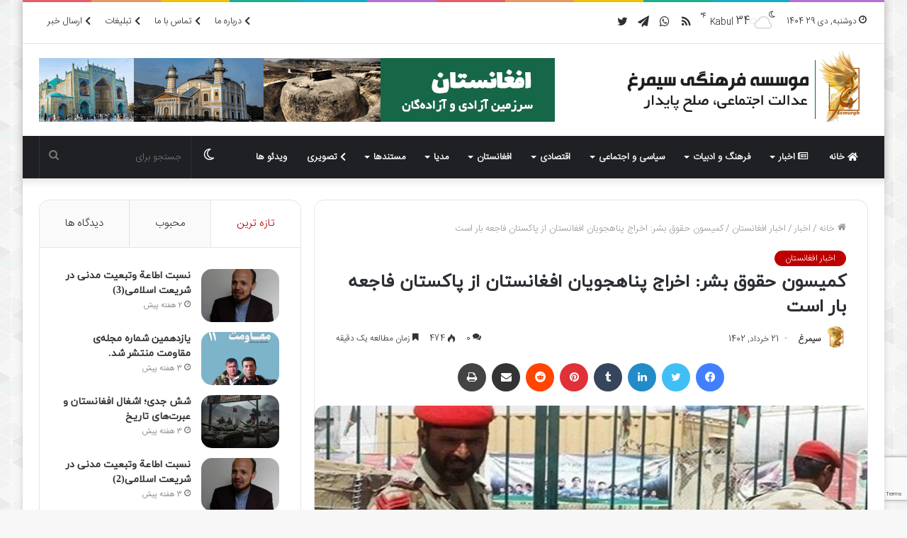

--- FILE ---
content_type: text/html; charset=UTF-8
request_url: https://semurgh.com/%DA%A9%D9%85%DB%8C%D8%B3%D9%88%D9%86-%D8%AD%D9%82%D9%88%D9%82-%D8%A8%D8%B4%D8%B1-%D8%A7%D8%AE%D8%B1%D8%A7%D8%AC-%D9%BE%D9%86%D8%A7%D9%87%D8%AC%D9%88%DB%8C%D8%A7%D9%86-%D8%A7%D9%81%D8%BA%D8%A7%D9%86/
body_size: 30386
content:
<!DOCTYPE html>
<html dir="rtl" lang="fa-IR" class="" data-skin="light" prefix="og: https://ogp.me/ns#">
<head>
	<meta charset="UTF-8" />
	<link rel="profile" href="http://gmpg.org/xfn/11" />
			<script type="text/javascript">try{if("undefined"!=typeof localStorage){var tieSkin=localStorage.getItem("tie-skin"),html=document.getElementsByTagName("html")[0].classList,htmlSkin="light";if(html.contains("dark-skin")&&(htmlSkin="dark"),null!=tieSkin&&tieSkin!=htmlSkin){html.add("tie-skin-inverted");var tieSkinInverted=!0}"dark"==tieSkin?html.add("dark-skin"):"light"==tieSkin&&html.remove("dark-skin")}}catch(t){console.log(t)}</script>
		
<meta http-equiv='x-dns-prefetch-control' content='on'>
<link rel='dns-prefetch' href='//cdnjs.cloudflare.com' />
<link rel='dns-prefetch' href='//ajax.googleapis.com' />
<link rel='dns-prefetch' href='//fonts.googleapis.com' />
<link rel='dns-prefetch' href='//fonts.gstatic.com' />
<link rel='dns-prefetch' href='//s.gravatar.com' />
<link rel='dns-prefetch' href='//www.google-analytics.com' />
<link rel='preload' as='image' href='https://semurgh.com/wp-content/uploads/2022/03/logo1-2.png'>
<link rel='preload' as='image' href='https://semurgh.com/wp-content/uploads/2023/06/n00260734-b-780x470.jpg'>
<link rel='preload' as='font' href='https://semurgh.com/wp-content/themes/semurgh/assets/fonts/tielabs-fonticon/tielabs-fonticon.woff' type='font/woff' crossorigin='anonymous' />
<link rel='preload' as='font' href='https://semurgh.com/wp-content/themes/semurgh/assets/fonts/fontawesome/fa-solid-900.woff2' type='font/woff2' crossorigin='anonymous' />
<link rel='preload' as='font' href='https://semurgh.com/wp-content/themes/semurgh/assets/fonts/fontawesome/fa-brands-400.woff2' type='font/woff2' crossorigin='anonymous' />
<link rel='preload' as='font' href='https://semurgh.com/wp-content/themes/semurgh/assets/fonts/fontawesome/fa-regular-400.woff2' type='font/woff2' crossorigin='anonymous' />

<!-- بهینه سازی موتور جستجو توسط Rank Math - https://s.rankmath.com/home -->
<title>کمیسون حقوق بشر: اخراج پناهجویان افغانستان از پاکستان فاجعه بار است - موسسه فرهنگی سیمرغ</title>
<meta name="description" content="سیمرغ به نقل از صدای افغانستان، کابل: کمیسون حقوق بشر افغانستان با ابراز نگرانی از اخراج پناهجویان افغانستان از پاکستان می‌گوید، شمار زیادی از فعالان مدنی،"/>
<meta name="robots" content="index, follow, max-snippet:-1, max-video-preview:-1, max-image-preview:large"/>
<link rel="canonical" href="https://semurgh.com/%da%a9%d9%85%db%8c%d8%b3%d9%88%d9%86-%d8%ad%d9%82%d9%88%d9%82-%d8%a8%d8%b4%d8%b1-%d8%a7%d8%ae%d8%b1%d8%a7%d8%ac-%d9%be%d9%86%d8%a7%d9%87%d8%ac%d9%88%db%8c%d8%a7%d9%86-%d8%a7%d9%81%d8%ba%d8%a7%d9%86/" />
<meta property="og:locale" content="fa_IR" />
<meta property="og:type" content="article" />
<meta property="og:title" content="کمیسون حقوق بشر: اخراج پناهجویان افغانستان از پاکستان فاجعه بار است - موسسه فرهنگی سیمرغ" />
<meta property="og:description" content="سیمرغ به نقل از صدای افغانستان، کابل: کمیسون حقوق بشر افغانستان با ابراز نگرانی از اخراج پناهجویان افغانستان از پاکستان می‌گوید، شمار زیادی از فعالان مدنی،" />
<meta property="og:url" content="https://semurgh.com/%da%a9%d9%85%db%8c%d8%b3%d9%88%d9%86-%d8%ad%d9%82%d9%88%d9%82-%d8%a8%d8%b4%d8%b1-%d8%a7%d8%ae%d8%b1%d8%a7%d8%ac-%d9%be%d9%86%d8%a7%d9%87%d8%ac%d9%88%db%8c%d8%a7%d9%86-%d8%a7%d9%81%d8%ba%d8%a7%d9%86/" />
<meta property="og:site_name" content="موسسه فرهنگی سیمرغ" />
<meta property="article:section" content="اخبار افغانستان" />
<meta property="og:image" content="https://semurgh.com/wp-content/uploads/2023/06/n00260734-b.jpg" />
<meta property="og:image:secure_url" content="https://semurgh.com/wp-content/uploads/2023/06/n00260734-b.jpg" />
<meta property="og:image:width" content="950" />
<meta property="og:image:height" content="630" />
<meta property="og:image:alt" content="کمیسون حقوق بشر: اخراج پناهجویان افغانستان از پاکستان فاجعه بار است" />
<meta property="og:image:type" content="image/jpeg" />
<meta property="article:published_time" content="1402-03-21\11:38:36" />
<meta name="twitter:card" content="summary_large_image" />
<meta name="twitter:title" content="کمیسون حقوق بشر: اخراج پناهجویان افغانستان از پاکستان فاجعه بار است - موسسه فرهنگی سیمرغ" />
<meta name="twitter:description" content="سیمرغ به نقل از صدای افغانستان، کابل: کمیسون حقوق بشر افغانستان با ابراز نگرانی از اخراج پناهجویان افغانستان از پاکستان می‌گوید، شمار زیادی از فعالان مدنی،" />
<meta name="twitter:image" content="https://semurgh.com/wp-content/uploads/2023/06/n00260734-b.jpg" />
<meta name="twitter:label1" content="نویسنده" />
<meta name="twitter:data1" content="سیمرغ" />
<meta name="twitter:label2" content="زمان خواندن" />
<meta name="twitter:data2" content="کمتر از یک دقیقه" />
<script type="application/ld+json" class="rank-math-schema">{"@context":"https://schema.org","@graph":[{"@type":["NewsMediaOrganization","Organization"],"@id":"https://semurgh.com/#organization","name":"\u0645\u0648\u0633\u0633\u0647 \u0641\u0631\u0647\u0646\u06af\u06cc \u0633\u06cc\u0645\u0631\u063a","url":"https://semurgh.com","logo":{"@type":"ImageObject","@id":"https://semurgh.com/#logo","url":"https://semurgh.com/wp-content/uploads/2022/03/logo.png","caption":"\u0645\u0648\u0633\u0633\u0647 \u0641\u0631\u0647\u0646\u06af\u06cc \u0633\u06cc\u0645\u0631\u063a","inLanguage":"fa-IR","width":"512","height":"512"}},{"@type":"WebSite","@id":"https://semurgh.com/#website","url":"https://semurgh.com","name":"\u0645\u0648\u0633\u0633\u0647 \u0641\u0631\u0647\u0646\u06af\u06cc \u0633\u06cc\u0645\u0631\u063a","publisher":{"@id":"https://semurgh.com/#organization"},"inLanguage":"fa-IR"},{"@type":"ImageObject","@id":"https://semurgh.com/wp-content/uploads/2023/06/n00260734-b.jpg","url":"https://semurgh.com/wp-content/uploads/2023/06/n00260734-b.jpg","width":"950","height":"630","inLanguage":"fa-IR"},{"@type":"WebPage","@id":"https://semurgh.com/%da%a9%d9%85%db%8c%d8%b3%d9%88%d9%86-%d8%ad%d9%82%d9%88%d9%82-%d8%a8%d8%b4%d8%b1-%d8%a7%d8%ae%d8%b1%d8%a7%d8%ac-%d9%be%d9%86%d8%a7%d9%87%d8%ac%d9%88%db%8c%d8%a7%d9%86-%d8%a7%d9%81%d8%ba%d8%a7%d9%86/#webpage","url":"https://semurgh.com/%da%a9%d9%85%db%8c%d8%b3%d9%88%d9%86-%d8%ad%d9%82%d9%88%d9%82-%d8%a8%d8%b4%d8%b1-%d8%a7%d8%ae%d8%b1%d8%a7%d8%ac-%d9%be%d9%86%d8%a7%d9%87%d8%ac%d9%88%db%8c%d8%a7%d9%86-%d8%a7%d9%81%d8%ba%d8%a7%d9%86/","name":"\u06a9\u0645\u06cc\u0633\u0648\u0646 \u062d\u0642\u0648\u0642 \u0628\u0634\u0631: \u0627\u062e\u0631\u0627\u062c \u067e\u0646\u0627\u0647\u062c\u0648\u06cc\u0627\u0646 \u0627\u0641\u063a\u0627\u0646\u0633\u062a\u0627\u0646 \u0627\u0632 \u067e\u0627\u06a9\u0633\u062a\u0627\u0646 \u0641\u0627\u062c\u0639\u0647 \u0628\u0627\u0631 \u0627\u0633\u062a - \u0645\u0648\u0633\u0633\u0647 \u0641\u0631\u0647\u0646\u06af\u06cc \u0633\u06cc\u0645\u0631\u063a","datePublished":"2023-06-11T16:08:36+04:30","dateModified":"2023-06-11T16:08:36+04:30","isPartOf":{"@id":"https://semurgh.com/#website"},"primaryImageOfPage":{"@id":"https://semurgh.com/wp-content/uploads/2023/06/n00260734-b.jpg"},"inLanguage":"fa-IR"},{"@type":"Person","@id":"https://semurgh.com/author/semurgh/","name":"\u0633\u06cc\u0645\u0631\u063a","url":"https://semurgh.com/author/semurgh/","image":{"@type":"ImageObject","@id":"https://semurgh.com/wp-content/uploads/2022/03/Semurgh-logo.png","url":"https://semurgh.com/wp-content/uploads/2022/03/Semurgh-logo.png","caption":"\u0633\u06cc\u0645\u0631\u063a","inLanguage":"fa-IR"},"worksFor":{"@id":"https://semurgh.com/#organization"}},{"@type":"NewsArticle","headline":"\u06a9\u0645\u06cc\u0633\u0648\u0646 \u062d\u0642\u0648\u0642 \u0628\u0634\u0631: \u0627\u062e\u0631\u0627\u062c \u067e\u0646\u0627\u0647\u062c\u0648\u06cc\u0627\u0646 \u0627\u0641\u063a\u0627\u0646\u0633\u062a\u0627\u0646 \u0627\u0632 \u067e\u0627\u06a9\u0633\u062a\u0627\u0646 \u0641\u0627\u062c\u0639\u0647 \u0628\u0627\u0631 \u0627\u0633\u062a - \u0645\u0648\u0633\u0633\u0647 \u0641\u0631\u0647\u0646\u06af\u06cc \u0633\u06cc\u0645\u0631\u063a","datePublished":"2023-06-11T16:08:36+04:30","dateModified":"2023-06-11T16:08:36+04:30","author":{"@id":"https://semurgh.com/author/semurgh/"},"publisher":{"@id":"https://semurgh.com/#organization"},"description":"\u0633\u06cc\u0645\u0631\u063a \u0628\u0647 \u0646\u0642\u0644 \u0627\u0632 \u0635\u062f\u0627\u06cc \u0627\u0641\u063a\u0627\u0646\u0633\u062a\u0627\u0646\u060c \u06a9\u0627\u0628\u0644: \u06a9\u0645\u06cc\u0633\u0648\u0646 \u062d\u0642\u0648\u0642 \u0628\u0634\u0631 \u0627\u0641\u063a\u0627\u0646\u0633\u062a\u0627\u0646 \u0628\u0627 \u0627\u0628\u0631\u0627\u0632 \u0646\u06af\u0631\u0627\u0646\u06cc \u0627\u0632 \u0627\u062e\u0631\u0627\u062c \u067e\u0646\u0627\u0647\u062c\u0648\u06cc\u0627\u0646 \u0627\u0641\u063a\u0627\u0646\u0633\u062a\u0627\u0646 \u0627\u0632 \u067e\u0627\u06a9\u0633\u062a\u0627\u0646 \u0645\u06cc\u200c\u06af\u0648\u06cc\u062f\u060c \u0634\u0645\u0627\u0631 \u0632\u06cc\u0627\u062f\u06cc \u0627\u0632 \u0641\u0639\u0627\u0644\u0627\u0646 \u0645\u062f\u0646\u06cc\u060c","name":"\u06a9\u0645\u06cc\u0633\u0648\u0646 \u062d\u0642\u0648\u0642 \u0628\u0634\u0631: \u0627\u062e\u0631\u0627\u062c \u067e\u0646\u0627\u0647\u062c\u0648\u06cc\u0627\u0646 \u0627\u0641\u063a\u0627\u0646\u0633\u062a\u0627\u0646 \u0627\u0632 \u067e\u0627\u06a9\u0633\u062a\u0627\u0646 \u0641\u0627\u062c\u0639\u0647 \u0628\u0627\u0631 \u0627\u0633\u062a - \u0645\u0648\u0633\u0633\u0647 \u0641\u0631\u0647\u0646\u06af\u06cc \u0633\u06cc\u0645\u0631\u063a","@id":"https://semurgh.com/%da%a9%d9%85%db%8c%d8%b3%d9%88%d9%86-%d8%ad%d9%82%d9%88%d9%82-%d8%a8%d8%b4%d8%b1-%d8%a7%d8%ae%d8%b1%d8%a7%d8%ac-%d9%be%d9%86%d8%a7%d9%87%d8%ac%d9%88%db%8c%d8%a7%d9%86-%d8%a7%d9%81%d8%ba%d8%a7%d9%86/#richSnippet","isPartOf":{"@id":"https://semurgh.com/%da%a9%d9%85%db%8c%d8%b3%d9%88%d9%86-%d8%ad%d9%82%d9%88%d9%82-%d8%a8%d8%b4%d8%b1-%d8%a7%d8%ae%d8%b1%d8%a7%d8%ac-%d9%be%d9%86%d8%a7%d9%87%d8%ac%d9%88%db%8c%d8%a7%d9%86-%d8%a7%d9%81%d8%ba%d8%a7%d9%86/#webpage"},"image":{"@id":"https://semurgh.com/wp-content/uploads/2023/06/n00260734-b.jpg"},"inLanguage":"fa-IR","mainEntityOfPage":{"@id":"https://semurgh.com/%da%a9%d9%85%db%8c%d8%b3%d9%88%d9%86-%d8%ad%d9%82%d9%88%d9%82-%d8%a8%d8%b4%d8%b1-%d8%a7%d8%ae%d8%b1%d8%a7%d8%ac-%d9%be%d9%86%d8%a7%d9%87%d8%ac%d9%88%db%8c%d8%a7%d9%86-%d8%a7%d9%81%d8%ba%d8%a7%d9%86/#webpage"}}]}</script>
<!-- /افزونه سئو ورپرس Rank Math -->

<link rel='dns-prefetch' href='//www.google.com' />
<link rel="alternate" type="application/rss+xml" title="موسسه فرهنگی سیمرغ &raquo; خوراک" href="https://semurgh.com/feed/" />
<link rel="alternate" type="application/rss+xml" title="موسسه فرهنگی سیمرغ &raquo; خوراک دیدگاه‌ها" href="https://semurgh.com/comments/feed/" />
<link rel="alternate" type="application/rss+xml" title="موسسه فرهنگی سیمرغ &raquo; کمیسون حقوق بشر: اخراج پناهجویان افغانستان از پاکستان فاجعه بار است خوراک دیدگاه‌ها" href="https://semurgh.com/%da%a9%d9%85%db%8c%d8%b3%d9%88%d9%86-%d8%ad%d9%82%d9%88%d9%82-%d8%a8%d8%b4%d8%b1-%d8%a7%d8%ae%d8%b1%d8%a7%d8%ac-%d9%be%d9%86%d8%a7%d9%87%d8%ac%d9%88%db%8c%d8%a7%d9%86-%d8%a7%d9%81%d8%ba%d8%a7%d9%86/feed/" />
<link rel="alternate" title="oEmbed (JSON)" type="application/json+oembed" href="https://semurgh.com/wp-json/oembed/1.0/embed?url=https%3A%2F%2Fsemurgh.com%2F%25da%25a9%25d9%2585%25db%258c%25d8%25b3%25d9%2588%25d9%2586-%25d8%25ad%25d9%2582%25d9%2588%25d9%2582-%25d8%25a8%25d8%25b4%25d8%25b1-%25d8%25a7%25d8%25ae%25d8%25b1%25d8%25a7%25d8%25ac-%25d9%25be%25d9%2586%25d8%25a7%25d9%2587%25d8%25ac%25d9%2588%25db%258c%25d8%25a7%25d9%2586-%25d8%25a7%25d9%2581%25d8%25ba%25d8%25a7%25d9%2586%2F" />
<link rel="alternate" title="oEmbed (XML)" type="text/xml+oembed" href="https://semurgh.com/wp-json/oembed/1.0/embed?url=https%3A%2F%2Fsemurgh.com%2F%25da%25a9%25d9%2585%25db%258c%25d8%25b3%25d9%2588%25d9%2586-%25d8%25ad%25d9%2582%25d9%2588%25d9%2582-%25d8%25a8%25d8%25b4%25d8%25b1-%25d8%25a7%25d8%25ae%25d8%25b1%25d8%25a7%25d8%25ac-%25d9%25be%25d9%2586%25d8%25a7%25d9%2587%25d8%25ac%25d9%2588%25db%258c%25d8%25a7%25d9%2586-%25d8%25a7%25d9%2581%25d8%25ba%25d8%25a7%25d9%2586%2F&#038;format=xml" />
<style id='wp-img-auto-sizes-contain-inline-css' type='text/css'>
img:is([sizes=auto i],[sizes^="auto," i]){contain-intrinsic-size:3000px 1500px}
/*# sourceURL=wp-img-auto-sizes-contain-inline-css */
</style>
<style id='wp-emoji-styles-inline-css' type='text/css'>

	img.wp-smiley, img.emoji {
		display: inline !important;
		border: none !important;
		box-shadow: none !important;
		height: 1em !important;
		width: 1em !important;
		margin: 0 0.07em !important;
		vertical-align: -0.1em !important;
		background: none !important;
		padding: 0 !important;
	}
/*# sourceURL=wp-emoji-styles-inline-css */
</style>
<style id='classic-theme-styles-inline-css' type='text/css'>
/*! This file is auto-generated */
.wp-block-button__link{color:#fff;background-color:#32373c;border-radius:9999px;box-shadow:none;text-decoration:none;padding:calc(.667em + 2px) calc(1.333em + 2px);font-size:1.125em}.wp-block-file__button{background:#32373c;color:#fff;text-decoration:none}
/*# sourceURL=/wp-includes/css/classic-themes.min.css */
</style>
<link rel='stylesheet' id='contact-form-7-css' href='https://semurgh.com/wp-content/plugins/contact-form-7/includes/css/styles.css?ver=5.5.6' type='text/css' media='all' />
<link rel='stylesheet' id='contact-form-7-rtl-css' href='https://semurgh.com/wp-content/plugins/contact-form-7/includes/css/styles-rtl.css?ver=5.5.6' type='text/css' media='all' />
<link rel='stylesheet' id='taqyeem-buttons-style-css' href='https://semurgh.com/wp-content/plugins/taqyeem-buttons/assets/style.css?ver=7756a63c40ab788bdd32f9d1c3213042' type='text/css' media='all' />
<link rel='stylesheet' id='tie-css-base-css' href='https://semurgh.com/wp-content/themes/semurgh/assets/css/base.min.css?ver=5.4.10' type='text/css' media='all' />
<link rel='stylesheet' id='tie-css-styles-css' href='https://semurgh.com/wp-content/themes/semurgh/assets/css/style.min.css?ver=5.4.10' type='text/css' media='all' />
<link rel='stylesheet' id='tie-css-widgets-css' href='https://semurgh.com/wp-content/themes/semurgh/assets/css/widgets.min.css?ver=5.4.10' type='text/css' media='all' />
<link rel='stylesheet' id='tie-css-helpers-css' href='https://semurgh.com/wp-content/themes/semurgh/assets/css/helpers.min.css?ver=5.4.10' type='text/css' media='all' />
<link rel='stylesheet' id='tie-fontawesome5-css' href='https://semurgh.com/wp-content/themes/semurgh/assets/css/fontawesome.css?ver=5.4.10' type='text/css' media='all' />
<link rel='stylesheet' id='tie-css-ilightbox-css' href='https://semurgh.com/wp-content/themes/semurgh/assets/ilightbox/dark-skin/skin.css?ver=5.4.10' type='text/css' media='all' />
<link rel='stylesheet' id='tie-css-shortcodes-css' href='https://semurgh.com/wp-content/themes/semurgh/assets/css/plugins/shortcodes.min.css?ver=5.4.10' type='text/css' media='all' />
<link rel='stylesheet' id='tie-css-single-css' href='https://semurgh.com/wp-content/themes/semurgh/assets/css/single.min.css?ver=5.4.10' type='text/css' media='all' />
<link rel='stylesheet' id='tie-css-print-css' href='https://semurgh.com/wp-content/themes/semurgh/assets/css/print.css?ver=5.4.10' type='text/css' media='print' />
<link rel='stylesheet' id='taqyeem-styles-css' href='https://semurgh.com/wp-content/themes/semurgh/assets/css/plugins/taqyeem.min.css?ver=5.4.10' type='text/css' media='all' />
<style id='taqyeem-styles-inline-css' type='text/css'>
@font-face {font-family: 'IRANSansWeb';font-display: swap;src: url('https://semurgh.com/wp-content/uploads/2019/01/IRANSansWeb.woff') format('woff');}@font-face {font-family: 'iranyekanwebregular';font-display: swap;src: url('https://semurgh.com/wp-content/uploads/2019/01/iranyekanwebregular.woff') format('woff');}@font-face {font-family: 'IRANSansWeb';font-display: swap;src: url('https://semurgh.com/wp-content/uploads/2019/01/IRANSansWeb.woff') format('woff');}@font-face {font-family: 'iranyekanwebregular';font-display: swap;src: url('https://semurgh.com/wp-content/uploads/2019/01/iranyekanwebregular.woff') format('woff');}body{font-family: 'IRANSansWeb';}.logo-text,h1,h2,h3,h4,h5,h6,.the-subtitle{font-family: 'iranyekanwebregular';}#main-nav .main-menu > ul > li > a{font-family: 'IRANSansWeb';}blockquote p{font-family: 'iranyekanwebregular';}#tie-wrapper .mag-box.big-post-left-box li:not(:first-child) .post-title,#tie-wrapper .mag-box.big-post-top-box li:not(:first-child) .post-title,#tie-wrapper .mag-box.half-box li:not(:first-child) .post-title,#tie-wrapper .mag-box.big-thumb-left-box li:not(:first-child) .post-title,#tie-wrapper .mag-box.scrolling-box .slide .post-title,#tie-wrapper .mag-box.miscellaneous-box li:not(:first-child) .post-title{font-weight: 500;}#tie-body{background-image: url(https://semurgh.com/wp-content/themes/semurgh/assets/images/patterns/body-bg41.png);}.brand-title,a:hover,.tie-popup-search-submit,#logo.text-logo a,.theme-header nav .components #search-submit:hover,.theme-header .header-nav .components > li:hover > a,.theme-header .header-nav .components li a:hover,.main-menu ul.cats-vertical li a.is-active,.main-menu ul.cats-vertical li a:hover,.main-nav li.mega-menu .post-meta a:hover,.main-nav li.mega-menu .post-box-title a:hover,.search-in-main-nav.autocomplete-suggestions a:hover,#main-nav .menu ul:not(.cats-horizontal) li:hover > a,#main-nav .menu ul li.current-menu-item:not(.mega-link-column) > a,.top-nav .menu li:hover > a,.top-nav .menu > .tie-current-menu > a,.search-in-top-nav.autocomplete-suggestions .post-title a:hover,div.mag-box .mag-box-options .mag-box-filter-links a.active,.mag-box-filter-links .flexMenu-viewMore:hover > a,.stars-rating-active,body .tabs.tabs .active > a,.video-play-icon,.spinner-circle:after,#go-to-content:hover,.comment-list .comment-author .fn,.commentlist .comment-author .fn,blockquote::before,blockquote cite,blockquote.quote-simple p,.multiple-post-pages a:hover,#story-index li .is-current,.latest-tweets-widget .twitter-icon-wrap span,.wide-slider-nav-wrapper .slide,.wide-next-prev-slider-wrapper .tie-slider-nav li:hover span,.review-final-score h3,#mobile-menu-icon:hover .menu-text,body .entry a,.dark-skin body .entry a,.entry .post-bottom-meta a:hover,.comment-list .comment-content a,q a,blockquote a,.widget.tie-weather-widget .icon-basecloud-bg:after,.site-footer a:hover,.site-footer .stars-rating-active,.site-footer .twitter-icon-wrap span,.site-info a:hover{color: #bf0000;}#instagram-link a:hover{color: #bf0000 !important;border-color: #bf0000 !important;}#theme-header #main-nav .spinner-circle:after{color: #196a4a;}[type='submit'],.button,.generic-button a,.generic-button button,.theme-header .header-nav .comp-sub-menu a.button.guest-btn:hover,.theme-header .header-nav .comp-sub-menu a.checkout-button,nav.main-nav .menu > li.tie-current-menu > a,nav.main-nav .menu > li:hover > a,.main-menu .mega-links-head:after,.main-nav .mega-menu.mega-cat .cats-horizontal li a.is-active,#mobile-menu-icon:hover .nav-icon,#mobile-menu-icon:hover .nav-icon:before,#mobile-menu-icon:hover .nav-icon:after,.search-in-main-nav.autocomplete-suggestions a.button,.search-in-top-nav.autocomplete-suggestions a.button,.spinner > div,.post-cat,.pages-numbers li.current span,.multiple-post-pages > span,#tie-wrapper .mejs-container .mejs-controls,.mag-box-filter-links a:hover,.slider-arrow-nav a:not(.pagination-disabled):hover,.comment-list .reply a:hover,.commentlist .reply a:hover,#reading-position-indicator,#story-index-icon,.videos-block .playlist-title,.review-percentage .review-item span span,.tie-slick-dots li.slick-active button,.tie-slick-dots li button:hover,.digital-rating-static,.timeline-widget li a:hover .date:before,#wp-calendar #today,.posts-list-counter li.widget-post-list:before,.cat-counter a + span,.tie-slider-nav li span:hover,.fullwidth-area .widget_tag_cloud .tagcloud a:hover,.magazine2:not(.block-head-4) .dark-widgetized-area ul.tabs a:hover,.magazine2:not(.block-head-4) .dark-widgetized-area ul.tabs .active a,.magazine1 .dark-widgetized-area ul.tabs a:hover,.magazine1 .dark-widgetized-area ul.tabs .active a,.block-head-4.magazine2 .dark-widgetized-area .tabs.tabs .active a,.block-head-4.magazine2 .dark-widgetized-area .tabs > .active a:before,.block-head-4.magazine2 .dark-widgetized-area .tabs > .active a:after,.demo_store,.demo #logo:after,.demo #sticky-logo:after,.widget.tie-weather-widget,span.video-close-btn:hover,#go-to-top,.latest-tweets-widget .slider-links .button:not(:hover){background-color: #bf0000;color: #FFFFFF;}.tie-weather-widget .widget-title .the-subtitle,.block-head-4.magazine2 #footer .tabs .active a:hover{color: #FFFFFF;}pre,code,.pages-numbers li.current span,.theme-header .header-nav .comp-sub-menu a.button.guest-btn:hover,.multiple-post-pages > span,.post-content-slideshow .tie-slider-nav li span:hover,#tie-body .tie-slider-nav li > span:hover,.slider-arrow-nav a:not(.pagination-disabled):hover,.main-nav .mega-menu.mega-cat .cats-horizontal li a.is-active,.main-nav .mega-menu.mega-cat .cats-horizontal li a:hover,.main-menu .menu > li > .menu-sub-content{border-color: #bf0000;}.main-menu .menu > li.tie-current-menu{border-bottom-color: #bf0000;}.top-nav .menu li.tie-current-menu > a:before,.top-nav .menu li.menu-item-has-children:hover > a:before{border-top-color: #bf0000;}.main-nav .main-menu .menu > li.tie-current-menu > a:before,.main-nav .main-menu .menu > li:hover > a:before{border-top-color: #FFFFFF;}header.main-nav-light .main-nav .menu-item-has-children li:hover > a:before,header.main-nav-light .main-nav .mega-menu li:hover > a:before{border-left-color: #bf0000;}.rtl header.main-nav-light .main-nav .menu-item-has-children li:hover > a:before,.rtl header.main-nav-light .main-nav .mega-menu li:hover > a:before{border-right-color: #bf0000;border-left-color: transparent;}.top-nav ul.menu li .menu-item-has-children:hover > a:before{border-top-color: transparent;border-left-color: #bf0000;}.rtl .top-nav ul.menu li .menu-item-has-children:hover > a:before{border-left-color: transparent;border-right-color: #bf0000;}#footer-widgets-container{border-top: 8px solid #bf0000;-webkit-box-shadow: 0 -5px 0 rgba(0,0,0,0.07); -moz-box-shadow: 0 -8px 0 rgba(0,0,0,0.07); box-shadow: 0 -8px 0 rgba(0,0,0,0.07);}::-moz-selection{background-color: #bf0000;color: #FFFFFF;}::selection{background-color: #bf0000;color: #FFFFFF;}circle.circle_bar{stroke: #bf0000;}#reading-position-indicator{box-shadow: 0 0 10px rgba( 191,0,0,0.7);}#logo.text-logo a:hover,body .entry a:hover,.dark-skin body .entry a:hover,.comment-list .comment-content a:hover,.block-head-4.magazine2 .site-footer .tabs li a:hover,q a:hover,blockquote a:hover{color: #8d0000;}.button:hover,input[type='submit']:hover,.generic-button a:hover,.generic-button button:hover,a.post-cat:hover,.site-footer .button:hover,.site-footer [type='submit']:hover,.search-in-main-nav.autocomplete-suggestions a.button:hover,.search-in-top-nav.autocomplete-suggestions a.button:hover,.theme-header .header-nav .comp-sub-menu a.checkout-button:hover{background-color: #8d0000;color: #FFFFFF;}.theme-header .header-nav .comp-sub-menu a.checkout-button:not(:hover),body .entry a.button{color: #FFFFFF;}#story-index.is-compact .story-index-content{background-color: #bf0000;}#story-index.is-compact .story-index-content a,#story-index.is-compact .story-index-content .is-current{color: #FFFFFF;}#tie-body .has-block-head-4,#tie-body .mag-box-title h3,#tie-body .comment-reply-title,#tie-body .related.products > h2,#tie-body .up-sells > h2,#tie-body .cross-sells > h2,#tie-body .cart_totals > h2,#tie-body .bbp-form legend,#tie-body .mag-box-title h3 a,#tie-body .section-title-default a,#tie-body #cancel-comment-reply-link {color: #FFFFFF;}#tie-body .has-block-head-4:before,#tie-body .mag-box-title h3:before,#tie-body .comment-reply-title:before,#tie-body .related.products > h2:before,#tie-body .up-sells > h2:before,#tie-body .cross-sells > h2:before,#tie-body .cart_totals > h2:before,#tie-body .bbp-form legend:before {background-color: #bf0000;}#tie-body .block-more-button{color: #bf0000;}#tie-body .block-more-button:hover{color: #8d0000;}#tie-body .has-block-head-4:after,#tie-body .mag-box-title h3:after,#tie-body .comment-reply-title:after,#tie-body .related.products > h2:after,#tie-body .up-sells > h2:after,#tie-body .cross-sells > h2:after,#tie-body .cart_totals > h2:after,#tie-body .bbp-form legend:after{background-color: #bf0000;}.brand-title,a:hover,.tie-popup-search-submit,#logo.text-logo a,.theme-header nav .components #search-submit:hover,.theme-header .header-nav .components > li:hover > a,.theme-header .header-nav .components li a:hover,.main-menu ul.cats-vertical li a.is-active,.main-menu ul.cats-vertical li a:hover,.main-nav li.mega-menu .post-meta a:hover,.main-nav li.mega-menu .post-box-title a:hover,.search-in-main-nav.autocomplete-suggestions a:hover,#main-nav .menu ul:not(.cats-horizontal) li:hover > a,#main-nav .menu ul li.current-menu-item:not(.mega-link-column) > a,.top-nav .menu li:hover > a,.top-nav .menu > .tie-current-menu > a,.search-in-top-nav.autocomplete-suggestions .post-title a:hover,div.mag-box .mag-box-options .mag-box-filter-links a.active,.mag-box-filter-links .flexMenu-viewMore:hover > a,.stars-rating-active,body .tabs.tabs .active > a,.video-play-icon,.spinner-circle:after,#go-to-content:hover,.comment-list .comment-author .fn,.commentlist .comment-author .fn,blockquote::before,blockquote cite,blockquote.quote-simple p,.multiple-post-pages a:hover,#story-index li .is-current,.latest-tweets-widget .twitter-icon-wrap span,.wide-slider-nav-wrapper .slide,.wide-next-prev-slider-wrapper .tie-slider-nav li:hover span,.review-final-score h3,#mobile-menu-icon:hover .menu-text,body .entry a,.dark-skin body .entry a,.entry .post-bottom-meta a:hover,.comment-list .comment-content a,q a,blockquote a,.widget.tie-weather-widget .icon-basecloud-bg:after,.site-footer a:hover,.site-footer .stars-rating-active,.site-footer .twitter-icon-wrap span,.site-info a:hover{color: #bf0000;}#instagram-link a:hover{color: #bf0000 !important;border-color: #bf0000 !important;}#theme-header #main-nav .spinner-circle:after{color: #196a4a;}[type='submit'],.button,.generic-button a,.generic-button button,.theme-header .header-nav .comp-sub-menu a.button.guest-btn:hover,.theme-header .header-nav .comp-sub-menu a.checkout-button,nav.main-nav .menu > li.tie-current-menu > a,nav.main-nav .menu > li:hover > a,.main-menu .mega-links-head:after,.main-nav .mega-menu.mega-cat .cats-horizontal li a.is-active,#mobile-menu-icon:hover .nav-icon,#mobile-menu-icon:hover .nav-icon:before,#mobile-menu-icon:hover .nav-icon:after,.search-in-main-nav.autocomplete-suggestions a.button,.search-in-top-nav.autocomplete-suggestions a.button,.spinner > div,.post-cat,.pages-numbers li.current span,.multiple-post-pages > span,#tie-wrapper .mejs-container .mejs-controls,.mag-box-filter-links a:hover,.slider-arrow-nav a:not(.pagination-disabled):hover,.comment-list .reply a:hover,.commentlist .reply a:hover,#reading-position-indicator,#story-index-icon,.videos-block .playlist-title,.review-percentage .review-item span span,.tie-slick-dots li.slick-active button,.tie-slick-dots li button:hover,.digital-rating-static,.timeline-widget li a:hover .date:before,#wp-calendar #today,.posts-list-counter li.widget-post-list:before,.cat-counter a + span,.tie-slider-nav li span:hover,.fullwidth-area .widget_tag_cloud .tagcloud a:hover,.magazine2:not(.block-head-4) .dark-widgetized-area ul.tabs a:hover,.magazine2:not(.block-head-4) .dark-widgetized-area ul.tabs .active a,.magazine1 .dark-widgetized-area ul.tabs a:hover,.magazine1 .dark-widgetized-area ul.tabs .active a,.block-head-4.magazine2 .dark-widgetized-area .tabs.tabs .active a,.block-head-4.magazine2 .dark-widgetized-area .tabs > .active a:before,.block-head-4.magazine2 .dark-widgetized-area .tabs > .active a:after,.demo_store,.demo #logo:after,.demo #sticky-logo:after,.widget.tie-weather-widget,span.video-close-btn:hover,#go-to-top,.latest-tweets-widget .slider-links .button:not(:hover){background-color: #bf0000;color: #FFFFFF;}.tie-weather-widget .widget-title .the-subtitle,.block-head-4.magazine2 #footer .tabs .active a:hover{color: #FFFFFF;}pre,code,.pages-numbers li.current span,.theme-header .header-nav .comp-sub-menu a.button.guest-btn:hover,.multiple-post-pages > span,.post-content-slideshow .tie-slider-nav li span:hover,#tie-body .tie-slider-nav li > span:hover,.slider-arrow-nav a:not(.pagination-disabled):hover,.main-nav .mega-menu.mega-cat .cats-horizontal li a.is-active,.main-nav .mega-menu.mega-cat .cats-horizontal li a:hover,.main-menu .menu > li > .menu-sub-content{border-color: #bf0000;}.main-menu .menu > li.tie-current-menu{border-bottom-color: #bf0000;}.top-nav .menu li.tie-current-menu > a:before,.top-nav .menu li.menu-item-has-children:hover > a:before{border-top-color: #bf0000;}.main-nav .main-menu .menu > li.tie-current-menu > a:before,.main-nav .main-menu .menu > li:hover > a:before{border-top-color: #FFFFFF;}header.main-nav-light .main-nav .menu-item-has-children li:hover > a:before,header.main-nav-light .main-nav .mega-menu li:hover > a:before{border-left-color: #bf0000;}.rtl header.main-nav-light .main-nav .menu-item-has-children li:hover > a:before,.rtl header.main-nav-light .main-nav .mega-menu li:hover > a:before{border-right-color: #bf0000;border-left-color: transparent;}.top-nav ul.menu li .menu-item-has-children:hover > a:before{border-top-color: transparent;border-left-color: #bf0000;}.rtl .top-nav ul.menu li .menu-item-has-children:hover > a:before{border-left-color: transparent;border-right-color: #bf0000;}#footer-widgets-container{border-top: 8px solid #bf0000;-webkit-box-shadow: 0 -5px 0 rgba(0,0,0,0.07); -moz-box-shadow: 0 -8px 0 rgba(0,0,0,0.07); box-shadow: 0 -8px 0 rgba(0,0,0,0.07);}::-moz-selection{background-color: #bf0000;color: #FFFFFF;}::selection{background-color: #bf0000;color: #FFFFFF;}circle.circle_bar{stroke: #bf0000;}#reading-position-indicator{box-shadow: 0 0 10px rgba( 191,0,0,0.7);}#logo.text-logo a:hover,body .entry a:hover,.dark-skin body .entry a:hover,.comment-list .comment-content a:hover,.block-head-4.magazine2 .site-footer .tabs li a:hover,q a:hover,blockquote a:hover{color: #8d0000;}.button:hover,input[type='submit']:hover,.generic-button a:hover,.generic-button button:hover,a.post-cat:hover,.site-footer .button:hover,.site-footer [type='submit']:hover,.search-in-main-nav.autocomplete-suggestions a.button:hover,.search-in-top-nav.autocomplete-suggestions a.button:hover,.theme-header .header-nav .comp-sub-menu a.checkout-button:hover{background-color: #8d0000;color: #FFFFFF;}.theme-header .header-nav .comp-sub-menu a.checkout-button:not(:hover),body .entry a.button{color: #FFFFFF;}#story-index.is-compact .story-index-content{background-color: #bf0000;}#story-index.is-compact .story-index-content a,#story-index.is-compact .story-index-content .is-current{color: #FFFFFF;}#tie-body .has-block-head-4,#tie-body .mag-box-title h3,#tie-body .comment-reply-title,#tie-body .related.products > h2,#tie-body .up-sells > h2,#tie-body .cross-sells > h2,#tie-body .cart_totals > h2,#tie-body .bbp-form legend,#tie-body .mag-box-title h3 a,#tie-body .section-title-default a,#tie-body #cancel-comment-reply-link {color: #FFFFFF;}#tie-body .has-block-head-4:before,#tie-body .mag-box-title h3:before,#tie-body .comment-reply-title:before,#tie-body .related.products > h2:before,#tie-body .up-sells > h2:before,#tie-body .cross-sells > h2:before,#tie-body .cart_totals > h2:before,#tie-body .bbp-form legend:before {background-color: #bf0000;}#tie-body .block-more-button{color: #bf0000;}#tie-body .block-more-button:hover{color: #8d0000;}#tie-body .has-block-head-4:after,#tie-body .mag-box-title h3:after,#tie-body .comment-reply-title:after,#tie-body .related.products > h2:after,#tie-body .up-sells > h2:after,#tie-body .cross-sells > h2:after,#tie-body .cart_totals > h2:after,#tie-body .bbp-form legend:after{background-color: #bf0000;}#main-nav .comp-sub-menu .button:hover,#main-nav .menu > li.tie-current-menu,#main-nav .menu > li > .menu-sub-content,#main-nav .cats-horizontal a.is-active,#main-nav .cats-horizontal a:hover{border-color: #196a4a;}#main-nav .menu > li.tie-current-menu > a,#main-nav .menu > li:hover > a,#main-nav .mega-links-head:after,#main-nav .comp-sub-menu .button:hover,#main-nav .comp-sub-menu .checkout-button,#main-nav .cats-horizontal a.is-active,#main-nav .cats-horizontal a:hover,.search-in-main-nav.autocomplete-suggestions .button,#main-nav .spinner > div{background-color: #196a4a;}#main-nav .menu ul li:hover > a,#main-nav .menu ul li.current-menu-item:not(.mega-link-column) > a,#main-nav .components a:hover,#main-nav .components > li:hover > a,#main-nav #search-submit:hover,#main-nav .cats-vertical a.is-active,#main-nav .cats-vertical a:hover,#main-nav .mega-menu .post-meta a:hover,#main-nav .mega-menu .post-box-title a:hover,.search-in-main-nav.autocomplete-suggestions a:hover,#main-nav .spinner-circle:after{color: #196a4a;}#main-nav .menu > li.tie-current-menu > a,#main-nav .menu > li:hover > a,#main-nav .components .button:hover,#main-nav .comp-sub-menu .checkout-button,.theme-header #main-nav .mega-menu .cats-horizontal a.is-active,.theme-header #main-nav .mega-menu .cats-horizontal a:hover,.search-in-main-nav.autocomplete-suggestions a.button{color: #FFFFFF;}#main-nav .menu > li.tie-current-menu > a:before,#main-nav .menu > li:hover > a:before{border-top-color: #FFFFFF;}.main-nav-light #main-nav .menu-item-has-children li:hover > a:before,.main-nav-light #main-nav .mega-menu li:hover > a:before{border-left-color: #196a4a;}.rtl .main-nav-light #main-nav .menu-item-has-children li:hover > a:before,.rtl .main-nav-light #main-nav .mega-menu li:hover > a:before{border-right-color: #196a4a;border-left-color: transparent;}.search-in-main-nav.autocomplete-suggestions .button:hover,#main-nav .comp-sub-menu .checkout-button:hover{background-color: #004c2c;}.tie-cat-2,.tie-cat-item-2 > span{background-color:#e67e22 !important;color:#FFFFFF !important;}.tie-cat-2:after{border-top-color:#e67e22 !important;}.tie-cat-2:hover{background-color:#c86004 !important;}.tie-cat-2:hover:after{border-top-color:#c86004 !important;}.tie-cat-9,.tie-cat-item-9 > span{background-color:#2ecc71 !important;color:#FFFFFF !important;}.tie-cat-9:after{border-top-color:#2ecc71 !important;}.tie-cat-9:hover{background-color:#10ae53 !important;}.tie-cat-9:hover:after{border-top-color:#10ae53 !important;}.tie-cat-13,.tie-cat-item-13 > span{background-color:#9b59b6 !important;color:#FFFFFF !important;}.tie-cat-13:after{border-top-color:#9b59b6 !important;}.tie-cat-13:hover{background-color:#7d3b98 !important;}.tie-cat-13:hover:after{border-top-color:#7d3b98 !important;}.tie-cat-16,.tie-cat-item-16 > span{background-color:#34495e !important;color:#FFFFFF !important;}.tie-cat-16:after{border-top-color:#34495e !important;}.tie-cat-16:hover{background-color:#162b40 !important;}.tie-cat-16:hover:after{border-top-color:#162b40 !important;}.tie-cat-17,.tie-cat-item-17 > span{background-color:#795548 !important;color:#FFFFFF !important;}.tie-cat-17:after{border-top-color:#795548 !important;}.tie-cat-17:hover{background-color:#5b372a !important;}.tie-cat-17:hover:after{border-top-color:#5b372a !important;}.tie-cat-19,.tie-cat-item-19 > span{background-color:#4CAF50 !important;color:#FFFFFF !important;}.tie-cat-19:after{border-top-color:#4CAF50 !important;}.tie-cat-19:hover{background-color:#2e9132 !important;}.tie-cat-19:hover:after{border-top-color:#2e9132 !important;}@media (min-width: 1200px){.container{width: auto;}}.boxed-layout #tie-wrapper,.boxed-layout .fixed-nav{max-width: 1230px;}@media (min-width: 1200){.container,.wide-next-prev-slider-wrapper .slider-main-container{max-width: 1200;}}@media (max-width: 991px){.side-aside #mobile-menu .menu > li{border-color: rgba(255,255,255,0.05);}}@media (max-width: 991px){.side-aside.dark-skin{background-color: #196a4a;}}body a.go-to-top-button,body .more-link,body .button,body [type='submit'],body .generic-button a,body .generic-button button,body textarea,body input:not([type='checkbox']):not([type='radio']),body .mag-box .breaking,body .social-icons-widget .social-icons-item .social-link,body .widget_product_tag_cloud a,body .widget_tag_cloud a,body .post-tags a,body .widget_layered_nav_filters a,body .post-bottom-meta-title,body .post-bottom-meta a,body .post-cat,body .more-link,body .show-more-button,body #instagram-link.is-expanded .follow-button,body .cat-counter a + span,body .mag-box-options .slider-arrow-nav a,body .main-menu .cats-horizontal li a,body #instagram-link.is-compact,body .pages-numbers a,body .pages-nav-item,body .bp-pagination-links .page-numbers,body .fullwidth-area .widget_tag_cloud .tagcloud a,body .header-layout-1 #main-nav .components #search-input,body ul.breaking-news-nav li.jnt-prev,body ul.breaking-news-nav li.jnt-next{border-radius: 35px;}body .mag-box ul.breaking-news-nav li{border: 0 !important;}body #instagram-link.is-compact{padding-right: 40px;padding-left: 40px;}body .post-bottom-meta-title,body .post-bottom-meta a,body .post-cat,body .more-link{padding-right: 15px;padding-left: 15px;}body #masonry-grid .container-wrapper .post-thumb img{border-radius: 0px;}body .video-thumbnail,body .review-item,body .review-summary,body .user-rate-wrap,body textarea,body input,body select{border-radius: 5px;}body .post-content-slideshow,body #tie-read-next,body .prev-next-post-nav .post-thumb,body .post-thumb img,body .container-wrapper,body .tie-popup-container .container-wrapper,body .widget,body .grid-slider-wrapper .grid-item,body .slider-vertical-navigation .slide,body .boxed-slider:not(.grid-slider-wrapper) .slide,body .buddypress-wrap .activity-list .load-more a,body .buddypress-wrap .activity-list .load-newest a,body .woocommerce .products .product .product-img img,body .woocommerce .products .product .product-img,body .woocommerce .woocommerce-tabs,body .woocommerce div.product .related.products,body .woocommerce div.product .up-sells.products,body .woocommerce .cart_totals,.woocommerce .cross-sells,body .big-thumb-left-box-inner,body .miscellaneous-box .posts-items li:first-child,body .single-big-img,body .masonry-with-spaces .container-wrapper .slide,body .news-gallery-items li .post-thumb,body .scroll-2-box .slide,.magazine1.archive:not(.bbpress) .entry-header-outer,.magazine1.search .entry-header-outer,.magazine1.archive:not(.bbpress) .mag-box .container-wrapper,.magazine1.search .mag-box .container-wrapper,body.magazine1 .entry-header-outer + .mag-box,body .digital-rating-static,body .entry q,body .entry blockquote,body #instagram-link.is-expanded,body.single-post .featured-area,body.post-layout-8 #content,body .footer-boxed-widget-area,body .tie-video-main-slider,body .post-thumb-overlay,body .widget_media_image img,body .stream-item-mag img,body .media-page-layout .post-element{border-radius: 15px;}@media (max-width: 767px) {.tie-video-main-slider iframe{border-top-right-radius: 15px;border-top-left-radius: 15px;}}.magazine1.archive:not(.bbpress) .mag-box .container-wrapper,.magazine1.search .mag-box .container-wrapper{margin-top: 15px;border-top-width: 1px;}body .section-wrapper:not(.container-full) .wide-slider-wrapper .slider-main-container,body .section-wrapper:not(.container-full) .wide-slider-three-slids-wrapper{border-radius: 15px;overflow: hidden;}body .wide-slider-nav-wrapper,body .share-buttons-bottom,body .first-post-gradient li:first-child .post-thumb:after,body .scroll-2-box .post-thumb:after{border-bottom-left-radius: 15px;border-bottom-right-radius: 15px;}body .main-menu .menu-sub-content,body .comp-sub-menu{border-bottom-left-radius: 10px;border-bottom-right-radius: 10px;}body.single-post .featured-area{overflow: hidden;}body #check-also-box.check-also-left{border-top-right-radius: 15px;border-bottom-right-radius: 15px;}body #check-also-box.check-also-right{border-top-left-radius: 15px;border-bottom-left-radius: 15px;}body .mag-box .breaking-news-nav li:last-child{border-top-right-radius: 35px;border-bottom-right-radius: 35px;}body .mag-box .breaking-title:before{border-top-right-radius: 35px;border-bottom-right-radius: 35px;}body .tabs li:last-child a,body .full-overlay-title li:not(.no-post-thumb) .block-title-overlay{border-top-left-radius: 15px;}body .center-overlay-title li:not(.no-post-thumb) .block-title-overlay,body .tabs li:first-child a{border-top-right-radius: 15px;}
/*# sourceURL=taqyeem-styles-inline-css */
</style>
<script type="text/javascript" src="https://semurgh.com/wp-includes/js/jquery/jquery.min.js?ver=3.7.1" id="jquery-core-js"></script>
<script type="text/javascript" src="https://semurgh.com/wp-includes/js/jquery/jquery-migrate.min.js?ver=3.4.1" id="jquery-migrate-js"></script>
<script type="text/javascript" src="https://semurgh.com/wp-content/plugins/MHC-Web-App/assets/js.js?ver=7756a63c40ab788bdd32f9d1c3213042" id="asanapps-js-js"></script>
<link rel="https://api.w.org/" href="https://semurgh.com/wp-json/" /><link rel="alternate" title="JSON" type="application/json" href="https://semurgh.com/wp-json/wp/v2/posts/5307" /><link rel="EditURI" type="application/rsd+xml" title="RSD" href="https://semurgh.com/xmlrpc.php?rsd" />
<link rel="stylesheet" href="https://semurgh.com/wp-content/themes/semurgh/rtl.css" type="text/css" media="screen" />
<link rel='shortlink' href='https://semurgh.com/?p=5307' />
<meta name="framework" content="Redux 4.1.24" /><script type='text/javascript'>
/* <![CDATA[ */
var taqyeem = {"ajaxurl":"https://semurgh.com/wp-admin/admin-ajax.php" , "your_rating":"امتیاز شما:"};
/* ]]> */
</script>

<!-- Analytics by WP Statistics v13.2.5 - http://wp-statistics.com/ -->
<meta http-equiv="X-UA-Compatible" content="IE=edge">
<meta name="theme-color" content="#bf0000" /><meta name="viewport" content="width=device-width, initial-scale=1.0" /><link rel="icon" href="https://semurgh.com/wp-content/uploads/2024/11/121-150x150.png" sizes="32x32" />
<link rel="icon" href="https://semurgh.com/wp-content/uploads/2024/11/121-300x300.png" sizes="192x192" />
<link rel="apple-touch-icon" href="https://semurgh.com/wp-content/uploads/2024/11/121-300x300.png" />
<meta name="msapplication-TileImage" content="https://semurgh.com/wp-content/uploads/2024/11/121-300x300.png" />
		<style type="text/css" id="wp-custom-css">
			.site-footer {
    margin-top: 0px;
    padding: 0;
}
.tgju-widget {
   position: relative;
    overflow-x: scroll !important 
}
.about-author .author-bio {
    margin: 5px 0 10px;
    text-align: justify;
}
blockquote {
    background: #2c2f34;
    padding: 30px 50px;
    margin: 20px 0;
    display: block;
    color: #ffffff !important;
    text-align: center !important;
}
.tgju-widget-table {
    line-height: 1.5;
    width: 100%;
    text-align: center;
    border-collapse: collapse;
    color: #000 !important;
}

.top-nav {
   
    padding: 10px;
}
.tgju-copyright-fix{display:none}
.breaking-title:before {
  
    background: #1f2024;
   
}
.footer-widget-area:first-child:not(.footer-boxed-widget-area) {
    padding-top: 40px;
}
#footer-widgets-container {
    border-top: 20px solid #028556;
   
}
.site-info {
    background: #d53034;
  
}
h1 {
    font-size: 25px;
    font-weight: 700;
}
.grid-5-slider .grid-item:nth-child(1) .thumb-title {
    font-size: 25px !important;
}
.tgju-copyright {
  
    display: none !important;
}
.share-links a .social-text {
  
    font-family: 'iranyekanwebregular';
}
.fa, .fas {
  
    vertical-align: middle;
}
.aboutme-widget .aboutme-widget-content {
   
    text-align: justify;
    font-size: smaller;
    padding-top: 15px;
}
.widget_tag_cloud a {
        display: inline-grid !important;
	margin:2px !important
}

.about-author-2 {
    overflow: hidden;
    display: none;
}

		</style>
		<style id='global-styles-inline-css' type='text/css'>
:root{--wp--preset--aspect-ratio--square: 1;--wp--preset--aspect-ratio--4-3: 4/3;--wp--preset--aspect-ratio--3-4: 3/4;--wp--preset--aspect-ratio--3-2: 3/2;--wp--preset--aspect-ratio--2-3: 2/3;--wp--preset--aspect-ratio--16-9: 16/9;--wp--preset--aspect-ratio--9-16: 9/16;--wp--preset--color--black: #000000;--wp--preset--color--cyan-bluish-gray: #abb8c3;--wp--preset--color--white: #ffffff;--wp--preset--color--pale-pink: #f78da7;--wp--preset--color--vivid-red: #cf2e2e;--wp--preset--color--luminous-vivid-orange: #ff6900;--wp--preset--color--luminous-vivid-amber: #fcb900;--wp--preset--color--light-green-cyan: #7bdcb5;--wp--preset--color--vivid-green-cyan: #00d084;--wp--preset--color--pale-cyan-blue: #8ed1fc;--wp--preset--color--vivid-cyan-blue: #0693e3;--wp--preset--color--vivid-purple: #9b51e0;--wp--preset--gradient--vivid-cyan-blue-to-vivid-purple: linear-gradient(135deg,rgb(6,147,227) 0%,rgb(155,81,224) 100%);--wp--preset--gradient--light-green-cyan-to-vivid-green-cyan: linear-gradient(135deg,rgb(122,220,180) 0%,rgb(0,208,130) 100%);--wp--preset--gradient--luminous-vivid-amber-to-luminous-vivid-orange: linear-gradient(135deg,rgb(252,185,0) 0%,rgb(255,105,0) 100%);--wp--preset--gradient--luminous-vivid-orange-to-vivid-red: linear-gradient(135deg,rgb(255,105,0) 0%,rgb(207,46,46) 100%);--wp--preset--gradient--very-light-gray-to-cyan-bluish-gray: linear-gradient(135deg,rgb(238,238,238) 0%,rgb(169,184,195) 100%);--wp--preset--gradient--cool-to-warm-spectrum: linear-gradient(135deg,rgb(74,234,220) 0%,rgb(151,120,209) 20%,rgb(207,42,186) 40%,rgb(238,44,130) 60%,rgb(251,105,98) 80%,rgb(254,248,76) 100%);--wp--preset--gradient--blush-light-purple: linear-gradient(135deg,rgb(255,206,236) 0%,rgb(152,150,240) 100%);--wp--preset--gradient--blush-bordeaux: linear-gradient(135deg,rgb(254,205,165) 0%,rgb(254,45,45) 50%,rgb(107,0,62) 100%);--wp--preset--gradient--luminous-dusk: linear-gradient(135deg,rgb(255,203,112) 0%,rgb(199,81,192) 50%,rgb(65,88,208) 100%);--wp--preset--gradient--pale-ocean: linear-gradient(135deg,rgb(255,245,203) 0%,rgb(182,227,212) 50%,rgb(51,167,181) 100%);--wp--preset--gradient--electric-grass: linear-gradient(135deg,rgb(202,248,128) 0%,rgb(113,206,126) 100%);--wp--preset--gradient--midnight: linear-gradient(135deg,rgb(2,3,129) 0%,rgb(40,116,252) 100%);--wp--preset--font-size--small: 13px;--wp--preset--font-size--medium: 20px;--wp--preset--font-size--large: 36px;--wp--preset--font-size--x-large: 42px;--wp--preset--spacing--20: 0.44rem;--wp--preset--spacing--30: 0.67rem;--wp--preset--spacing--40: 1rem;--wp--preset--spacing--50: 1.5rem;--wp--preset--spacing--60: 2.25rem;--wp--preset--spacing--70: 3.38rem;--wp--preset--spacing--80: 5.06rem;--wp--preset--shadow--natural: 6px 6px 9px rgba(0, 0, 0, 0.2);--wp--preset--shadow--deep: 12px 12px 50px rgba(0, 0, 0, 0.4);--wp--preset--shadow--sharp: 6px 6px 0px rgba(0, 0, 0, 0.2);--wp--preset--shadow--outlined: 6px 6px 0px -3px rgb(255, 255, 255), 6px 6px rgb(0, 0, 0);--wp--preset--shadow--crisp: 6px 6px 0px rgb(0, 0, 0);}:where(.is-layout-flex){gap: 0.5em;}:where(.is-layout-grid){gap: 0.5em;}body .is-layout-flex{display: flex;}.is-layout-flex{flex-wrap: wrap;align-items: center;}.is-layout-flex > :is(*, div){margin: 0;}body .is-layout-grid{display: grid;}.is-layout-grid > :is(*, div){margin: 0;}:where(.wp-block-columns.is-layout-flex){gap: 2em;}:where(.wp-block-columns.is-layout-grid){gap: 2em;}:where(.wp-block-post-template.is-layout-flex){gap: 1.25em;}:where(.wp-block-post-template.is-layout-grid){gap: 1.25em;}.has-black-color{color: var(--wp--preset--color--black) !important;}.has-cyan-bluish-gray-color{color: var(--wp--preset--color--cyan-bluish-gray) !important;}.has-white-color{color: var(--wp--preset--color--white) !important;}.has-pale-pink-color{color: var(--wp--preset--color--pale-pink) !important;}.has-vivid-red-color{color: var(--wp--preset--color--vivid-red) !important;}.has-luminous-vivid-orange-color{color: var(--wp--preset--color--luminous-vivid-orange) !important;}.has-luminous-vivid-amber-color{color: var(--wp--preset--color--luminous-vivid-amber) !important;}.has-light-green-cyan-color{color: var(--wp--preset--color--light-green-cyan) !important;}.has-vivid-green-cyan-color{color: var(--wp--preset--color--vivid-green-cyan) !important;}.has-pale-cyan-blue-color{color: var(--wp--preset--color--pale-cyan-blue) !important;}.has-vivid-cyan-blue-color{color: var(--wp--preset--color--vivid-cyan-blue) !important;}.has-vivid-purple-color{color: var(--wp--preset--color--vivid-purple) !important;}.has-black-background-color{background-color: var(--wp--preset--color--black) !important;}.has-cyan-bluish-gray-background-color{background-color: var(--wp--preset--color--cyan-bluish-gray) !important;}.has-white-background-color{background-color: var(--wp--preset--color--white) !important;}.has-pale-pink-background-color{background-color: var(--wp--preset--color--pale-pink) !important;}.has-vivid-red-background-color{background-color: var(--wp--preset--color--vivid-red) !important;}.has-luminous-vivid-orange-background-color{background-color: var(--wp--preset--color--luminous-vivid-orange) !important;}.has-luminous-vivid-amber-background-color{background-color: var(--wp--preset--color--luminous-vivid-amber) !important;}.has-light-green-cyan-background-color{background-color: var(--wp--preset--color--light-green-cyan) !important;}.has-vivid-green-cyan-background-color{background-color: var(--wp--preset--color--vivid-green-cyan) !important;}.has-pale-cyan-blue-background-color{background-color: var(--wp--preset--color--pale-cyan-blue) !important;}.has-vivid-cyan-blue-background-color{background-color: var(--wp--preset--color--vivid-cyan-blue) !important;}.has-vivid-purple-background-color{background-color: var(--wp--preset--color--vivid-purple) !important;}.has-black-border-color{border-color: var(--wp--preset--color--black) !important;}.has-cyan-bluish-gray-border-color{border-color: var(--wp--preset--color--cyan-bluish-gray) !important;}.has-white-border-color{border-color: var(--wp--preset--color--white) !important;}.has-pale-pink-border-color{border-color: var(--wp--preset--color--pale-pink) !important;}.has-vivid-red-border-color{border-color: var(--wp--preset--color--vivid-red) !important;}.has-luminous-vivid-orange-border-color{border-color: var(--wp--preset--color--luminous-vivid-orange) !important;}.has-luminous-vivid-amber-border-color{border-color: var(--wp--preset--color--luminous-vivid-amber) !important;}.has-light-green-cyan-border-color{border-color: var(--wp--preset--color--light-green-cyan) !important;}.has-vivid-green-cyan-border-color{border-color: var(--wp--preset--color--vivid-green-cyan) !important;}.has-pale-cyan-blue-border-color{border-color: var(--wp--preset--color--pale-cyan-blue) !important;}.has-vivid-cyan-blue-border-color{border-color: var(--wp--preset--color--vivid-cyan-blue) !important;}.has-vivid-purple-border-color{border-color: var(--wp--preset--color--vivid-purple) !important;}.has-vivid-cyan-blue-to-vivid-purple-gradient-background{background: var(--wp--preset--gradient--vivid-cyan-blue-to-vivid-purple) !important;}.has-light-green-cyan-to-vivid-green-cyan-gradient-background{background: var(--wp--preset--gradient--light-green-cyan-to-vivid-green-cyan) !important;}.has-luminous-vivid-amber-to-luminous-vivid-orange-gradient-background{background: var(--wp--preset--gradient--luminous-vivid-amber-to-luminous-vivid-orange) !important;}.has-luminous-vivid-orange-to-vivid-red-gradient-background{background: var(--wp--preset--gradient--luminous-vivid-orange-to-vivid-red) !important;}.has-very-light-gray-to-cyan-bluish-gray-gradient-background{background: var(--wp--preset--gradient--very-light-gray-to-cyan-bluish-gray) !important;}.has-cool-to-warm-spectrum-gradient-background{background: var(--wp--preset--gradient--cool-to-warm-spectrum) !important;}.has-blush-light-purple-gradient-background{background: var(--wp--preset--gradient--blush-light-purple) !important;}.has-blush-bordeaux-gradient-background{background: var(--wp--preset--gradient--blush-bordeaux) !important;}.has-luminous-dusk-gradient-background{background: var(--wp--preset--gradient--luminous-dusk) !important;}.has-pale-ocean-gradient-background{background: var(--wp--preset--gradient--pale-ocean) !important;}.has-electric-grass-gradient-background{background: var(--wp--preset--gradient--electric-grass) !important;}.has-midnight-gradient-background{background: var(--wp--preset--gradient--midnight) !important;}.has-small-font-size{font-size: var(--wp--preset--font-size--small) !important;}.has-medium-font-size{font-size: var(--wp--preset--font-size--medium) !important;}.has-large-font-size{font-size: var(--wp--preset--font-size--large) !important;}.has-x-large-font-size{font-size: var(--wp--preset--font-size--x-large) !important;}
/*# sourceURL=global-styles-inline-css */
</style>
<link rel='stylesheet' id='asanapps-css-css' href='https://semurgh.com/wp-content/plugins/MHC-Web-App/assets/style.css?ver=7756a63c40ab788bdd32f9d1c3213042' type='text/css' media='all' />
</head>

<body id="tie-body" class="rtl wp-singular post-template-default single single-post postid-5307 single-format-standard wp-theme-semurgh tie-no-js boxed-layout wrapper-has-shadow block-head-4 block-head-6 magazine3 magazine1 is-desktop is-header-layout-3 has-header-ad sidebar-left has-sidebar post-layout-1 narrow-title-narrow-media is-standard-format has-mobile-share post-has-toggle">



<div class="background-overlay">

	<div id="tie-container" class="site tie-container">

		
		<div id="tie-wrapper">

			<div class="rainbow-line"></div>
<header id="theme-header" class="theme-header header-layout-3 main-nav-dark main-nav-default-dark main-nav-below has-stream-item top-nav-active top-nav-light top-nav-default-light top-nav-above has-shadow has-normal-width-logo mobile-header-default">
	
<nav id="top-nav"  class="has-date-components-menu top-nav header-nav" aria-label="پیمایش ثانویه">
	<div class="container">
		<div class="topbar-wrapper">

			
					<div class="topbar-today-date tie-icon">
						دوشنبه, دی 29 1404					</div>
					
			<div class="tie-alignleft">
				<ul class="components"> <li class="social-icons-item"><a class="social-link twitter-social-icon" rel="external noopener nofollow" target="_blank" href="https://twitter.com/semurgh01?t=SRx7ZCv5l2HSrewFyA7H5w&#038;s=09"><span class="tie-social-icon tie-icon-twitter"></span><span class="screen-reader-text">توییتر</span></a></li><li class="social-icons-item"><a class="social-link telegram-social-icon" rel="external noopener nofollow" target="_blank" href="https://t.me/semurgh01"><span class="tie-social-icon tie-icon-paper-plane"></span><span class="screen-reader-text">تلگرام</span></a></li><li class="social-icons-item"><a class="social-link whatsapp-social-icon" rel="external noopener nofollow" target="_blank" href="https://api.whatsapp.com/send?phone=989924232329&#038;text=سلام%20من%20از%20سایت%20سیمرغ%20پیام%20میدم%20به%20شما"><span class="tie-social-icon tie-icon-whatsapp"></span><span class="screen-reader-text">واتس آپ</span></a></li><li class="social-icons-item"><a class="social-link rss-social-icon" rel="external noopener nofollow" target="_blank" href="https://semurgh.com/feed/"><span class="tie-social-icon tie-icon-feed"></span><span class="screen-reader-text">خوراک</span></a></li> <li class="weather-menu-item menu-item custom-menu-link">
				<div class="tie-weather-widget is-animated" title="ابرهای پراکنده">
					<div class="weather-wrap">

						<div class="weather-forecast-day small-weather-icons">
							
					<div class="weather-icon">
						<div class="icon-cloud"></div>
						<div class="icon-cloud-behind"></div>
						<div class="icon-basecloud-bg"></div>
						<div class="icon-moon-animi"></div>
					</div>
										</div><!-- .weather-forecast-day -->

						<div class="city-data">
							<span>Kabul</span>
							<span class="weather-current-temp">
								34								<sup>&#x2109;</sup>
							</span>
						</div><!-- .city-data -->

					</div><!-- .weather-wrap -->
				</div><!-- .tie-weather-widget -->
				</li></ul><!-- Components -->			</div><!-- .tie-alignleft /-->

			<div class="tie-alignright">
				<div class="top-menu header-menu"><ul id="menu-%d8%af%d8%a7%d9%86%db%8c%d8%a7%d9%84-2" class="menu"><li id="menu-item-1502" class="menu-item menu-item-type-post_type menu-item-object-page menu-item-1502"><a href="https://semurgh.com/%d8%af%d8%b1%d8%a8%d8%a7%d8%b1%d9%87-%d9%85%d8%a7/"><i class="fa fa-chevron-left"></i> درباره ما</a></li>
<li id="menu-item-1501" class="menu-item menu-item-type-post_type menu-item-object-page menu-item-1501"><a href="https://semurgh.com/%d8%aa%d9%85%d8%a7%d8%b3-%d8%a8%d8%a7-%d9%85%d8%a7/"><i class="fa fa-chevron-left"></i> تماس با ما</a></li>
<li id="menu-item-1273" class="menu-item menu-item-type-post_type menu-item-object-page menu-item-1273"><a href="https://semurgh.com/%d8%aa%d8%a8%d9%84%db%8c%d8%ba%d8%a7%d8%aa-%d8%af%d8%b1-%d8%b3%db%8c%d9%85%d8%b1%d8%ba/"><i class="fa fa-chevron-left"></i> تبلیغات</a></li>
<li id="menu-item-1272" class="menu-item menu-item-type-post_type menu-item-object-page menu-item-1272"><a href="https://semurgh.com/%d8%a7%d8%b1%d8%b3%d8%a7%d9%84-%d8%ae%d8%a8%d8%b1/"><i class="fa fa-chevron-left"></i> ارسال خبر</a></li>
</ul></div>			</div><!-- .tie-alignright /-->

		</div><!-- .topbar-wrapper /-->
	</div><!-- .container /-->
</nav><!-- #top-nav /-->

<div class="container header-container">
	<div class="tie-row logo-row">

		
		<div class="logo-wrapper">
			<div class="tie-col-md-4 logo-container clearfix">
				<div id="mobile-header-components-area_1" class="mobile-header-components"><ul class="components"><li class="mobile-component_menu custom-menu-link"><a href="#" id="mobile-menu-icon" class=""><span class="tie-mobile-menu-icon tie-icon-grid-4"></span><span class="screen-reader-text">منو</span></a></li></ul></div>
		<div id="logo" class="image-logo" style="margin-top: 10px; margin-bottom: 20px;">

			
			<a title="موسسه فرهنگی سیمرغ افغانستان" href="https://semurgh.com/">
				
				<picture id="tie-logo-default" class="tie-logo-default tie-logo-picture">
					<source class="tie-logo-source-default tie-logo-source" srcset="https://semurgh.com/wp-content/uploads/2022/03/logo1-2.png">
					<img class="tie-logo-img-default tie-logo-img" src="https://semurgh.com/wp-content/uploads/2022/03/logo1-2.png" alt="موسسه فرهنگی سیمرغ افغانستان" width="350" height="100" style="max-height:100px; width: auto;" />
				</picture>
			
					<picture id="tie-logo-inverted" class="tie-logo-inverted tie-logo-picture">
						<source class="tie-logo-source-inverted tie-logo-source" id="tie-logo-inverted-source" srcset="https://semurgh.com/wp-content/uploads/2022/03/logo2.png">
						<img class="tie-logo-img-inverted tie-logo-img" id="tie-logo-inverted-img" src="https://semurgh.com/wp-content/uploads/2022/03/logo2.png" alt="موسسه فرهنگی سیمرغ افغانستان" width="350" height="100" style="max-height:100px; width: auto;" />
					</picture>
							</a>

			
		</div><!-- #logo /-->

					</div><!-- .tie-col /-->
		</div><!-- .logo-wrapper /-->

		<div class="tie-col-md-8 stream-item stream-item-top-wrapper"><div class="stream-item-top">
					<a href="" title=""  >
						<img src="https://semurgh.com/wp-content/uploads/2022/03/ezgif-1-88b9b87fee.gif" alt="" width="728" height="91" />
					</a>
				</div></div><!-- .tie-col /-->
	</div><!-- .tie-row /-->
</div><!-- .container /-->

<div class="main-nav-wrapper">
	<nav id="main-nav" data-skin="search-in-main-nav" class="main-nav header-nav live-search-parent"  aria-label="منوی اصلی">
		<div class="container">

			<div class="main-menu-wrapper">

				
				<div id="menu-components-wrap">

					
		<div id="sticky-logo" class="image-logo">

			
			<a title="موسسه فرهنگی سیمرغ افغانستان" href="https://semurgh.com/">
				
				<picture id="tie-sticky-logo-default" class="tie-logo-default tie-logo-picture">
					<source class="tie-logo-source-default tie-logo-source" srcset="https://semurgh.com/wp-content/uploads/2022/03/logo1-2.png">
					<img class="tie-logo-img-default tie-logo-img" src="https://semurgh.com/wp-content/uploads/2022/03/logo1-2.png" alt="موسسه فرهنگی سیمرغ افغانستان"  />
				</picture>
			
					<picture id="tie-sticky-logo-inverted" class="tie-logo-inverted tie-logo-picture">
						<source class="tie-logo-source-inverted tie-logo-source" id="tie-logo-inverted-source" srcset="https://semurgh.com/wp-content/uploads/2022/03/logo2.png">
						<img class="tie-logo-img-inverted tie-logo-img" id="tie-logo-inverted-img" src="https://semurgh.com/wp-content/uploads/2022/03/logo2.png" alt="موسسه فرهنگی سیمرغ افغانستان"  />
					</picture>
							</a>

			
		</div><!-- #Sticky-logo /-->

		<div class="flex-placeholder"></div>
		
					<div class="main-menu main-menu-wrap tie-alignleft">
						<div id="main-nav-menu" class="main-menu header-menu"><ul id="menu-%d8%af%d8%a7%d9%86%db%8c%d8%a7%d9%84-%d9%85%d9%86%d9%88-%d8%a7%d8%b5%d9%84%db%8c" class="menu" role="menubar"><li id="menu-item-1233" class="menu-item menu-item-type-custom menu-item-object-custom menu-item-home menu-item-1233 menu-item-has-icon"><a href="https://semurgh.com/"> <span aria-hidden="true" class="tie-menu-icon fas fa-home"></span> خانه</a></li>
<li id="menu-item-1461" class="menu-item menu-item-type-taxonomy menu-item-object-category current-post-ancestor menu-item-has-children menu-item-1461 menu-item-has-icon"><a href="https://semurgh.com/category/%d8%a7%d8%ae%d8%a8%d8%a7%d8%b1/"> <span aria-hidden="true" class="tie-menu-icon far fa-newspaper"></span> اخبار</a>
<ul class="sub-menu menu-sub-content">
	<li id="menu-item-1462" class="menu-item menu-item-type-taxonomy menu-item-object-category current-post-ancestor current-menu-parent current-post-parent menu-item-1462"><a href="https://semurgh.com/category/%d8%a7%d8%ae%d8%a8%d8%a7%d8%b1/%d8%a7%d8%ae%d8%a8%d8%a7%d8%b1-%d8%a7%d9%81%d8%ba%d8%a7%d9%86%d8%b3%d8%aa%d8%a7%d9%86/"><i class="fa fa-chevron-left"></i> اخبار افغانستان</a></li>
	<li id="menu-item-1463" class="menu-item menu-item-type-taxonomy menu-item-object-category menu-item-1463"><a href="https://semurgh.com/category/%d8%a7%d8%ae%d8%a8%d8%a7%d8%b1/%d8%a7%d8%ae%d8%a8%d8%a7%d8%b1-%d8%ac%d9%87%d8%a7%d9%86/"><i class="fa fa-chevron-left"></i> اخبار جهان</a></li>
</ul>
</li>
<li id="menu-item-1464" class="menu-item menu-item-type-taxonomy menu-item-object-category menu-item-has-children menu-item-1464"><a href="https://semurgh.com/category/%d9%81%d8%b1%d9%87%d9%86%da%af-%d9%88-%d8%a7%d8%af%d8%a8%db%8c%d8%a7%d8%aa/">فرهنگ و ادبیات</a>
<ul class="sub-menu menu-sub-content">
	<li id="menu-item-1472" class="menu-item menu-item-type-taxonomy menu-item-object-category menu-item-1472"><a href="https://semurgh.com/category/%d9%81%d8%b1%d9%87%d9%86%da%af-%d9%88-%d8%a7%d8%af%d8%a8%db%8c%d8%a7%d8%aa/%d9%85%d9%82%d8%a7%d9%84%d8%a7%d8%aa/"><i class="fa fa-chevron-left"></i> مقالات</a></li>
	<li id="menu-item-1467" class="menu-item menu-item-type-taxonomy menu-item-object-category menu-item-1467"><a href="https://semurgh.com/category/%d9%81%d8%b1%d9%87%d9%86%da%af-%d9%88-%d8%a7%d8%af%d8%a8%db%8c%d8%a7%d8%aa/%d8%b1%d9%88%db%8c%d8%af%d8%a7%d8%af%d9%87%d8%a7%db%8c-%d9%81%d8%b1%d9%87%d9%86%da%af%db%8c/"><i class="fa fa-chevron-left"></i> رویدادهای فرهنگی</a></li>
	<li id="menu-item-1468" class="menu-item menu-item-type-taxonomy menu-item-object-category menu-item-1468"><a href="https://semurgh.com/category/%d9%81%d8%b1%d9%87%d9%86%da%af-%d9%88-%d8%a7%d8%af%d8%a8%db%8c%d8%a7%d8%aa/%d8%b4%d8%b9%d8%b1/"><i class="fa fa-chevron-left"></i> شعر</a></li>
	<li id="menu-item-1473" class="menu-item menu-item-type-taxonomy menu-item-object-category menu-item-1473"><a href="https://semurgh.com/category/%d9%81%d8%b1%d9%87%d9%86%da%af-%d9%88-%d8%a7%d8%af%d8%a8%db%8c%d8%a7%d8%aa/%d9%85%d9%88%d8%b3%db%8c%d9%82%db%8c/"><i class="fa fa-chevron-left"></i> موسیقی</a></li>
	<li id="menu-item-1469" class="menu-item menu-item-type-taxonomy menu-item-object-category menu-item-1469"><a href="https://semurgh.com/category/%d9%81%d8%b1%d9%87%d9%86%da%af-%d9%88-%d8%a7%d8%af%d8%a8%db%8c%d8%a7%d8%aa/%d8%b7%d9%86%d8%b2/"><i class="fa fa-chevron-left"></i> طنز</a></li>
	<li id="menu-item-1466" class="menu-item menu-item-type-taxonomy menu-item-object-category menu-item-1466"><a href="https://semurgh.com/category/%d9%81%d8%b1%d9%87%d9%86%da%af-%d9%88-%d8%a7%d8%af%d8%a8%db%8c%d8%a7%d8%aa/%d8%af%d8%a7%d8%b3%d8%aa%d8%a7%d9%86/"><i class="fa fa-chevron-left"></i> داستان</a></li>
	<li id="menu-item-1470" class="menu-item menu-item-type-taxonomy menu-item-object-category menu-item-1470"><a href="https://semurgh.com/category/%d9%81%d8%b1%d9%87%d9%86%da%af-%d9%88-%d8%a7%d8%af%d8%a8%db%8c%d8%a7%d8%aa/%da%a9%d8%a7%d8%b1%d8%aa%d9%88%d9%86/"><i class="fa fa-chevron-left"></i> کارتون</a></li>
	<li id="menu-item-1465" class="menu-item menu-item-type-taxonomy menu-item-object-category menu-item-1465"><a href="https://semurgh.com/category/%d9%81%d8%b1%d9%87%d9%86%da%af-%d9%88-%d8%a7%d8%af%d8%a8%db%8c%d8%a7%d8%aa/%d8%a2%d8%ab%d8%a7%d8%b1-%d9%86%d9%88%db%8c%d8%b3%d9%86%d8%af%da%af%d8%a7%d9%86/"><i class="fa fa-chevron-left"></i> آثار نویسندگان</a></li>
	<li id="menu-item-1471" class="menu-item menu-item-type-taxonomy menu-item-object-category menu-item-has-children menu-item-1471"><a href="https://semurgh.com/category/%d9%81%d8%b1%d9%87%d9%86%da%af-%d9%88-%d8%a7%d8%af%d8%a8%db%8c%d8%a7%d8%aa/%d9%85%d8%b9%d8%b1%d9%81%db%8c-%da%a9%d8%aa%d8%a7%d8%a8/"><i class="fa fa-chevron-left"></i> معرفی کتاب</a>
	<ul class="sub-menu menu-sub-content">
		<li id="menu-item-12041" class="menu-item menu-item-type-taxonomy menu-item-object-category menu-item-12041"><a href="https://semurgh.com/category/%d9%81%d8%b1%d9%87%d9%86%da%af-%d9%88-%d8%a7%d8%af%d8%a8%db%8c%d8%a7%d8%aa/%d9%85%d8%b9%d8%b1%d9%81%db%8c-%da%a9%d8%aa%d8%a7%d8%a8/book-pdf/"><i class="fa fa-chevron-left"></i> PDF کتاب ها</a></li>
	</ul>
</li>
</ul>
</li>
<li id="menu-item-1474" class="menu-item menu-item-type-taxonomy menu-item-object-category menu-item-has-children menu-item-1474"><a href="https://semurgh.com/category/%d8%b3%db%8c%d8%a7%d8%b3%db%8c-%d9%88-%d8%a7%d8%ac%d8%aa%d9%85%d8%a7%d8%b9%db%8c/">سیاسی و اجتماعی</a>
<ul class="sub-menu menu-sub-content">
	<li id="menu-item-1476" class="menu-item menu-item-type-taxonomy menu-item-object-category menu-item-1476"><a href="https://semurgh.com/category/%d8%b3%db%8c%d8%a7%d8%b3%db%8c-%d9%88-%d8%a7%d8%ac%d8%aa%d9%85%d8%a7%d8%b9%db%8c/%d8%b1%d9%88%db%8c%d8%af%d8%a7%d8%af%d9%87%d8%a7%db%8c-%d8%b3%db%8c%d8%a7%d8%b3%db%8c/"><i class="fa fa-chevron-left"></i> رویدادهای سیاسی</a></li>
	<li id="menu-item-1475" class="menu-item menu-item-type-taxonomy menu-item-object-category menu-item-1475"><a href="https://semurgh.com/category/%d8%b3%db%8c%d8%a7%d8%b3%db%8c-%d9%88-%d8%a7%d8%ac%d8%aa%d9%85%d8%a7%d8%b9%db%8c/%d8%aa%d8%ad%d9%84%db%8c%d9%84-%d9%88-%d8%aa%d8%a8%d8%b5%d8%b1%d9%87-%d8%b3%db%8c%d8%a7%d8%b3%db%8c/"><i class="fa fa-chevron-left"></i> تحلیل و تبصره سیاسی</a></li>
	<li id="menu-item-1478" class="menu-item menu-item-type-taxonomy menu-item-object-category menu-item-1478"><a href="https://semurgh.com/category/%d8%b3%db%8c%d8%a7%d8%b3%db%8c-%d9%88-%d8%a7%d8%ac%d8%aa%d9%85%d8%a7%d8%b9%db%8c/%d9%85%d9%82%d8%a7%d9%84%d8%a7%d8%aa-%d8%a7%d8%ac%d8%aa%d9%85%d8%a7%d8%b9%db%8c/"><i class="fa fa-chevron-left"></i> مقالات اجتماعی</a></li>
	<li id="menu-item-1477" class="menu-item menu-item-type-taxonomy menu-item-object-category menu-item-1477"><a href="https://semurgh.com/category/%d8%b3%db%8c%d8%a7%d8%b3%db%8c-%d9%88-%d8%a7%d8%ac%d8%aa%d9%85%d8%a7%d8%b9%db%8c/%d9%85%d8%b5%d8%a7%d8%ad%d8%a8%d9%87-%d9%87%d8%a7/"><i class="fa fa-chevron-left"></i> مصاحبه ها</a></li>
</ul>
</li>
<li id="menu-item-1479" class="menu-item menu-item-type-taxonomy menu-item-object-category menu-item-has-children menu-item-1479"><a href="https://semurgh.com/category/%d8%a7%d9%82%d8%aa%d8%b5%d8%a7%d8%af%db%8c/">اقتصادی</a>
<ul class="sub-menu menu-sub-content">
	<li id="menu-item-1480" class="menu-item menu-item-type-taxonomy menu-item-object-category menu-item-1480"><a href="https://semurgh.com/category/%d8%a7%d9%82%d8%aa%d8%b5%d8%a7%d8%af%db%8c/%d8%a7%d8%ae%d8%a8%d8%a7%d8%b1-%d8%a7%d9%82%d8%aa%d8%b5%d8%a7%d8%af%db%8c/"><i class="fa fa-chevron-left"></i> اخبار اقتصادی</a></li>
	<li id="menu-item-1481" class="menu-item menu-item-type-taxonomy menu-item-object-category menu-item-1481"><a href="https://semurgh.com/category/%d8%a7%d9%82%d8%aa%d8%b5%d8%a7%d8%af%db%8c/%d9%85%d9%82%d8%a7%d9%84%d8%a7%d8%aa-%d8%a7%d9%82%d8%aa%d8%b5%d8%a7%d8%af%db%8c/"><i class="fa fa-chevron-left"></i> مقالات اقتصادی</a></li>
	<li id="menu-item-1504" class="menu-item menu-item-type-post_type menu-item-object-page menu-item-1504"><a href="https://semurgh.com/%d8%ac%d8%af%d9%88%d9%84-%d8%a7%d8%b1%d8%b2/"><i class="fa fa-chevron-left"></i> نرخ ارز</a></li>
	<li id="menu-item-1483" class="menu-item menu-item-type-taxonomy menu-item-object-category menu-item-1483"><a href="https://semurgh.com/category/%d8%a7%d9%82%d8%aa%d8%b5%d8%a7%d8%af%db%8c/%d9%86%d8%b1%d8%ae-%d9%85%d9%88%d8%a7%d8%af-%d8%a7%d9%88%d9%84%db%8c%d9%87/"><i class="fa fa-chevron-left"></i> نرخ مواد اولیه</a></li>
</ul>
</li>
<li id="menu-item-1484" class="menu-item menu-item-type-taxonomy menu-item-object-category menu-item-has-children menu-item-1484"><a href="https://semurgh.com/category/%d8%a7%d9%81%d8%ba%d8%a7%d9%86%d8%b3%d8%aa%d8%a7%d9%86-%d8%b4%d9%86%d8%a7%d8%b3%db%8c/">افغانستان</a>
<ul class="sub-menu menu-sub-content">
	<li id="menu-item-1487" class="menu-item menu-item-type-taxonomy menu-item-object-category menu-item-1487"><a href="https://semurgh.com/category/%d8%a7%d9%81%d8%ba%d8%a7%d9%86%d8%b3%d8%aa%d8%a7%d9%86-%d8%b4%d9%86%d8%a7%d8%b3%db%8c/%d8%b1%d9%88%db%8c%d8%af%d8%a7%d8%af%d9%87%d8%a7%db%8c-%d9%85%d9%87%d9%85/"><i class="fa fa-chevron-left"></i> رویدادهای مهم</a></li>
	<li id="menu-item-1486" class="menu-item menu-item-type-taxonomy menu-item-object-category menu-item-1486"><a href="https://semurgh.com/category/%d8%a7%d9%81%d8%ba%d8%a7%d9%86%d8%b3%d8%aa%d8%a7%d9%86-%d8%b4%d9%86%d8%a7%d8%b3%db%8c/%d8%aa%d8%a7%d8%b1%db%8c%d8%ae-%d8%a7%d9%81%d8%ba%d8%a7%d9%86%d8%b3%d8%aa%d8%a7%d9%86/"><i class="fa fa-chevron-left"></i> تاریخ افغانستان</a></li>
	<li id="menu-item-1488" class="menu-item menu-item-type-taxonomy menu-item-object-category menu-item-1488"><a href="https://semurgh.com/category/%d8%a7%d9%81%d8%ba%d8%a7%d9%86%d8%b3%d8%aa%d8%a7%d9%86-%d8%b4%d9%86%d8%a7%d8%b3%db%8c/%d9%85%d8%b9%d8%b1%d9%81%db%8c-%d8%b4%d8%ae%d8%b5%db%8c%d8%aa-%d9%87%d8%a7/"><i class="fa fa-chevron-left"></i> معرفی شخصیت ها</a></li>
	<li id="menu-item-1489" class="menu-item menu-item-type-taxonomy menu-item-object-category menu-item-1489"><a href="https://semurgh.com/category/%d8%a7%d9%81%d8%ba%d8%a7%d9%86%d8%b3%d8%aa%d8%a7%d9%86-%d8%b4%d9%86%d8%a7%d8%b3%db%8c/%d9%85%d8%b9%d8%b1%d9%81%db%8c-%d9%85%d9%86%d8%a7%d8%b7%d9%82/"><i class="fa fa-chevron-left"></i> معرفی مناطق</a></li>
	<li id="menu-item-1485" class="menu-item menu-item-type-taxonomy menu-item-object-category menu-item-1485"><a href="https://semurgh.com/category/%d8%a7%d9%81%d8%ba%d8%a7%d9%86%d8%b3%d8%aa%d8%a7%d9%86-%d8%b4%d9%86%d8%a7%d8%b3%db%8c/%d8%a2%d8%ab%d8%a7%d8%b1-%d8%aa%d8%a7%d8%b1%db%8c%d8%ae%db%8c/"><i class="fa fa-chevron-left"></i> آثار تاریخی</a></li>
</ul>
</li>
<li id="menu-item-1490" class="menu-item menu-item-type-taxonomy menu-item-object-category menu-item-has-children menu-item-1490"><a href="https://semurgh.com/category/%d9%85%d8%af%db%8c%d8%a7/">مدیا</a>
<ul class="sub-menu menu-sub-content">
	<li id="menu-item-1494" class="menu-item menu-item-type-taxonomy menu-item-object-category menu-item-has-children menu-item-1494"><a href="https://semurgh.com/category/%d9%85%d8%af%db%8c%d8%a7/%d9%81%db%8c%d9%84%d9%85-%d9%87%d8%a7/"><i class="fa fa-chevron-left"></i> فیلم ها</a>
	<ul class="sub-menu menu-sub-content">
		<li id="menu-item-1496" class="menu-item menu-item-type-taxonomy menu-item-object-category menu-item-1496"><a href="https://semurgh.com/category/%d9%85%d8%af%db%8c%d8%a7/%d9%81%db%8c%d9%84%d9%85-%d9%87%d8%a7/%da%a9%d9%84%db%8c%d9%be-%d9%87%d8%a7/"><i class="fa fa-chevron-left"></i> کلیپ ها</a></li>
		<li id="menu-item-1495" class="menu-item menu-item-type-taxonomy menu-item-object-category menu-item-1495"><a href="https://semurgh.com/category/%d9%85%d8%af%db%8c%d8%a7/%d9%81%db%8c%d9%84%d9%85-%d9%87%d8%a7/%d8%b3%d8%ae%d9%86%d8%b1%d8%a7%d9%86%db%8c-%d9%87%d8%a7/"><i class="fa fa-chevron-left"></i> سخنرانی ها</a></li>
	</ul>
</li>
	<li id="menu-item-1491" class="menu-item menu-item-type-taxonomy menu-item-object-category menu-item-has-children menu-item-1491"><a href="https://semurgh.com/category/%d9%85%d8%af%db%8c%d8%a7/%d8%b9%da%a9%d8%b3-%d9%87%d8%a7/"><i class="fa fa-chevron-left"></i> عکس ها</a>
	<ul class="sub-menu menu-sub-content">
		<li id="menu-item-1492" class="menu-item menu-item-type-taxonomy menu-item-object-category menu-item-1492"><a href="https://semurgh.com/category/%d9%85%d8%af%db%8c%d8%a7/%d8%b9%da%a9%d8%b3-%d9%87%d8%a7/%d8%b4%d8%ae%d8%b5%db%8c%d8%aa-%d9%87%d8%a7/"><i class="fa fa-chevron-left"></i> شخصیت ها</a></li>
		<li id="menu-item-1493" class="menu-item menu-item-type-taxonomy menu-item-object-category menu-item-1493"><a href="https://semurgh.com/category/%d9%85%d8%af%db%8c%d8%a7/%d8%b9%da%a9%d8%b3-%d9%87%d8%a7/%d9%85%da%a9%d8%a7%d9%86-%d9%87%d8%a7/"><i class="fa fa-chevron-left"></i> مکان ها</a></li>
	</ul>
</li>
</ul>
</li>
<li id="menu-item-1497" class="menu-item menu-item-type-taxonomy menu-item-object-category menu-item-has-children menu-item-1497"><a href="https://semurgh.com/category/%d9%85%d8%b3%d8%aa%d9%86%d8%af%d9%87%d8%a7/">مستندها</a>
<ul class="sub-menu menu-sub-content">
	<li id="menu-item-1499" class="menu-item menu-item-type-taxonomy menu-item-object-category menu-item-1499"><a href="https://semurgh.com/category/%d9%85%d8%b3%d8%aa%d9%86%d8%af%d9%87%d8%a7/%d8%b5%d9%88%d8%aa%db%8c/"><i class="fa fa-chevron-left"></i> صوتی</a></li>
	<li id="menu-item-1500" class="menu-item menu-item-type-taxonomy menu-item-object-category menu-item-1500"><a href="https://semurgh.com/category/%d9%85%d8%b3%d8%aa%d9%86%d8%af%d9%87%d8%a7/%d9%85%d8%aa%d9%86%db%8c/"><i class="fa fa-chevron-left"></i> متنی</a></li>
</ul>
</li>
<li id="menu-item-1498" class="menu-item menu-item-type-taxonomy menu-item-object-category menu-item-1498"><a href="https://semurgh.com/category/%d9%85%d8%b3%d8%aa%d9%86%d8%af%d9%87%d8%a7/%d8%aa%d8%b5%d9%88%db%8c%d8%b1%db%8c/"><i class="fa fa-chevron-left"></i> تصویری</a></li>
<li id="menu-item-1662" class="menu-item menu-item-type-taxonomy menu-item-object-category menu-item-1662"><a href="https://semurgh.com/category/video-news/">ویدئو ها</a></li>
</ul></div>					</div><!-- .main-menu.tie-alignleft /-->

					<ul class="components">		<li class="search-bar menu-item custom-menu-link" aria-label="جستجو">
			<form method="get" id="search" action="https://semurgh.com/">
				<input id="search-input" class="is-ajax-search"  inputmode="search" type="text" name="s" title="جستجو برای" placeholder="جستجو برای" />
				<button id="search-submit" type="submit">
					<span class="tie-icon-search tie-search-icon" aria-hidden="true"></span>
					<span class="screen-reader-text">جستجو برای</span>
				</button>
			</form>
		</li>
			<li class="skin-icon menu-item custom-menu-link">
		<a href="#" class="change-skin" title="تغییر پوسته">
			<span class="tie-icon-moon change-skin-icon" aria-hidden="true"></span>
			<span class="screen-reader-text">تغییر پوسته</span>
		</a>
	</li>
	</ul><!-- Components -->
				</div><!-- #menu-components-wrap /-->
			</div><!-- .main-menu-wrapper /-->
		</div><!-- .container /-->
	</nav><!-- #main-nav /-->
</div><!-- .main-nav-wrapper /-->

</header>

		<script type="text/javascript">
			try{if("undefined"!=typeof localStorage){var header,mnIsDark=!1,tnIsDark=!1;(header=document.getElementById("theme-header"))&&((header=header.classList).contains("main-nav-default-dark")&&(mnIsDark=!0),header.contains("top-nav-default-dark")&&(tnIsDark=!0),"dark"==tieSkin?(header.add("main-nav-dark","top-nav-dark"),header.remove("main-nav-light","top-nav-light")):"light"==tieSkin&&(mnIsDark||(header.remove("main-nav-dark"),header.add("main-nav-light")),tnIsDark||(header.remove("top-nav-dark"),header.add("top-nav-light"))))}}catch(a){console.log(a)}
		</script>
		<div id="content" class="site-content container"><div id="main-content-row" class="tie-row main-content-row">

<div class="main-content tie-col-md-8 tie-col-xs-12" role="main">

	
	<article id="the-post" class="container-wrapper post-content tie-standard">

		
<header class="entry-header-outer">

	<nav id="breadcrumb"><a href="https://semurgh.com/"><span class="tie-icon-home" aria-hidden="true"></span> خانه</a><em class="delimiter">/</em><a href="https://semurgh.com/category/%d8%a7%d8%ae%d8%a8%d8%a7%d8%b1/">اخبار</a><em class="delimiter">/</em><a href="https://semurgh.com/category/%d8%a7%d8%ae%d8%a8%d8%a7%d8%b1/%d8%a7%d8%ae%d8%a8%d8%a7%d8%b1-%d8%a7%d9%81%d8%ba%d8%a7%d9%86%d8%b3%d8%aa%d8%a7%d9%86/">اخبار افغانستان</a><em class="delimiter">/</em><span class="current">کمیسون حقوق بشر: اخراج پناهجویان افغانستان از پاکستان فاجعه بار است</span></nav><script type="application/ld+json">{"@context":"http:\/\/schema.org","@type":"BreadcrumbList","@id":"#Breadcrumb","itemListElement":[{"@type":"ListItem","position":1,"item":{"name":"\u062e\u0627\u0646\u0647","@id":"https:\/\/semurgh.com\/"}},{"@type":"ListItem","position":2,"item":{"name":"\u0627\u062e\u0628\u0627\u0631","@id":"https:\/\/semurgh.com\/category\/%d8%a7%d8%ae%d8%a8%d8%a7%d8%b1\/"}},{"@type":"ListItem","position":3,"item":{"name":"\u0627\u062e\u0628\u0627\u0631 \u0627\u0641\u063a\u0627\u0646\u0633\u062a\u0627\u0646","@id":"https:\/\/semurgh.com\/category\/%d8%a7%d8%ae%d8%a8%d8%a7%d8%b1\/%d8%a7%d8%ae%d8%a8%d8%a7%d8%b1-%d8%a7%d9%81%d8%ba%d8%a7%d9%86%d8%b3%d8%aa%d8%a7%d9%86\/"}}]}</script>
	<div class="entry-header">

		<span class="post-cat-wrap"><a class="post-cat tie-cat-82" href="https://semurgh.com/category/%d8%a7%d8%ae%d8%a8%d8%a7%d8%b1/%d8%a7%d8%ae%d8%a8%d8%a7%d8%b1-%d8%a7%d9%81%d8%ba%d8%a7%d9%86%d8%b3%d8%aa%d8%a7%d9%86/">اخبار افغانستان</a></span>
		<h1 class="post-title entry-title">کمیسون حقوق بشر: اخراج پناهجویان افغانستان از پاکستان فاجعه بار است</h1>

		<div id="single-post-meta" class="post-meta clearfix"><span class="author-meta single-author with-avatars"><span class="meta-item meta-author-wrapper meta-author-2">
						<span class="meta-author-avatar">
							<a href="https://semurgh.com/author/semurgh/"><img src="https://semurgh.com/wp-content/uploads/2022/03/Semurgh-logo-150x150.png" width="140" height="140" alt="سیمرغ" class="avatar avatar-140 wp-user-avatar wp-user-avatar-140 alignnone photo" /></a>
						</span>
					<span class="meta-author"><a href="https://semurgh.com/author/semurgh/" class="author-name tie-icon" title="سیمرغ">سیمرغ</a></span></span></span><span class="date meta-item tie-icon">21 خرداد, 1402</span><div class="tie-alignright"><span class="meta-comment tie-icon meta-item fa-before">0</span><span class="meta-views meta-item "><span class="tie-icon-fire" aria-hidden="true"></span> 474 </span><span class="meta-reading-time meta-item"><span class="tie-icon-bookmark" aria-hidden="true"></span> زمان مطالعه یک دقیقه</span> </div></div><!-- .post-meta -->	</div><!-- .entry-header /-->

	
	
</header><!-- .entry-header-outer /-->


		<div id="share-buttons-top" class="share-buttons share-buttons-top">
			<div class="share-links  share-centered icons-only share-rounded">
				
				<a href="https://www.facebook.com/sharer.php?u=https://semurgh.com/%da%a9%d9%85%db%8c%d8%b3%d9%88%d9%86-%d8%ad%d9%82%d9%88%d9%82-%d8%a8%d8%b4%d8%b1-%d8%a7%d8%ae%d8%b1%d8%a7%d8%ac-%d9%be%d9%86%d8%a7%d9%87%d8%ac%d9%88%db%8c%d8%a7%d9%86-%d8%a7%d9%81%d8%ba%d8%a7%d9%86/" rel="external noopener nofollow" title="فیسبوک" target="_blank" class="facebook-share-btn " data-raw="https://www.facebook.com/sharer.php?u={post_link}">
					<span class="share-btn-icon tie-icon-facebook"></span> <span class="screen-reader-text">فیسبوک</span>
				</a>
				<a href="https://twitter.com/intent/tweet?text=%DA%A9%D9%85%DB%8C%D8%B3%D9%88%D9%86%20%D8%AD%D9%82%D9%88%D9%82%20%D8%A8%D8%B4%D8%B1%3A%20%D8%A7%D8%AE%D8%B1%D8%A7%D8%AC%20%D9%BE%D9%86%D8%A7%D9%87%D8%AC%D9%88%DB%8C%D8%A7%D9%86%20%D8%A7%D9%81%D8%BA%D8%A7%D9%86%D8%B3%D8%AA%D8%A7%D9%86%20%D8%A7%D8%B2%20%D9%BE%D8%A7%DA%A9%D8%B3%D8%AA%D8%A7%D9%86%20%D9%81%D8%A7%D8%AC%D8%B9%D9%87%20%D8%A8%D8%A7%D8%B1%20%D8%A7%D8%B3%D8%AA&#038;url=https://semurgh.com/%da%a9%d9%85%db%8c%d8%b3%d9%88%d9%86-%d8%ad%d9%82%d9%88%d9%82-%d8%a8%d8%b4%d8%b1-%d8%a7%d8%ae%d8%b1%d8%a7%d8%ac-%d9%be%d9%86%d8%a7%d9%87%d8%ac%d9%88%db%8c%d8%a7%d9%86-%d8%a7%d9%81%d8%ba%d8%a7%d9%86/" rel="external noopener nofollow" title="توییتر" target="_blank" class="twitter-share-btn " data-raw="https://twitter.com/intent/tweet?text={post_title}&amp;url={post_link}">
					<span class="share-btn-icon tie-icon-twitter"></span> <span class="screen-reader-text">توییتر</span>
				</a>
				<a href="https://www.linkedin.com/shareArticle?mini=true&#038;url=https://semurgh.com/%da%a9%d9%85%db%8c%d8%b3%d9%88%d9%86-%d8%ad%d9%82%d9%88%d9%82-%d8%a8%d8%b4%d8%b1-%d8%a7%d8%ae%d8%b1%d8%a7%d8%ac-%d9%be%d9%86%d8%a7%d9%87%d8%ac%d9%88%db%8c%d8%a7%d9%86-%d8%a7%d9%81%d8%ba%d8%a7%d9%86/&#038;title=%DA%A9%D9%85%DB%8C%D8%B3%D9%88%D9%86%20%D8%AD%D9%82%D9%88%D9%82%20%D8%A8%D8%B4%D8%B1%3A%20%D8%A7%D8%AE%D8%B1%D8%A7%D8%AC%20%D9%BE%D9%86%D8%A7%D9%87%D8%AC%D9%88%DB%8C%D8%A7%D9%86%20%D8%A7%D9%81%D8%BA%D8%A7%D9%86%D8%B3%D8%AA%D8%A7%D9%86%20%D8%A7%D8%B2%20%D9%BE%D8%A7%DA%A9%D8%B3%D8%AA%D8%A7%D9%86%20%D9%81%D8%A7%D8%AC%D8%B9%D9%87%20%D8%A8%D8%A7%D8%B1%20%D8%A7%D8%B3%D8%AA" rel="external noopener nofollow" title="لینکداین" target="_blank" class="linkedin-share-btn " data-raw="https://www.linkedin.com/shareArticle?mini=true&amp;url={post_full_link}&amp;title={post_title}">
					<span class="share-btn-icon tie-icon-linkedin"></span> <span class="screen-reader-text">لینکداین</span>
				</a>
				<a href="https://www.tumblr.com/share/link?url=https://semurgh.com/%da%a9%d9%85%db%8c%d8%b3%d9%88%d9%86-%d8%ad%d9%82%d9%88%d9%82-%d8%a8%d8%b4%d8%b1-%d8%a7%d8%ae%d8%b1%d8%a7%d8%ac-%d9%be%d9%86%d8%a7%d9%87%d8%ac%d9%88%db%8c%d8%a7%d9%86-%d8%a7%d9%81%d8%ba%d8%a7%d9%86/&#038;name=%DA%A9%D9%85%DB%8C%D8%B3%D9%88%D9%86%20%D8%AD%D9%82%D9%88%D9%82%20%D8%A8%D8%B4%D8%B1%3A%20%D8%A7%D8%AE%D8%B1%D8%A7%D8%AC%20%D9%BE%D9%86%D8%A7%D9%87%D8%AC%D9%88%DB%8C%D8%A7%D9%86%20%D8%A7%D9%81%D8%BA%D8%A7%D9%86%D8%B3%D8%AA%D8%A7%D9%86%20%D8%A7%D8%B2%20%D9%BE%D8%A7%DA%A9%D8%B3%D8%AA%D8%A7%D9%86%20%D9%81%D8%A7%D8%AC%D8%B9%D9%87%20%D8%A8%D8%A7%D8%B1%20%D8%A7%D8%B3%D8%AA" rel="external noopener nofollow" title="تامبلر" target="_blank" class="tumblr-share-btn " data-raw="https://www.tumblr.com/share/link?url={post_link}&amp;name={post_title}">
					<span class="share-btn-icon tie-icon-tumblr"></span> <span class="screen-reader-text">تامبلر</span>
				</a>
				<a href="https://pinterest.com/pin/create/button/?url=https://semurgh.com/%da%a9%d9%85%db%8c%d8%b3%d9%88%d9%86-%d8%ad%d9%82%d9%88%d9%82-%d8%a8%d8%b4%d8%b1-%d8%a7%d8%ae%d8%b1%d8%a7%d8%ac-%d9%be%d9%86%d8%a7%d9%87%d8%ac%d9%88%db%8c%d8%a7%d9%86-%d8%a7%d9%81%d8%ba%d8%a7%d9%86/&#038;description=%DA%A9%D9%85%DB%8C%D8%B3%D9%88%D9%86%20%D8%AD%D9%82%D9%88%D9%82%20%D8%A8%D8%B4%D8%B1%3A%20%D8%A7%D8%AE%D8%B1%D8%A7%D8%AC%20%D9%BE%D9%86%D8%A7%D9%87%D8%AC%D9%88%DB%8C%D8%A7%D9%86%20%D8%A7%D9%81%D8%BA%D8%A7%D9%86%D8%B3%D8%AA%D8%A7%D9%86%20%D8%A7%D8%B2%20%D9%BE%D8%A7%DA%A9%D8%B3%D8%AA%D8%A7%D9%86%20%D9%81%D8%A7%D8%AC%D8%B9%D9%87%20%D8%A8%D8%A7%D8%B1%20%D8%A7%D8%B3%D8%AA&#038;media=https://semurgh.com/wp-content/uploads/2023/06/n00260734-b.jpg" rel="external noopener nofollow" title="پینتریست" target="_blank" class="pinterest-share-btn " data-raw="https://pinterest.com/pin/create/button/?url={post_link}&amp;description={post_title}&amp;media={post_img}">
					<span class="share-btn-icon tie-icon-pinterest"></span> <span class="screen-reader-text">پینتریست</span>
				</a>
				<a href="https://reddit.com/submit?url=https://semurgh.com/%da%a9%d9%85%db%8c%d8%b3%d9%88%d9%86-%d8%ad%d9%82%d9%88%d9%82-%d8%a8%d8%b4%d8%b1-%d8%a7%d8%ae%d8%b1%d8%a7%d8%ac-%d9%be%d9%86%d8%a7%d9%87%d8%ac%d9%88%db%8c%d8%a7%d9%86-%d8%a7%d9%81%d8%ba%d8%a7%d9%86/&#038;title=%DA%A9%D9%85%DB%8C%D8%B3%D9%88%D9%86%20%D8%AD%D9%82%D9%88%D9%82%20%D8%A8%D8%B4%D8%B1%3A%20%D8%A7%D8%AE%D8%B1%D8%A7%D8%AC%20%D9%BE%D9%86%D8%A7%D9%87%D8%AC%D9%88%DB%8C%D8%A7%D9%86%20%D8%A7%D9%81%D8%BA%D8%A7%D9%86%D8%B3%D8%AA%D8%A7%D9%86%20%D8%A7%D8%B2%20%D9%BE%D8%A7%DA%A9%D8%B3%D8%AA%D8%A7%D9%86%20%D9%81%D8%A7%D8%AC%D8%B9%D9%87%20%D8%A8%D8%A7%D8%B1%20%D8%A7%D8%B3%D8%AA" rel="external noopener nofollow" title="Reddit" target="_blank" class="reddit-share-btn " data-raw="https://reddit.com/submit?url={post_link}&amp;title={post_title}">
					<span class="share-btn-icon tie-icon-reddit"></span> <span class="screen-reader-text">Reddit</span>
				</a>
				<a href="https://api.whatsapp.com/send?text=%DA%A9%D9%85%DB%8C%D8%B3%D9%88%D9%86%20%D8%AD%D9%82%D9%88%D9%82%20%D8%A8%D8%B4%D8%B1%3A%20%D8%A7%D8%AE%D8%B1%D8%A7%D8%AC%20%D9%BE%D9%86%D8%A7%D9%87%D8%AC%D9%88%DB%8C%D8%A7%D9%86%20%D8%A7%D9%81%D8%BA%D8%A7%D9%86%D8%B3%D8%AA%D8%A7%D9%86%20%D8%A7%D8%B2%20%D9%BE%D8%A7%DA%A9%D8%B3%D8%AA%D8%A7%D9%86%20%D9%81%D8%A7%D8%AC%D8%B9%D9%87%20%D8%A8%D8%A7%D8%B1%20%D8%A7%D8%B3%D8%AA%20https://semurgh.com/%da%a9%d9%85%db%8c%d8%b3%d9%88%d9%86-%d8%ad%d9%82%d9%88%d9%82-%d8%a8%d8%b4%d8%b1-%d8%a7%d8%ae%d8%b1%d8%a7%d8%ac-%d9%be%d9%86%d8%a7%d9%87%d8%ac%d9%88%db%8c%d8%a7%d9%86-%d8%a7%d9%81%d8%ba%d8%a7%d9%86/" rel="external noopener nofollow" title="واتس آپ" target="_blank" class="whatsapp-share-btn " data-raw="https://api.whatsapp.com/send?text={post_title}%20{post_link}">
					<span class="share-btn-icon tie-icon-whatsapp"></span> <span class="screen-reader-text">واتس آپ</span>
				</a>
				<a href="https://telegram.me/share/url?url=https://semurgh.com/%da%a9%d9%85%db%8c%d8%b3%d9%88%d9%86-%d8%ad%d9%82%d9%88%d9%82-%d8%a8%d8%b4%d8%b1-%d8%a7%d8%ae%d8%b1%d8%a7%d8%ac-%d9%be%d9%86%d8%a7%d9%87%d8%ac%d9%88%db%8c%d8%a7%d9%86-%d8%a7%d9%81%d8%ba%d8%a7%d9%86/&text=%DA%A9%D9%85%DB%8C%D8%B3%D9%88%D9%86%20%D8%AD%D9%82%D9%88%D9%82%20%D8%A8%D8%B4%D8%B1%3A%20%D8%A7%D8%AE%D8%B1%D8%A7%D8%AC%20%D9%BE%D9%86%D8%A7%D9%87%D8%AC%D9%88%DB%8C%D8%A7%D9%86%20%D8%A7%D9%81%D8%BA%D8%A7%D9%86%D8%B3%D8%AA%D8%A7%D9%86%20%D8%A7%D8%B2%20%D9%BE%D8%A7%DA%A9%D8%B3%D8%AA%D8%A7%D9%86%20%D9%81%D8%A7%D8%AC%D8%B9%D9%87%20%D8%A8%D8%A7%D8%B1%20%D8%A7%D8%B3%D8%AA" rel="external noopener nofollow" title="تلگرام" target="_blank" class="telegram-share-btn " data-raw="https://telegram.me/share/url?url={post_link}&text={post_title}">
					<span class="share-btn-icon tie-icon-paper-plane"></span> <span class="screen-reader-text">تلگرام</span>
				</a>
				<a href="mailto:?subject=%DA%A9%D9%85%DB%8C%D8%B3%D9%88%D9%86%20%D8%AD%D9%82%D9%88%D9%82%20%D8%A8%D8%B4%D8%B1%3A%20%D8%A7%D8%AE%D8%B1%D8%A7%D8%AC%20%D9%BE%D9%86%D8%A7%D9%87%D8%AC%D9%88%DB%8C%D8%A7%D9%86%20%D8%A7%D9%81%D8%BA%D8%A7%D9%86%D8%B3%D8%AA%D8%A7%D9%86%20%D8%A7%D8%B2%20%D9%BE%D8%A7%DA%A9%D8%B3%D8%AA%D8%A7%D9%86%20%D9%81%D8%A7%D8%AC%D8%B9%D9%87%20%D8%A8%D8%A7%D8%B1%20%D8%A7%D8%B3%D8%AA&#038;body=https://semurgh.com/%da%a9%d9%85%db%8c%d8%b3%d9%88%d9%86-%d8%ad%d9%82%d9%88%d9%82-%d8%a8%d8%b4%d8%b1-%d8%a7%d8%ae%d8%b1%d8%a7%d8%ac-%d9%be%d9%86%d8%a7%d9%87%d8%ac%d9%88%db%8c%d8%a7%d9%86-%d8%a7%d9%81%d8%ba%d8%a7%d9%86/" rel="external noopener nofollow" title="اشتراک گذاری با ایمیل" target="_blank" class="email-share-btn " data-raw="mailto:?subject={post_title}&amp;body={post_link}">
					<span class="share-btn-icon tie-icon-envelope"></span> <span class="screen-reader-text">اشتراک گذاری با ایمیل</span>
				</a>
				<a href="#" rel="external noopener nofollow" title="چاپ" target="_blank" class="print-share-btn " data-raw="#">
					<span class="share-btn-icon tie-icon-print"></span> <span class="screen-reader-text">چاپ</span>
				</a>			</div><!-- .share-links /-->
		</div><!-- .share-buttons /-->

		<div  class="featured-area"><div class="featured-area-inner"><figure class="single-featured-image"><img width="780" height="470" src="https://semurgh.com/wp-content/uploads/2023/06/n00260734-b-780x470.jpg" class="attachment-jannah-image-post size-jannah-image-post wp-post-image" alt="n00260734 b" is_main_img="1" decoding="async" fetchpriority="high" title="کمیسون حقوق بشر: اخراج پناهجویان افغانستان از پاکستان فاجعه بار است 1"></figure></div></div>
		<div class="entry-content entry clearfix">

			
			<p style="text-align: justify">
<div dir="auto" style="text-align: justify"></div>
<div dir="auto" style="text-align: justify">سیمرغ به نقل از صدای افغانستان، کابل: کمیسون حقوق بشر افغانستان با ابراز نگرانی از اخراج پناهجویان افغانستان از پاکستان می‌گوید، شمار زیادی از فعالان مدنی، فرهنگیان، کارمندان پیشین حکومت، دادستان‌ها، نظامیان سابق و زنان معترض با خطر جدی پس از اخراج از پاکستان روبرو هستند.</div>
<div dir="auto" style="text-align: justify"></div>
<div dir="auto" style="text-align: justify">این کمیسون امروز یک‌شنبه،21 جوز/خرداد با نشر اعلامیه‌ای می‌گوید گزارش‌های متعددی از بازداشت پناهجویان افغانستانی از سوی پولیس پاکستان به نشر رسیده که نشان می‌دهد شمار زیادی از مهاجران بطور جبری اخراج شده اند.</div>
<div dir="auto" style="text-align: justify"></div>
<div dir="auto" style="text-align: justify">این نهاد از کشور پاکستان خواسته است تا از اخراج اجباری مهاجرین افغانستان از این کشور پایان بدهد.</div>
<div dir="auto" style="text-align: justify"></div>
<div dir="auto" style="text-align: justify">کمیسون حقوق بشر افغانستان از کمساریای عالی سازمان ملل متحد در امور پناهندگان نیز خواسته است تا هرچه زود تر با دولت پاکستان مذاکره کند و جلو رفتار های اذیت کننده مهاجرین را در این کشور بگیرند.</div>
<div dir="auto" style="text-align: justify">کمسیون حقوق بشر افغانستان از کمیسون حقوق بشر پاکستان و سایر نهادها و ساختارهای تاثیرگذار بین المللی خواسته است وضعیت حقوق بشری مهاجرین در این کشور را روی دست بگیرد.</div>
<div dir="auto" style="text-align: justify">این در حالی‌ست که به اساس گزارش های به نشر رسیده در هفته‌های اخیر پاکستان ده‌ها مهاجر اهل افغانستان را از مناطق مختلف این کشور جمع آوری، بازداشت و زندانی کرده اند.</div>
<div dir="auto" style="text-align: justify"></div>
<div dir="auto" style="text-align: justify">گفته می‌شود پولیس پاکستان در هر نقطه‌ی مهاجرین افغانستان را متوقف و از آنها مدارک اقامتی می خواهند در صورت نداشتن مدرک قانونی آنان را به زندان انتقال می‌دهند.</div>
<div dir="auto" style="text-align: justify"></div>
<div dir="auto" style="text-align: justify">به اساس گزارش‌ها پولس پاکستان به مناطق که افغانستانی‌ها سکونت دارند می‌روند و دست با بازرسی خانه‌های آن‌ها می‌پردازند و حتی زتان را بازداشت و به زندان انتقال می‌دهند.</div>

			
		</div><!-- .entry-content /-->

				<div id="post-extra-info">
			<div class="theiaStickySidebar">
				<div id="single-post-meta" class="post-meta clearfix"><span class="author-meta single-author with-avatars"><span class="meta-item meta-author-wrapper meta-author-2">
						<span class="meta-author-avatar">
							<a href="https://semurgh.com/author/semurgh/"><img src="https://semurgh.com/wp-content/uploads/2022/03/Semurgh-logo-150x150.png" width="140" height="140" alt="سیمرغ" class="avatar avatar-140 wp-user-avatar wp-user-avatar-140 alignnone photo" /></a>
						</span>
					<span class="meta-author"><a href="https://semurgh.com/author/semurgh/" class="author-name tie-icon" title="سیمرغ">سیمرغ</a></span></span></span><span class="date meta-item tie-icon">21 خرداد, 1402</span><div class="tie-alignright"><span class="meta-comment tie-icon meta-item fa-before">0</span><span class="meta-views meta-item "><span class="tie-icon-fire" aria-hidden="true"></span> 474 </span><span class="meta-reading-time meta-item"><span class="tie-icon-bookmark" aria-hidden="true"></span> زمان مطالعه یک دقیقه</span> </div></div><!-- .post-meta -->
		<div id="share-buttons-top" class="share-buttons share-buttons-top">
			<div class="share-links  share-centered icons-only share-rounded">
				
				<a href="https://www.facebook.com/sharer.php?u=https://semurgh.com/%da%a9%d9%85%db%8c%d8%b3%d9%88%d9%86-%d8%ad%d9%82%d9%88%d9%82-%d8%a8%d8%b4%d8%b1-%d8%a7%d8%ae%d8%b1%d8%a7%d8%ac-%d9%be%d9%86%d8%a7%d9%87%d8%ac%d9%88%db%8c%d8%a7%d9%86-%d8%a7%d9%81%d8%ba%d8%a7%d9%86/" rel="external noopener nofollow" title="فیسبوک" target="_blank" class="facebook-share-btn " data-raw="https://www.facebook.com/sharer.php?u={post_link}">
					<span class="share-btn-icon tie-icon-facebook"></span> <span class="screen-reader-text">فیسبوک</span>
				</a>
				<a href="https://twitter.com/intent/tweet?text=%DA%A9%D9%85%DB%8C%D8%B3%D9%88%D9%86%20%D8%AD%D9%82%D9%88%D9%82%20%D8%A8%D8%B4%D8%B1%3A%20%D8%A7%D8%AE%D8%B1%D8%A7%D8%AC%20%D9%BE%D9%86%D8%A7%D9%87%D8%AC%D9%88%DB%8C%D8%A7%D9%86%20%D8%A7%D9%81%D8%BA%D8%A7%D9%86%D8%B3%D8%AA%D8%A7%D9%86%20%D8%A7%D8%B2%20%D9%BE%D8%A7%DA%A9%D8%B3%D8%AA%D8%A7%D9%86%20%D9%81%D8%A7%D8%AC%D8%B9%D9%87%20%D8%A8%D8%A7%D8%B1%20%D8%A7%D8%B3%D8%AA&#038;url=https://semurgh.com/%da%a9%d9%85%db%8c%d8%b3%d9%88%d9%86-%d8%ad%d9%82%d9%88%d9%82-%d8%a8%d8%b4%d8%b1-%d8%a7%d8%ae%d8%b1%d8%a7%d8%ac-%d9%be%d9%86%d8%a7%d9%87%d8%ac%d9%88%db%8c%d8%a7%d9%86-%d8%a7%d9%81%d8%ba%d8%a7%d9%86/" rel="external noopener nofollow" title="توییتر" target="_blank" class="twitter-share-btn " data-raw="https://twitter.com/intent/tweet?text={post_title}&amp;url={post_link}">
					<span class="share-btn-icon tie-icon-twitter"></span> <span class="screen-reader-text">توییتر</span>
				</a>
				<a href="https://www.linkedin.com/shareArticle?mini=true&#038;url=https://semurgh.com/%da%a9%d9%85%db%8c%d8%b3%d9%88%d9%86-%d8%ad%d9%82%d9%88%d9%82-%d8%a8%d8%b4%d8%b1-%d8%a7%d8%ae%d8%b1%d8%a7%d8%ac-%d9%be%d9%86%d8%a7%d9%87%d8%ac%d9%88%db%8c%d8%a7%d9%86-%d8%a7%d9%81%d8%ba%d8%a7%d9%86/&#038;title=%DA%A9%D9%85%DB%8C%D8%B3%D9%88%D9%86%20%D8%AD%D9%82%D9%88%D9%82%20%D8%A8%D8%B4%D8%B1%3A%20%D8%A7%D8%AE%D8%B1%D8%A7%D8%AC%20%D9%BE%D9%86%D8%A7%D9%87%D8%AC%D9%88%DB%8C%D8%A7%D9%86%20%D8%A7%D9%81%D8%BA%D8%A7%D9%86%D8%B3%D8%AA%D8%A7%D9%86%20%D8%A7%D8%B2%20%D9%BE%D8%A7%DA%A9%D8%B3%D8%AA%D8%A7%D9%86%20%D9%81%D8%A7%D8%AC%D8%B9%D9%87%20%D8%A8%D8%A7%D8%B1%20%D8%A7%D8%B3%D8%AA" rel="external noopener nofollow" title="لینکداین" target="_blank" class="linkedin-share-btn " data-raw="https://www.linkedin.com/shareArticle?mini=true&amp;url={post_full_link}&amp;title={post_title}">
					<span class="share-btn-icon tie-icon-linkedin"></span> <span class="screen-reader-text">لینکداین</span>
				</a>
				<a href="https://www.tumblr.com/share/link?url=https://semurgh.com/%da%a9%d9%85%db%8c%d8%b3%d9%88%d9%86-%d8%ad%d9%82%d9%88%d9%82-%d8%a8%d8%b4%d8%b1-%d8%a7%d8%ae%d8%b1%d8%a7%d8%ac-%d9%be%d9%86%d8%a7%d9%87%d8%ac%d9%88%db%8c%d8%a7%d9%86-%d8%a7%d9%81%d8%ba%d8%a7%d9%86/&#038;name=%DA%A9%D9%85%DB%8C%D8%B3%D9%88%D9%86%20%D8%AD%D9%82%D9%88%D9%82%20%D8%A8%D8%B4%D8%B1%3A%20%D8%A7%D8%AE%D8%B1%D8%A7%D8%AC%20%D9%BE%D9%86%D8%A7%D9%87%D8%AC%D9%88%DB%8C%D8%A7%D9%86%20%D8%A7%D9%81%D8%BA%D8%A7%D9%86%D8%B3%D8%AA%D8%A7%D9%86%20%D8%A7%D8%B2%20%D9%BE%D8%A7%DA%A9%D8%B3%D8%AA%D8%A7%D9%86%20%D9%81%D8%A7%D8%AC%D8%B9%D9%87%20%D8%A8%D8%A7%D8%B1%20%D8%A7%D8%B3%D8%AA" rel="external noopener nofollow" title="تامبلر" target="_blank" class="tumblr-share-btn " data-raw="https://www.tumblr.com/share/link?url={post_link}&amp;name={post_title}">
					<span class="share-btn-icon tie-icon-tumblr"></span> <span class="screen-reader-text">تامبلر</span>
				</a>
				<a href="https://pinterest.com/pin/create/button/?url=https://semurgh.com/%da%a9%d9%85%db%8c%d8%b3%d9%88%d9%86-%d8%ad%d9%82%d9%88%d9%82-%d8%a8%d8%b4%d8%b1-%d8%a7%d8%ae%d8%b1%d8%a7%d8%ac-%d9%be%d9%86%d8%a7%d9%87%d8%ac%d9%88%db%8c%d8%a7%d9%86-%d8%a7%d9%81%d8%ba%d8%a7%d9%86/&#038;description=%DA%A9%D9%85%DB%8C%D8%B3%D9%88%D9%86%20%D8%AD%D9%82%D9%88%D9%82%20%D8%A8%D8%B4%D8%B1%3A%20%D8%A7%D8%AE%D8%B1%D8%A7%D8%AC%20%D9%BE%D9%86%D8%A7%D9%87%D8%AC%D9%88%DB%8C%D8%A7%D9%86%20%D8%A7%D9%81%D8%BA%D8%A7%D9%86%D8%B3%D8%AA%D8%A7%D9%86%20%D8%A7%D8%B2%20%D9%BE%D8%A7%DA%A9%D8%B3%D8%AA%D8%A7%D9%86%20%D9%81%D8%A7%D8%AC%D8%B9%D9%87%20%D8%A8%D8%A7%D8%B1%20%D8%A7%D8%B3%D8%AA&#038;media=https://semurgh.com/wp-content/uploads/2023/06/n00260734-b.jpg" rel="external noopener nofollow" title="پینتریست" target="_blank" class="pinterest-share-btn " data-raw="https://pinterest.com/pin/create/button/?url={post_link}&amp;description={post_title}&amp;media={post_img}">
					<span class="share-btn-icon tie-icon-pinterest"></span> <span class="screen-reader-text">پینتریست</span>
				</a>
				<a href="https://reddit.com/submit?url=https://semurgh.com/%da%a9%d9%85%db%8c%d8%b3%d9%88%d9%86-%d8%ad%d9%82%d9%88%d9%82-%d8%a8%d8%b4%d8%b1-%d8%a7%d8%ae%d8%b1%d8%a7%d8%ac-%d9%be%d9%86%d8%a7%d9%87%d8%ac%d9%88%db%8c%d8%a7%d9%86-%d8%a7%d9%81%d8%ba%d8%a7%d9%86/&#038;title=%DA%A9%D9%85%DB%8C%D8%B3%D9%88%D9%86%20%D8%AD%D9%82%D9%88%D9%82%20%D8%A8%D8%B4%D8%B1%3A%20%D8%A7%D8%AE%D8%B1%D8%A7%D8%AC%20%D9%BE%D9%86%D8%A7%D9%87%D8%AC%D9%88%DB%8C%D8%A7%D9%86%20%D8%A7%D9%81%D8%BA%D8%A7%D9%86%D8%B3%D8%AA%D8%A7%D9%86%20%D8%A7%D8%B2%20%D9%BE%D8%A7%DA%A9%D8%B3%D8%AA%D8%A7%D9%86%20%D9%81%D8%A7%D8%AC%D8%B9%D9%87%20%D8%A8%D8%A7%D8%B1%20%D8%A7%D8%B3%D8%AA" rel="external noopener nofollow" title="Reddit" target="_blank" class="reddit-share-btn " data-raw="https://reddit.com/submit?url={post_link}&amp;title={post_title}">
					<span class="share-btn-icon tie-icon-reddit"></span> <span class="screen-reader-text">Reddit</span>
				</a>
				<a href="https://api.whatsapp.com/send?text=%DA%A9%D9%85%DB%8C%D8%B3%D9%88%D9%86%20%D8%AD%D9%82%D9%88%D9%82%20%D8%A8%D8%B4%D8%B1%3A%20%D8%A7%D8%AE%D8%B1%D8%A7%D8%AC%20%D9%BE%D9%86%D8%A7%D9%87%D8%AC%D9%88%DB%8C%D8%A7%D9%86%20%D8%A7%D9%81%D8%BA%D8%A7%D9%86%D8%B3%D8%AA%D8%A7%D9%86%20%D8%A7%D8%B2%20%D9%BE%D8%A7%DA%A9%D8%B3%D8%AA%D8%A7%D9%86%20%D9%81%D8%A7%D8%AC%D8%B9%D9%87%20%D8%A8%D8%A7%D8%B1%20%D8%A7%D8%B3%D8%AA%20https://semurgh.com/%da%a9%d9%85%db%8c%d8%b3%d9%88%d9%86-%d8%ad%d9%82%d9%88%d9%82-%d8%a8%d8%b4%d8%b1-%d8%a7%d8%ae%d8%b1%d8%a7%d8%ac-%d9%be%d9%86%d8%a7%d9%87%d8%ac%d9%88%db%8c%d8%a7%d9%86-%d8%a7%d9%81%d8%ba%d8%a7%d9%86/" rel="external noopener nofollow" title="واتس آپ" target="_blank" class="whatsapp-share-btn " data-raw="https://api.whatsapp.com/send?text={post_title}%20{post_link}">
					<span class="share-btn-icon tie-icon-whatsapp"></span> <span class="screen-reader-text">واتس آپ</span>
				</a>
				<a href="https://telegram.me/share/url?url=https://semurgh.com/%da%a9%d9%85%db%8c%d8%b3%d9%88%d9%86-%d8%ad%d9%82%d9%88%d9%82-%d8%a8%d8%b4%d8%b1-%d8%a7%d8%ae%d8%b1%d8%a7%d8%ac-%d9%be%d9%86%d8%a7%d9%87%d8%ac%d9%88%db%8c%d8%a7%d9%86-%d8%a7%d9%81%d8%ba%d8%a7%d9%86/&text=%DA%A9%D9%85%DB%8C%D8%B3%D9%88%D9%86%20%D8%AD%D9%82%D9%88%D9%82%20%D8%A8%D8%B4%D8%B1%3A%20%D8%A7%D8%AE%D8%B1%D8%A7%D8%AC%20%D9%BE%D9%86%D8%A7%D9%87%D8%AC%D9%88%DB%8C%D8%A7%D9%86%20%D8%A7%D9%81%D8%BA%D8%A7%D9%86%D8%B3%D8%AA%D8%A7%D9%86%20%D8%A7%D8%B2%20%D9%BE%D8%A7%DA%A9%D8%B3%D8%AA%D8%A7%D9%86%20%D9%81%D8%A7%D8%AC%D8%B9%D9%87%20%D8%A8%D8%A7%D8%B1%20%D8%A7%D8%B3%D8%AA" rel="external noopener nofollow" title="تلگرام" target="_blank" class="telegram-share-btn " data-raw="https://telegram.me/share/url?url={post_link}&text={post_title}">
					<span class="share-btn-icon tie-icon-paper-plane"></span> <span class="screen-reader-text">تلگرام</span>
				</a>
				<a href="mailto:?subject=%DA%A9%D9%85%DB%8C%D8%B3%D9%88%D9%86%20%D8%AD%D9%82%D9%88%D9%82%20%D8%A8%D8%B4%D8%B1%3A%20%D8%A7%D8%AE%D8%B1%D8%A7%D8%AC%20%D9%BE%D9%86%D8%A7%D9%87%D8%AC%D9%88%DB%8C%D8%A7%D9%86%20%D8%A7%D9%81%D8%BA%D8%A7%D9%86%D8%B3%D8%AA%D8%A7%D9%86%20%D8%A7%D8%B2%20%D9%BE%D8%A7%DA%A9%D8%B3%D8%AA%D8%A7%D9%86%20%D9%81%D8%A7%D8%AC%D8%B9%D9%87%20%D8%A8%D8%A7%D8%B1%20%D8%A7%D8%B3%D8%AA&#038;body=https://semurgh.com/%da%a9%d9%85%db%8c%d8%b3%d9%88%d9%86-%d8%ad%d9%82%d9%88%d9%82-%d8%a8%d8%b4%d8%b1-%d8%a7%d8%ae%d8%b1%d8%a7%d8%ac-%d9%be%d9%86%d8%a7%d9%87%d8%ac%d9%88%db%8c%d8%a7%d9%86-%d8%a7%d9%81%d8%ba%d8%a7%d9%86/" rel="external noopener nofollow" title="اشتراک گذاری با ایمیل" target="_blank" class="email-share-btn " data-raw="mailto:?subject={post_title}&amp;body={post_link}">
					<span class="share-btn-icon tie-icon-envelope"></span> <span class="screen-reader-text">اشتراک گذاری با ایمیل</span>
				</a>
				<a href="#" rel="external noopener nofollow" title="چاپ" target="_blank" class="print-share-btn " data-raw="#">
					<span class="share-btn-icon tie-icon-print"></span> <span class="screen-reader-text">چاپ</span>
				</a>			</div><!-- .share-links /-->
		</div><!-- .share-buttons /-->

					</div>
		</div>

		<div class="clearfix"></div>
		<script id="tie-schema-json" type="application/ld+json">{"@context":"http:\/\/schema.org","@type":"Article","dateCreated":"2023-06-11T16:08:36+04:30","datePublished":"2023-06-11T16:08:36+04:30","dateModified":"2023-06-11T16:08:36+04:30","headline":"\u06a9\u0645\u06cc\u0633\u0648\u0646 \u062d\u0642\u0648\u0642 \u0628\u0634\u0631: \u0627\u062e\u0631\u0627\u062c \u067e\u0646\u0627\u0647\u062c\u0648\u06cc\u0627\u0646 \u0627\u0641\u063a\u0627\u0646\u0633\u062a\u0627\u0646 \u0627\u0632 \u067e\u0627\u06a9\u0633\u062a\u0627\u0646 \u0641\u0627\u062c\u0639\u0647 \u0628\u0627\u0631 \u0627\u0633\u062a","name":"\u06a9\u0645\u06cc\u0633\u0648\u0646 \u062d\u0642\u0648\u0642 \u0628\u0634\u0631: \u0627\u062e\u0631\u0627\u062c \u067e\u0646\u0627\u0647\u062c\u0648\u06cc\u0627\u0646 \u0627\u0641\u063a\u0627\u0646\u0633\u062a\u0627\u0646 \u0627\u0632 \u067e\u0627\u06a9\u0633\u062a\u0627\u0646 \u0641\u0627\u062c\u0639\u0647 \u0628\u0627\u0631 \u0627\u0633\u062a","keywords":[],"url":"https:\/\/semurgh.com\/%da%a9%d9%85%db%8c%d8%b3%d9%88%d9%86-%d8%ad%d9%82%d9%88%d9%82-%d8%a8%d8%b4%d8%b1-%d8%a7%d8%ae%d8%b1%d8%a7%d8%ac-%d9%be%d9%86%d8%a7%d9%87%d8%ac%d9%88%db%8c%d8%a7%d9%86-%d8%a7%d9%81%d8%ba%d8%a7%d9%86\/","description":"\u0633\u06cc\u0645\u0631\u063a \u0628\u0647 \u0646\u0642\u0644 \u0627\u0632 \u0635\u062f\u0627\u06cc \u0627\u0641\u063a\u0627\u0646\u0633\u062a\u0627\u0646\u060c \u06a9\u0627\u0628\u0644: \u06a9\u0645\u06cc\u0633\u0648\u0646 \u062d\u0642\u0648\u0642 \u0628\u0634\u0631 \u0627\u0641\u063a\u0627\u0646\u0633\u062a\u0627\u0646 \u0628\u0627 \u0627\u0628\u0631\u0627\u0632 \u0646\u06af\u0631\u0627\u0646\u06cc \u0627\u0632 \u0627\u062e\u0631\u0627\u062c \u067e\u0646\u0627\u0647\u062c\u0648\u06cc\u0627\u0646 \u0627\u0641\u063a\u0627\u0646\u0633\u062a\u0627\u0646 \u0627\u0632 \u067e\u0627\u06a9\u0633\u062a\u0627\u0646 \u0645\u06cc\u200c\u06af\u0648\u06cc\u062f\u060c \u0634\u0645\u0627\u0631 \u0632\u06cc\u0627\u062f\u06cc \u0627\u0632 \u0641\u0639\u0627\u0644\u0627\u0646 \u0645\u062f\u0646\u06cc\u060c \u0641\u0631\u0647\u0646\u06af\u06cc\u0627\u0646\u060c \u06a9\u0627\u0631\u0645\u0646\u062f\u0627\u0646 \u067e\u06cc\u0634\u06cc\u0646 \u062d\u06a9\u0648\u0645\u062a\u060c \u062f\u0627\u062f\u0633\u062a\u0627\u0646\u200c\u0647\u0627\u060c","copyrightYear":"1402","articleSection":"\u0627\u062e\u0628\u0627\u0631 \u0627\u0641\u063a\u0627\u0646\u0633\u062a\u0627\u0646","articleBody":"\r\n\r\n\r\n\u0633\u06cc\u0645\u0631\u063a \u0628\u0647 \u0646\u0642\u0644 \u0627\u0632 \u0635\u062f\u0627\u06cc \u0627\u0641\u063a\u0627\u0646\u0633\u062a\u0627\u0646\u060c \u06a9\u0627\u0628\u0644: \u06a9\u0645\u06cc\u0633\u0648\u0646 \u062d\u0642\u0648\u0642 \u0628\u0634\u0631 \u0627\u0641\u063a\u0627\u0646\u0633\u062a\u0627\u0646 \u0628\u0627 \u0627\u0628\u0631\u0627\u0632 \u0646\u06af\u0631\u0627\u0646\u06cc \u0627\u0632 \u0627\u062e\u0631\u0627\u062c \u067e\u0646\u0627\u0647\u062c\u0648\u06cc\u0627\u0646 \u0627\u0641\u063a\u0627\u0646\u0633\u062a\u0627\u0646 \u0627\u0632 \u067e\u0627\u06a9\u0633\u062a\u0627\u0646 \u0645\u06cc\u200c\u06af\u0648\u06cc\u062f\u060c \u0634\u0645\u0627\u0631 \u0632\u06cc\u0627\u062f\u06cc \u0627\u0632 \u0641\u0639\u0627\u0644\u0627\u0646 \u0645\u062f\u0646\u06cc\u060c \u0641\u0631\u0647\u0646\u06af\u06cc\u0627\u0646\u060c \u06a9\u0627\u0631\u0645\u0646\u062f\u0627\u0646 \u067e\u06cc\u0634\u06cc\u0646 \u062d\u06a9\u0648\u0645\u062a\u060c \u062f\u0627\u062f\u0633\u062a\u0627\u0646\u200c\u0647\u0627\u060c \u0646\u0638\u0627\u0645\u06cc\u0627\u0646 \u0633\u0627\u0628\u0642 \u0648 \u0632\u0646\u0627\u0646 \u0645\u0639\u062a\u0631\u0636 \u0628\u0627 \u062e\u0637\u0631 \u062c\u062f\u06cc \u067e\u0633 \u0627\u0632 \u0627\u062e\u0631\u0627\u062c \u0627\u0632 \u067e\u0627\u06a9\u0633\u062a\u0627\u0646 \u0631\u0648\u0628\u0631\u0648 \u0647\u0633\u062a\u0646\u062f.\r\n\r\n\u0627\u06cc\u0646 \u06a9\u0645\u06cc\u0633\u0648\u0646 \u0627\u0645\u0631\u0648\u0632 \u06cc\u06a9\u200c\u0634\u0646\u0628\u0647\u060c21 \u062c\u0648\u0632\/\u062e\u0631\u062f\u0627\u062f \u0628\u0627 \u0646\u0634\u0631 \u0627\u0639\u0644\u0627\u0645\u06cc\u0647\u200c\u0627\u06cc \u0645\u06cc\u200c\u06af\u0648\u06cc\u062f \u06af\u0632\u0627\u0631\u0634\u200c\u0647\u0627\u06cc \u0645\u062a\u0639\u062f\u062f\u06cc \u0627\u0632 \u0628\u0627\u0632\u062f\u0627\u0634\u062a \u067e\u0646\u0627\u0647\u062c\u0648\u06cc\u0627\u0646 \u0627\u0641\u063a\u0627\u0646\u0633\u062a\u0627\u0646\u06cc \u0627\u0632 \u0633\u0648\u06cc \u067e\u0648\u0644\u06cc\u0633 \u067e\u0627\u06a9\u0633\u062a\u0627\u0646 \u0628\u0647 \u0646\u0634\u0631 \u0631\u0633\u06cc\u062f\u0647 \u06a9\u0647 \u0646\u0634\u0627\u0646 \u0645\u06cc\u200c\u062f\u0647\u062f \u0634\u0645\u0627\u0631 \u0632\u06cc\u0627\u062f\u06cc \u0627\u0632 \u0645\u0647\u0627\u062c\u0631\u0627\u0646 \u0628\u0637\u0648\u0631 \u062c\u0628\u0631\u06cc \u0627\u062e\u0631\u0627\u062c \u0634\u062f\u0647 \u0627\u0646\u062f.\r\n\r\n\u0627\u06cc\u0646 \u0646\u0647\u0627\u062f \u0627\u0632 \u06a9\u0634\u0648\u0631 \u067e\u0627\u06a9\u0633\u062a\u0627\u0646 \u062e\u0648\u0627\u0633\u062a\u0647 \u0627\u0633\u062a \u062a\u0627 \u0627\u0632 \u0627\u062e\u0631\u0627\u062c \u0627\u062c\u0628\u0627\u0631\u06cc \u0645\u0647\u0627\u062c\u0631\u06cc\u0646 \u0627\u0641\u063a\u0627\u0646\u0633\u062a\u0627\u0646 \u0627\u0632 \u0627\u06cc\u0646 \u06a9\u0634\u0648\u0631 \u067e\u0627\u06cc\u0627\u0646 \u0628\u062f\u0647\u062f.\r\n\r\n\u06a9\u0645\u06cc\u0633\u0648\u0646 \u062d\u0642\u0648\u0642 \u0628\u0634\u0631 \u0627\u0641\u063a\u0627\u0646\u0633\u062a\u0627\u0646 \u0627\u0632 \u06a9\u0645\u0633\u0627\u0631\u06cc\u0627\u06cc \u0639\u0627\u0644\u06cc \u0633\u0627\u0632\u0645\u0627\u0646 \u0645\u0644\u0644 \u0645\u062a\u062d\u062f \u062f\u0631 \u0627\u0645\u0648\u0631 \u067e\u0646\u0627\u0647\u0646\u062f\u06af\u0627\u0646 \u0646\u06cc\u0632 \u062e\u0648\u0627\u0633\u062a\u0647 \u0627\u0633\u062a \u062a\u0627 \u0647\u0631\u0686\u0647 \u0632\u0648\u062f \u062a\u0631 \u0628\u0627 \u062f\u0648\u0644\u062a \u067e\u0627\u06a9\u0633\u062a\u0627\u0646 \u0645\u0630\u0627\u06a9\u0631\u0647 \u06a9\u0646\u062f \u0648 \u062c\u0644\u0648 \u0631\u0641\u062a\u0627\u0631 \u0647\u0627\u06cc \u0627\u0630\u06cc\u062a \u06a9\u0646\u0646\u062f\u0647 \u0645\u0647\u0627\u062c\u0631\u06cc\u0646 \u0631\u0627 \u062f\u0631 \u0627\u06cc\u0646 \u06a9\u0634\u0648\u0631 \u0628\u06af\u06cc\u0631\u0646\u062f.\r\n\u06a9\u0645\u0633\u06cc\u0648\u0646 \u062d\u0642\u0648\u0642 \u0628\u0634\u0631 \u0627\u0641\u063a\u0627\u0646\u0633\u062a\u0627\u0646 \u0627\u0632 \u06a9\u0645\u06cc\u0633\u0648\u0646 \u062d\u0642\u0648\u0642 \u0628\u0634\u0631 \u067e\u0627\u06a9\u0633\u062a\u0627\u0646 \u0648 \u0633\u0627\u06cc\u0631 \u0646\u0647\u0627\u062f\u0647\u0627 \u0648 \u0633\u0627\u062e\u062a\u0627\u0631\u0647\u0627\u06cc \u062a\u0627\u062b\u06cc\u0631\u06af\u0630\u0627\u0631 \u0628\u06cc\u0646 \u0627\u0644\u0645\u0644\u0644\u06cc \u062e\u0648\u0627\u0633\u062a\u0647 \u0627\u0633\u062a \u0648\u0636\u0639\u06cc\u062a \u062d\u0642\u0648\u0642 \u0628\u0634\u0631\u06cc \u0645\u0647\u0627\u062c\u0631\u06cc\u0646 \u062f\u0631 \u0627\u06cc\u0646 \u06a9\u0634\u0648\u0631 \u0631\u0627 \u0631\u0648\u06cc \u062f\u0633\u062a \u0628\u06af\u06cc\u0631\u062f.\r\n\u0627\u06cc\u0646 \u062f\u0631 \u062d\u0627\u0644\u06cc\u200c\u0633\u062a \u06a9\u0647 \u0628\u0647 \u0627\u0633\u0627\u0633 \u06af\u0632\u0627\u0631\u0634 \u0647\u0627\u06cc \u0628\u0647 \u0646\u0634\u0631 \u0631\u0633\u06cc\u062f\u0647 \u062f\u0631 \u0647\u0641\u062a\u0647\u200c\u0647\u0627\u06cc \u0627\u062e\u06cc\u0631 \u067e\u0627\u06a9\u0633\u062a\u0627\u0646 \u062f\u0647\u200c\u0647\u0627 \u0645\u0647\u0627\u062c\u0631 \u0627\u0647\u0644 \u0627\u0641\u063a\u0627\u0646\u0633\u062a\u0627\u0646 \u0631\u0627 \u0627\u0632 \u0645\u0646\u0627\u0637\u0642 \u0645\u062e\u062a\u0644\u0641 \u0627\u06cc\u0646 \u06a9\u0634\u0648\u0631 \u062c\u0645\u0639 \u0622\u0648\u0631\u06cc\u060c \u0628\u0627\u0632\u062f\u0627\u0634\u062a \u0648 \u0632\u0646\u062f\u0627\u0646\u06cc \u06a9\u0631\u062f\u0647 \u0627\u0646\u062f.\r\n\r\n\u06af\u0641\u062a\u0647 \u0645\u06cc\u200c\u0634\u0648\u062f \u067e\u0648\u0644\u06cc\u0633 \u067e\u0627\u06a9\u0633\u062a\u0627\u0646 \u062f\u0631 \u0647\u0631 \u0646\u0642\u0637\u0647\u200c\u06cc \u0645\u0647\u0627\u062c\u0631\u06cc\u0646 \u0627\u0641\u063a\u0627\u0646\u0633\u062a\u0627\u0646 \u0631\u0627 \u0645\u062a\u0648\u0642\u0641 \u0648 \u0627\u0632 \u0622\u0646\u0647\u0627 \u0645\u062f\u0627\u0631\u06a9 \u0627\u0642\u0627\u0645\u062a\u06cc \u0645\u06cc \u062e\u0648\u0627\u0647\u0646\u062f \u062f\u0631 \u0635\u0648\u0631\u062a \u0646\u062f\u0627\u0634\u062a\u0646 \u0645\u062f\u0631\u06a9 \u0642\u0627\u0646\u0648\u0646\u06cc \u0622\u0646\u0627\u0646 \u0631\u0627 \u0628\u0647 \u0632\u0646\u062f\u0627\u0646 \u0627\u0646\u062a\u0642\u0627\u0644 \u0645\u06cc\u200c\u062f\u0647\u0646\u062f.\r\n\r\n\u0628\u0647 \u0627\u0633\u0627\u0633 \u06af\u0632\u0627\u0631\u0634\u200c\u0647\u0627 \u067e\u0648\u0644\u0633 \u067e\u0627\u06a9\u0633\u062a\u0627\u0646 \u0628\u0647 \u0645\u0646\u0627\u0637\u0642 \u06a9\u0647 \u0627\u0641\u063a\u0627\u0646\u0633\u062a\u0627\u0646\u06cc\u200c\u0647\u0627 \u0633\u06a9\u0648\u0646\u062a \u062f\u0627\u0631\u0646\u062f \u0645\u06cc\u200c\u0631\u0648\u0646\u062f \u0648 \u062f\u0633\u062a \u0628\u0627 \u0628\u0627\u0632\u0631\u0633\u06cc \u062e\u0627\u0646\u0647\u200c\u0647\u0627\u06cc \u0622\u0646\u200c\u0647\u0627 \u0645\u06cc\u200c\u067e\u0631\u062f\u0627\u0632\u0646\u062f \u0648 \u062d\u062a\u06cc \u0632\u062a\u0627\u0646 \u0631\u0627 \u0628\u0627\u0632\u062f\u0627\u0634\u062a \u0648 \u0628\u0647 \u0632\u0646\u062f\u0627\u0646 \u0627\u0646\u062a\u0642\u0627\u0644 \u0645\u06cc\u200c\u062f\u0647\u0646\u062f.","publisher":{"@id":"#Publisher","@type":"Organization","name":"\u0645\u0648\u0633\u0633\u0647 \u0641\u0631\u0647\u0646\u06af\u06cc \u0633\u06cc\u0645\u0631\u063a","logo":{"@type":"ImageObject","url":"https:\/\/semurgh.com\/wp-content\/uploads\/2022\/03\/logo1-2.png"},"sameAs":["https:\/\/twitter.com\/semurgh01?t=SRx7ZCv5l2HSrewFyA7H5w&s=09","https:\/\/t.me\/semurgh01","https:\/\/api.whatsapp.com\/send?phone=989924232329&text=\u0633\u0644\u0627\u0645 \u0645\u0646 \u0627\u0632 \u0633\u0627\u06cc\u062a \u0633\u06cc\u0645\u0631\u063a \u067e\u06cc\u0627\u0645 \u0645\u06cc\u062f\u0645 \u0628\u0647 \u0634\u0645\u0627"]},"sourceOrganization":{"@id":"#Publisher"},"copyrightHolder":{"@id":"#Publisher"},"mainEntityOfPage":{"@type":"WebPage","@id":"https:\/\/semurgh.com\/%da%a9%d9%85%db%8c%d8%b3%d9%88%d9%86-%d8%ad%d9%82%d9%88%d9%82-%d8%a8%d8%b4%d8%b1-%d8%a7%d8%ae%d8%b1%d8%a7%d8%ac-%d9%be%d9%86%d8%a7%d9%87%d8%ac%d9%88%db%8c%d8%a7%d9%86-%d8%a7%d9%81%d8%ba%d8%a7%d9%86\/","breadcrumb":{"@id":"#Breadcrumb"}},"author":{"@type":"Person","name":"\u0633\u06cc\u0645\u0631\u063a","url":"https:\/\/semurgh.com\/author\/semurgh\/"},"image":{"@type":"ImageObject","url":"https:\/\/semurgh.com\/wp-content\/uploads\/2023\/06\/n00260734-b.jpg","width":1200,"height":630}}</script>
		<div class="toggle-post-content clearfix">
			<a id="toggle-post-button" class="button" href="#">
				نمایش بیشتر <span class="tie-icon-angle-down"></span>
			</a>
		</div><!-- .toggle-post-content -->
		<script type="text/javascript">
			var $thisPost = document.getElementById('the-post');
			$thisPost = $thisPost.querySelector('.entry');

			var $thisButton = document.getElementById('toggle-post-button');
			$thisButton.addEventListener( 'click', function(e){
				$thisPost.classList.add('is-expanded');
				$thisButton.parentNode.removeChild($thisButton);
				e.preventDefault();
			});
		</script>
		
		<div id="share-buttons-bottom" class="share-buttons share-buttons-bottom">
			<div class="share-links  share-centered icons-text">
										<div class="share-title">
							<span class="tie-icon-share" aria-hidden="true"></span>
							<span> اشتراک گذاری</span>
						</div>
						
				<a href="https://www.facebook.com/sharer.php?u=https://semurgh.com/%da%a9%d9%85%db%8c%d8%b3%d9%88%d9%86-%d8%ad%d9%82%d9%88%d9%82-%d8%a8%d8%b4%d8%b1-%d8%a7%d8%ae%d8%b1%d8%a7%d8%ac-%d9%be%d9%86%d8%a7%d9%87%d8%ac%d9%88%db%8c%d8%a7%d9%86-%d8%a7%d9%81%d8%ba%d8%a7%d9%86/" rel="external noopener nofollow" title="فیسبوک" target="_blank" class="facebook-share-btn  large-share-button" data-raw="https://www.facebook.com/sharer.php?u={post_link}">
					<span class="share-btn-icon tie-icon-facebook"></span> <span class="social-text">فیسبوک</span>
				</a>
				<a href="https://twitter.com/intent/tweet?text=%DA%A9%D9%85%DB%8C%D8%B3%D9%88%D9%86%20%D8%AD%D9%82%D9%88%D9%82%20%D8%A8%D8%B4%D8%B1%3A%20%D8%A7%D8%AE%D8%B1%D8%A7%D8%AC%20%D9%BE%D9%86%D8%A7%D9%87%D8%AC%D9%88%DB%8C%D8%A7%D9%86%20%D8%A7%D9%81%D8%BA%D8%A7%D9%86%D8%B3%D8%AA%D8%A7%D9%86%20%D8%A7%D8%B2%20%D9%BE%D8%A7%DA%A9%D8%B3%D8%AA%D8%A7%D9%86%20%D9%81%D8%A7%D8%AC%D8%B9%D9%87%20%D8%A8%D8%A7%D8%B1%20%D8%A7%D8%B3%D8%AA&#038;url=https://semurgh.com/%da%a9%d9%85%db%8c%d8%b3%d9%88%d9%86-%d8%ad%d9%82%d9%88%d9%82-%d8%a8%d8%b4%d8%b1-%d8%a7%d8%ae%d8%b1%d8%a7%d8%ac-%d9%be%d9%86%d8%a7%d9%87%d8%ac%d9%88%db%8c%d8%a7%d9%86-%d8%a7%d9%81%d8%ba%d8%a7%d9%86/" rel="external noopener nofollow" title="توییتر" target="_blank" class="twitter-share-btn  large-share-button" data-raw="https://twitter.com/intent/tweet?text={post_title}&amp;url={post_link}">
					<span class="share-btn-icon tie-icon-twitter"></span> <span class="social-text">توییتر</span>
				</a>
				<a href="https://www.linkedin.com/shareArticle?mini=true&#038;url=https://semurgh.com/%da%a9%d9%85%db%8c%d8%b3%d9%88%d9%86-%d8%ad%d9%82%d9%88%d9%82-%d8%a8%d8%b4%d8%b1-%d8%a7%d8%ae%d8%b1%d8%a7%d8%ac-%d9%be%d9%86%d8%a7%d9%87%d8%ac%d9%88%db%8c%d8%a7%d9%86-%d8%a7%d9%81%d8%ba%d8%a7%d9%86/&#038;title=%DA%A9%D9%85%DB%8C%D8%B3%D9%88%D9%86%20%D8%AD%D9%82%D9%88%D9%82%20%D8%A8%D8%B4%D8%B1%3A%20%D8%A7%D8%AE%D8%B1%D8%A7%D8%AC%20%D9%BE%D9%86%D8%A7%D9%87%D8%AC%D9%88%DB%8C%D8%A7%D9%86%20%D8%A7%D9%81%D8%BA%D8%A7%D9%86%D8%B3%D8%AA%D8%A7%D9%86%20%D8%A7%D8%B2%20%D9%BE%D8%A7%DA%A9%D8%B3%D8%AA%D8%A7%D9%86%20%D9%81%D8%A7%D8%AC%D8%B9%D9%87%20%D8%A8%D8%A7%D8%B1%20%D8%A7%D8%B3%D8%AA" rel="external noopener nofollow" title="لینکداین" target="_blank" class="linkedin-share-btn  large-share-button" data-raw="https://www.linkedin.com/shareArticle?mini=true&amp;url={post_full_link}&amp;title={post_title}">
					<span class="share-btn-icon tie-icon-linkedin"></span> <span class="social-text">لینکداین</span>
				</a>
				<a href="https://www.tumblr.com/share/link?url=https://semurgh.com/%da%a9%d9%85%db%8c%d8%b3%d9%88%d9%86-%d8%ad%d9%82%d9%88%d9%82-%d8%a8%d8%b4%d8%b1-%d8%a7%d8%ae%d8%b1%d8%a7%d8%ac-%d9%be%d9%86%d8%a7%d9%87%d8%ac%d9%88%db%8c%d8%a7%d9%86-%d8%a7%d9%81%d8%ba%d8%a7%d9%86/&#038;name=%DA%A9%D9%85%DB%8C%D8%B3%D9%88%D9%86%20%D8%AD%D9%82%D9%88%D9%82%20%D8%A8%D8%B4%D8%B1%3A%20%D8%A7%D8%AE%D8%B1%D8%A7%D8%AC%20%D9%BE%D9%86%D8%A7%D9%87%D8%AC%D9%88%DB%8C%D8%A7%D9%86%20%D8%A7%D9%81%D8%BA%D8%A7%D9%86%D8%B3%D8%AA%D8%A7%D9%86%20%D8%A7%D8%B2%20%D9%BE%D8%A7%DA%A9%D8%B3%D8%AA%D8%A7%D9%86%20%D9%81%D8%A7%D8%AC%D8%B9%D9%87%20%D8%A8%D8%A7%D8%B1%20%D8%A7%D8%B3%D8%AA" rel="external noopener nofollow" title="تامبلر" target="_blank" class="tumblr-share-btn  large-share-button" data-raw="https://www.tumblr.com/share/link?url={post_link}&amp;name={post_title}">
					<span class="share-btn-icon tie-icon-tumblr"></span> <span class="social-text">تامبلر</span>
				</a>
				<a href="https://pinterest.com/pin/create/button/?url=https://semurgh.com/%da%a9%d9%85%db%8c%d8%b3%d9%88%d9%86-%d8%ad%d9%82%d9%88%d9%82-%d8%a8%d8%b4%d8%b1-%d8%a7%d8%ae%d8%b1%d8%a7%d8%ac-%d9%be%d9%86%d8%a7%d9%87%d8%ac%d9%88%db%8c%d8%a7%d9%86-%d8%a7%d9%81%d8%ba%d8%a7%d9%86/&#038;description=%DA%A9%D9%85%DB%8C%D8%B3%D9%88%D9%86%20%D8%AD%D9%82%D9%88%D9%82%20%D8%A8%D8%B4%D8%B1%3A%20%D8%A7%D8%AE%D8%B1%D8%A7%D8%AC%20%D9%BE%D9%86%D8%A7%D9%87%D8%AC%D9%88%DB%8C%D8%A7%D9%86%20%D8%A7%D9%81%D8%BA%D8%A7%D9%86%D8%B3%D8%AA%D8%A7%D9%86%20%D8%A7%D8%B2%20%D9%BE%D8%A7%DA%A9%D8%B3%D8%AA%D8%A7%D9%86%20%D9%81%D8%A7%D8%AC%D8%B9%D9%87%20%D8%A8%D8%A7%D8%B1%20%D8%A7%D8%B3%D8%AA&#038;media=https://semurgh.com/wp-content/uploads/2023/06/n00260734-b.jpg" rel="external noopener nofollow" title="پینتریست" target="_blank" class="pinterest-share-btn  large-share-button" data-raw="https://pinterest.com/pin/create/button/?url={post_link}&amp;description={post_title}&amp;media={post_img}">
					<span class="share-btn-icon tie-icon-pinterest"></span> <span class="social-text">پینتریست</span>
				</a>
				<a href="https://reddit.com/submit?url=https://semurgh.com/%da%a9%d9%85%db%8c%d8%b3%d9%88%d9%86-%d8%ad%d9%82%d9%88%d9%82-%d8%a8%d8%b4%d8%b1-%d8%a7%d8%ae%d8%b1%d8%a7%d8%ac-%d9%be%d9%86%d8%a7%d9%87%d8%ac%d9%88%db%8c%d8%a7%d9%86-%d8%a7%d9%81%d8%ba%d8%a7%d9%86/&#038;title=%DA%A9%D9%85%DB%8C%D8%B3%D9%88%D9%86%20%D8%AD%D9%82%D9%88%D9%82%20%D8%A8%D8%B4%D8%B1%3A%20%D8%A7%D8%AE%D8%B1%D8%A7%D8%AC%20%D9%BE%D9%86%D8%A7%D9%87%D8%AC%D9%88%DB%8C%D8%A7%D9%86%20%D8%A7%D9%81%D8%BA%D8%A7%D9%86%D8%B3%D8%AA%D8%A7%D9%86%20%D8%A7%D8%B2%20%D9%BE%D8%A7%DA%A9%D8%B3%D8%AA%D8%A7%D9%86%20%D9%81%D8%A7%D8%AC%D8%B9%D9%87%20%D8%A8%D8%A7%D8%B1%20%D8%A7%D8%B3%D8%AA" rel="external noopener nofollow" title="Reddit" target="_blank" class="reddit-share-btn  large-share-button" data-raw="https://reddit.com/submit?url={post_link}&amp;title={post_title}">
					<span class="share-btn-icon tie-icon-reddit"></span> <span class="social-text">Reddit</span>
				</a>
				<a href="https://vk.com/share.php?url=https://semurgh.com/%da%a9%d9%85%db%8c%d8%b3%d9%88%d9%86-%d8%ad%d9%82%d9%88%d9%82-%d8%a8%d8%b4%d8%b1-%d8%a7%d8%ae%d8%b1%d8%a7%d8%ac-%d9%be%d9%86%d8%a7%d9%87%d8%ac%d9%88%db%8c%d8%a7%d9%86-%d8%a7%d9%81%d8%ba%d8%a7%d9%86/" rel="external noopener nofollow" title="VKontakte" target="_blank" class="vk-share-btn  large-share-button" data-raw="https://vk.com/share.php?url={post_link}">
					<span class="share-btn-icon tie-icon-vk"></span> <span class="social-text">VKontakte</span>
				</a>
				<a href="https://api.whatsapp.com/send?text=%DA%A9%D9%85%DB%8C%D8%B3%D9%88%D9%86%20%D8%AD%D9%82%D9%88%D9%82%20%D8%A8%D8%B4%D8%B1%3A%20%D8%A7%D8%AE%D8%B1%D8%A7%D8%AC%20%D9%BE%D9%86%D8%A7%D9%87%D8%AC%D9%88%DB%8C%D8%A7%D9%86%20%D8%A7%D9%81%D8%BA%D8%A7%D9%86%D8%B3%D8%AA%D8%A7%D9%86%20%D8%A7%D8%B2%20%D9%BE%D8%A7%DA%A9%D8%B3%D8%AA%D8%A7%D9%86%20%D9%81%D8%A7%D8%AC%D8%B9%D9%87%20%D8%A8%D8%A7%D8%B1%20%D8%A7%D8%B3%D8%AA%20https://semurgh.com/%da%a9%d9%85%db%8c%d8%b3%d9%88%d9%86-%d8%ad%d9%82%d9%88%d9%82-%d8%a8%d8%b4%d8%b1-%d8%a7%d8%ae%d8%b1%d8%a7%d8%ac-%d9%be%d9%86%d8%a7%d9%87%d8%ac%d9%88%db%8c%d8%a7%d9%86-%d8%a7%d9%81%d8%ba%d8%a7%d9%86/" rel="external noopener nofollow" title="واتس آپ" target="_blank" class="whatsapp-share-btn  large-share-button" data-raw="https://api.whatsapp.com/send?text={post_title}%20{post_link}">
					<span class="share-btn-icon tie-icon-whatsapp"></span> <span class="social-text">واتس آپ</span>
				</a>
				<a href="https://telegram.me/share/url?url=https://semurgh.com/%da%a9%d9%85%db%8c%d8%b3%d9%88%d9%86-%d8%ad%d9%82%d9%88%d9%82-%d8%a8%d8%b4%d8%b1-%d8%a7%d8%ae%d8%b1%d8%a7%d8%ac-%d9%be%d9%86%d8%a7%d9%87%d8%ac%d9%88%db%8c%d8%a7%d9%86-%d8%a7%d9%81%d8%ba%d8%a7%d9%86/&text=%DA%A9%D9%85%DB%8C%D8%B3%D9%88%D9%86%20%D8%AD%D9%82%D9%88%D9%82%20%D8%A8%D8%B4%D8%B1%3A%20%D8%A7%D8%AE%D8%B1%D8%A7%D8%AC%20%D9%BE%D9%86%D8%A7%D9%87%D8%AC%D9%88%DB%8C%D8%A7%D9%86%20%D8%A7%D9%81%D8%BA%D8%A7%D9%86%D8%B3%D8%AA%D8%A7%D9%86%20%D8%A7%D8%B2%20%D9%BE%D8%A7%DA%A9%D8%B3%D8%AA%D8%A7%D9%86%20%D9%81%D8%A7%D8%AC%D8%B9%D9%87%20%D8%A8%D8%A7%D8%B1%20%D8%A7%D8%B3%D8%AA" rel="external noopener nofollow" title="تلگرام" target="_blank" class="telegram-share-btn  large-share-button" data-raw="https://telegram.me/share/url?url={post_link}&text={post_title}">
					<span class="share-btn-icon tie-icon-paper-plane"></span> <span class="social-text">تلگرام</span>
				</a>
				<a href="mailto:?subject=%DA%A9%D9%85%DB%8C%D8%B3%D9%88%D9%86%20%D8%AD%D9%82%D9%88%D9%82%20%D8%A8%D8%B4%D8%B1%3A%20%D8%A7%D8%AE%D8%B1%D8%A7%D8%AC%20%D9%BE%D9%86%D8%A7%D9%87%D8%AC%D9%88%DB%8C%D8%A7%D9%86%20%D8%A7%D9%81%D8%BA%D8%A7%D9%86%D8%B3%D8%AA%D8%A7%D9%86%20%D8%A7%D8%B2%20%D9%BE%D8%A7%DA%A9%D8%B3%D8%AA%D8%A7%D9%86%20%D9%81%D8%A7%D8%AC%D8%B9%D9%87%20%D8%A8%D8%A7%D8%B1%20%D8%A7%D8%B3%D8%AA&#038;body=https://semurgh.com/%da%a9%d9%85%db%8c%d8%b3%d9%88%d9%86-%d8%ad%d9%82%d9%88%d9%82-%d8%a8%d8%b4%d8%b1-%d8%a7%d8%ae%d8%b1%d8%a7%d8%ac-%d9%be%d9%86%d8%a7%d9%87%d8%ac%d9%88%db%8c%d8%a7%d9%86-%d8%a7%d9%81%d8%ba%d8%a7%d9%86/" rel="external noopener nofollow" title="اشتراک گذاری با ایمیل" target="_blank" class="email-share-btn  large-share-button" data-raw="mailto:?subject={post_title}&amp;body={post_link}">
					<span class="share-btn-icon tie-icon-envelope"></span> <span class="social-text">اشتراک گذاری با ایمیل</span>
				</a>
				<a href="#" rel="external noopener nofollow" title="چاپ" target="_blank" class="print-share-btn  large-share-button" data-raw="#">
					<span class="share-btn-icon tie-icon-print"></span> <span class="social-text">چاپ</span>
				</a>			</div><!-- .share-links /-->
		</div><!-- .share-buttons /-->

		
	</article><!-- #the-post /-->

	
	<div class="post-components">

		
		<div class="about-author container-wrapper about-author-2">

								<div class="author-avatar">
						<a href="https://semurgh.com/author/semurgh/">
							<img src="https://semurgh.com/wp-content/uploads/2022/03/Semurgh-logo.png" width="106" height="180" alt="سیمرغ" class="avatar avatar-180 wp-user-avatar wp-user-avatar-180 alignnone photo" />						</a>
					</div><!-- .author-avatar /-->
					
			<div class="author-info">
				<h3 class="author-name"><a href="https://semurgh.com/author/semurgh/">سیمرغ</a></h3>

				<div class="author-bio">
					سیمرغ یک نهاد فرهنگی و اجتماعی است که با اشتراک جمع کثیری از اندیشمندان، فرهنگیان و نویسنده‌گان در حوزه تمدنی و فرهنگی فارسی_ پارسی تشکیل گردیده است.				</div><!-- .author-bio /-->

				<ul class="social-icons"></ul>			</div><!-- .author-info /-->
			<div class="clearfix"></div>
		</div><!-- .about-author /-->
		<div class="prev-next-post-nav container-wrapper media-overlay">
			<div class="tie-col-xs-6 prev-post">
				<a href="https://semurgh.com/%d8%b7%d8%b1%d8%ad-%d8%a7%d9%86%d8%aa%d9%82%d8%a7%d9%84-%d8%b7%d8%a7%d9%84%d8%a8%d8%a7%d9%86-%d9%be%d8%a7%da%a9%d8%b3%d8%aa%d8%a7%d9%86%db%8c-%d8%a7%d8%b2-%d9%85%d9%86%d8%a7%d8%b7%d9%82-%d9%85%d8%b1/" style="background-image: url(https://semurgh.com/wp-content/uploads/2023/06/download-1.jpg)" class="post-thumb" rel="prev">
					<div class="post-thumb-overlay-wrap">
						<div class="post-thumb-overlay">
							<span class="tie-icon tie-media-icon"></span>
						</div>
					</div>
				</a>

				<a href="https://semurgh.com/%d8%b7%d8%b1%d8%ad-%d8%a7%d9%86%d8%aa%d9%82%d8%a7%d9%84-%d8%b7%d8%a7%d9%84%d8%a8%d8%a7%d9%86-%d9%be%d8%a7%da%a9%d8%b3%d8%aa%d8%a7%d9%86%db%8c-%d8%a7%d8%b2-%d9%85%d9%86%d8%a7%d8%b7%d9%82-%d9%85%d8%b1/" rel="prev">
					<h3 class="post-title">طرح انتقال طالبان پاکستانی از مناطق مرزی به چه معناست؟</h3>
				</a>
			</div>

			
			<div class="tie-col-xs-6 next-post">
				<a href="https://semurgh.com/%d8%b7%d8%a7%d9%84%d8%a8%d8%a7%d9%86-%d8%ae%d8%a7%d9%86%d9%87%db%8c-%d8%b3%d9%81%db%8c%d8%b1-%d8%a7%d9%81%d8%ba%d8%a7%d9%86%d8%b3%d8%aa%d8%a7%d9%86-%d8%af%d8%b1-%d8%aa%d8%a7%d8%ac%db%8c%da%a9/" style="background-image: url(https://semurgh.com/wp-content/uploads/2023/06/IMG-20230611-WA0050-390x220.jpg)" class="post-thumb" rel="next">
					<div class="post-thumb-overlay-wrap">
						<div class="post-thumb-overlay">
							<span class="tie-icon tie-media-icon"></span>
						</div>
					</div>
				</a>

				<a href="https://semurgh.com/%d8%b7%d8%a7%d9%84%d8%a8%d8%a7%d9%86-%d8%ae%d8%a7%d9%86%d9%87%db%8c-%d8%b3%d9%81%db%8c%d8%b1-%d8%a7%d9%81%d8%ba%d8%a7%d9%86%d8%b3%d8%aa%d8%a7%d9%86-%d8%af%d8%b1-%d8%aa%d8%a7%d8%ac%db%8c%da%a9/" rel="next">
					<h3 class="post-title">طالبان خانه‌ی سفیر افغانستان در تاجیکستان را آتش زدند </h3>
				</a>
			</div>

			</div><!-- .prev-next-post-nav /-->
	

				<div id="related-posts" class="container-wrapper has-extra-post">

					<div class="mag-box-title the-global-title">
						<h3>نوشته های مشابه</h3>
					</div>

					<div class="related-posts-list">

					
							<div class="related-item tie-standard">

								
			<a aria-label="تلویزیون خصوصی تمدن از احتمال متوقف شدنش خبر داد" href="https://semurgh.com/%d8%aa%d9%84%d9%88%db%8c%d8%b2%db%8c%d9%88%d9%86-%d8%ae%d8%b5%d9%88%d8%b5%db%8c-%d8%aa%d9%85%d8%af%d9%86-%d8%a7%d8%b2-%d8%a7%d8%ad%d8%aa%d9%85%d8%a7%d9%84-%d9%85%d8%aa%d9%88%d9%82%d9%81-%d8%b4%d8%af/" class="post-thumb">
			<div class="post-thumb-overlay-wrap">
				<div class="post-thumb-overlay">
					<span class="tie-icon tie-media-icon"></span>
				</div>
			</div>
		<img width="390" height="220" src="https://semurgh.com/wp-content/uploads/2024/06/20240606_141517-390x220.jpg" class="attachment-jannah-image-large size-jannah-image-large wp-post-image" alt="20240606 141517" decoding="async" loading="lazy" title="تلویزیون خصوصی تمدن از احتمال متوقف شدنش خبر داد 4"></a>
								<h3 class="post-title"><a href="https://semurgh.com/%d8%aa%d9%84%d9%88%db%8c%d8%b2%db%8c%d9%88%d9%86-%d8%ae%d8%b5%d9%88%d8%b5%db%8c-%d8%aa%d9%85%d8%af%d9%86-%d8%a7%d8%b2-%d8%a7%d8%ad%d8%aa%d9%85%d8%a7%d9%84-%d9%85%d8%aa%d9%88%d9%82%d9%81-%d8%b4%d8%af/">تلویزیون خصوصی تمدن از احتمال متوقف شدنش خبر داد</a></h3>

								<div class="post-meta clearfix"><span class="date meta-item tie-icon">17 خرداد, 1403</span></div><!-- .post-meta -->							</div><!-- .related-item /-->

						
							<div class="related-item tie-standard">

								
			<a aria-label="استفاده جنسی از اطفال در صفوف طالبان" href="https://semurgh.com/%d8%a7%d8%b3%d8%aa%d9%81%d8%a7%d8%af%d9%87-%d8%ac%d9%86%d8%b3%db%8c-%d8%a7%d8%b2-%d8%a7%d8%b7%d9%81%d8%a7%d9%84-%d8%af%d8%b1-%d8%b5%d9%81%d9%88%d9%81-%d8%b7%d8%a7%d9%84%d8%a8%d8%a7%d9%86/" class="post-thumb">
			<div class="post-thumb-overlay-wrap">
				<div class="post-thumb-overlay">
					<span class="tie-icon tie-media-icon"></span>
				</div>
			</div>
		<img width="390" height="220" src="https://semurgh.com/wp-content/uploads/2022/07/طالبان-3-390x220.jpg" class="attachment-jannah-image-large size-jannah-image-large wp-post-image" alt="3" decoding="async" loading="lazy" title="استفاده جنسی از اطفال در صفوف طالبان 5"></a>
								<h3 class="post-title"><a href="https://semurgh.com/%d8%a7%d8%b3%d8%aa%d9%81%d8%a7%d8%af%d9%87-%d8%ac%d9%86%d8%b3%db%8c-%d8%a7%d8%b2-%d8%a7%d8%b7%d9%81%d8%a7%d9%84-%d8%af%d8%b1-%d8%b5%d9%81%d9%88%d9%81-%d8%b7%d8%a7%d9%84%d8%a8%d8%a7%d9%86/">استفاده جنسی از اطفال در صفوف طالبان</a></h3>

								<div class="post-meta clearfix"><span class="date meta-item tie-icon">16 شهریور, 1401</span></div><!-- .post-meta -->							</div><!-- .related-item /-->

						
							<div class="related-item tie-standard">

								
			<a aria-label="عضو کنگره آمریکا خواستار قطع کامل کمک‌های مالی به طالبان شد" href="https://semurgh.com/%d8%b9%d8%b6%d9%88-%da%a9%d9%86%da%af%d8%b1%d9%87-%d8%a2%d9%85%d8%b1%db%8c%da%a9%d8%a7-%d8%ae%d9%88%d8%a7%d8%b3%d8%aa%d8%a7%d8%b1-%d9%82%d8%b7%d8%b9-%da%a9%d8%a7%d9%85%d9%84-%da%a9%d9%85%da%a9/" class="post-thumb">
			<div class="post-thumb-overlay-wrap">
				<div class="post-thumb-overlay">
					<span class="tie-icon tie-media-icon"></span>
				</div>
			</div>
		<img width="390" height="220" src="https://semurgh.com/wp-content/uploads/2025/01/Rep.-Anna-Paulina-Luna-770x433-1-390x220.jpg" class="attachment-jannah-image-large size-jannah-image-large wp-post-image" alt="Rep. Anna Paulina Luna 770x433 1" decoding="async" loading="lazy" srcset="https://semurgh.com/wp-content/uploads/2025/01/Rep.-Anna-Paulina-Luna-770x433-1-390x220.jpg 390w, https://semurgh.com/wp-content/uploads/2025/01/Rep.-Anna-Paulina-Luna-770x433-1-300x169.jpg 300w, https://semurgh.com/wp-content/uploads/2025/01/Rep.-Anna-Paulina-Luna-770x433-1-768x432.jpg 768w, https://semurgh.com/wp-content/uploads/2025/01/Rep.-Anna-Paulina-Luna-770x433-1.jpg 770w" sizes="auto, (max-width: 390px) 100vw, 390px" title="عضو کنگره آمریکا خواستار قطع کامل کمک‌های مالی به طالبان شد 6"></a>
								<h3 class="post-title"><a href="https://semurgh.com/%d8%b9%d8%b6%d9%88-%da%a9%d9%86%da%af%d8%b1%d9%87-%d8%a2%d9%85%d8%b1%db%8c%da%a9%d8%a7-%d8%ae%d9%88%d8%a7%d8%b3%d8%aa%d8%a7%d8%b1-%d9%82%d8%b7%d8%b9-%da%a9%d8%a7%d9%85%d9%84-%da%a9%d9%85%da%a9/">عضو کنگره آمریکا خواستار قطع کامل کمک‌های مالی به طالبان شد</a></h3>

								<div class="post-meta clearfix"><span class="date meta-item tie-icon">23 دی, 1403</span></div><!-- .post-meta -->							</div><!-- .related-item /-->

						
							<div class="related-item tie-standard">

								
			<a aria-label="طالبان یک جوان اندرابی را در شهر کابل تیر باران کردند " href="https://semurgh.com/%d8%b7%d8%a7%d9%84%d8%a8%d8%a7%d9%86-%db%8c%da%a9-%d8%ac%d9%88%d8%a7%d9%86-%d8%a7%d9%86%d8%af%d8%b1%d8%a7%d8%a8%db%8c-%d8%b1%d8%a7-%d8%af%d8%b1-%d8%b4%d9%87%d8%b1-%da%a9%d8%a7%d8%a8%d9%84-%d8%aa%db%8c/" class="post-thumb">
			<div class="post-thumb-overlay-wrap">
				<div class="post-thumb-overlay">
					<span class="tie-icon tie-media-icon"></span>
				</div>
			</div>
		<img width="390" height="220" src="https://semurgh.com/wp-content/uploads/2023/06/IMG-20230604-WA0079-390x220.jpg" class="attachment-jannah-image-large size-jannah-image-large wp-post-image" alt="IMG 20230604 WA0079" decoding="async" loading="lazy" title="طالبان یک جوان اندرابی را در شهر کابل تیر باران کردند  7"></a>
								<h3 class="post-title"><a href="https://semurgh.com/%d8%b7%d8%a7%d9%84%d8%a8%d8%a7%d9%86-%db%8c%da%a9-%d8%ac%d9%88%d8%a7%d9%86-%d8%a7%d9%86%d8%af%d8%b1%d8%a7%d8%a8%db%8c-%d8%b1%d8%a7-%d8%af%d8%b1-%d8%b4%d9%87%d8%b1-%da%a9%d8%a7%d8%a8%d9%84-%d8%aa%db%8c/">طالبان یک جوان اندرابی را در شهر کابل تیر باران کردند </a></h3>

								<div class="post-meta clearfix"><span class="date meta-item tie-icon">14 خرداد, 1402</span></div><!-- .post-meta -->							</div><!-- .related-item /-->

						
					</div><!-- .related-posts-list /-->
				</div><!-- #related-posts /-->

				<div id="comments" class="comments-area">

		

		<div id="add-comment-block" class="container-wrapper">	<div id="respond" class="comment-respond">
		<h3 id="reply-title" class="comment-reply-title the-global-title has-block-head-4">دیدگاهتان را بنویسید <small><a rel="nofollow" id="cancel-comment-reply-link" href="/%DA%A9%D9%85%DB%8C%D8%B3%D9%88%D9%86-%D8%AD%D9%82%D9%88%D9%82-%D8%A8%D8%B4%D8%B1-%D8%A7%D8%AE%D8%B1%D8%A7%D8%AC-%D9%BE%D9%86%D8%A7%D9%87%D8%AC%D9%88%DB%8C%D8%A7%D9%86-%D8%A7%D9%81%D8%BA%D8%A7%D9%86/#respond" style="display:none;">لغو پاسخ</a></small></h3><form action="https://semurgh.com/wp-comments-post.php" method="post" id="commentform" class="comment-form"><p class="comment-notes"><span id="email-notes">نشانی ایمیل شما منتشر نخواهد شد.</span> <span class="required-field-message">بخش‌های موردنیاز علامت‌گذاری شده‌اند <span class="required">*</span></span></p><p class="comment-form-comment"><label for="comment">دیدگاه <span class="required">*</span></label> <textarea id="comment" name="comment" cols="45" rows="8" maxlength="65525" required></textarea></p><p class="comment-form-author"><label for="author">نام <span class="required">*</span></label> <input id="author" name="author" type="text" value="" size="30" maxlength="245" autocomplete="name" required /></p>
<p class="comment-form-email"><label for="email">ایمیل <span class="required">*</span></label> <input id="email" name="email" type="email" value="" size="30" maxlength="100" aria-describedby="email-notes" autocomplete="email" required /></p>
<p class="comment-form-url"><label for="url">وب‌ سایت</label> <input id="url" name="url" type="url" value="" size="30" maxlength="200" autocomplete="url" /></p>
<div class="g-recaptcha-wrap" style="padding:10px 0 10px 0"><div class="g-recaptcha" data-sitekey="6Ld8zEwhAAAAAJMWBinAV9PiCppMH8JlR_d0YXy5"></div></div><p class="form-submit"><input name="submit" type="submit" id="submit" class="submit" value="فرستادن دیدگاه" /> <input type='hidden' name='comment_post_ID' value='5307' id='comment_post_ID' />
<input type='hidden' name='comment_parent' id='comment_parent' value='0' />
</p></form>	</div><!-- #respond -->
	</div><!-- #add-comment-block /-->
	</div><!-- .comments-area -->


	</div><!-- .post-components /-->

	
</div><!-- .main-content -->


	<div id="check-also-box" class="container-wrapper check-also-right">

		<div class="widget-title the-global-title has-block-head-4">
			<div class="the-subtitle">همچنین ببینید</div>

			<a href="#" id="check-also-close" class="remove">
				<span class="screen-reader-text">بستن</span>
			</a>
		</div>

		<div class="widget posts-list-big-first has-first-big-post">
			<ul class="posts-list-items">

			
<li class="widget-single-post-item widget-post-list tie-standard">

			<div class="post-widget-thumbnail">

			
			<a aria-label="جبهه مقاومت ملی از کشته شدن یک جنگ‌جوی گروه طالبان در قندوز خبر داد" href="https://semurgh.com/%d8%ac%d8%a8%d9%87%d9%87-%d9%85%d9%82%d8%a7%d9%88%d9%85%d8%aa-%d9%85%d9%84%db%8c-%d8%a7%d8%b2-%da%a9%d8%b4%d8%aa%d9%87-%d8%b4%d8%af%d9%86-%db%8c%da%a9-%d8%ac%d9%86%da%af%d8%ac%d9%88%db%8c/" class="post-thumb"><span class="post-cat-wrap"><span class="post-cat tie-cat-82">اخبار افغانستان</span></span>
			<div class="post-thumb-overlay-wrap">
				<div class="post-thumb-overlay">
					<span class="tie-icon tie-media-icon"></span>
				</div>
			</div>
		<img width="390" height="220" src="https://semurgh.com/wp-content/uploads/2024/01/size-site-2-2-copy_31-390x220.jpg" class="attachment-jannah-image-large size-jannah-image-large wp-post-image" alt="size site 2 2 copy 31" decoding="async" loading="lazy" title="جبهه مقاومت ملی از کشته شدن یک جنگ‌جوی گروه طالبان در قندوز خبر داد 8"></a>		</div><!-- post-alignleft /-->
	
	<div class="post-widget-body ">
		<a class="post-title the-subtitle" href="https://semurgh.com/%d8%ac%d8%a8%d9%87%d9%87-%d9%85%d9%82%d8%a7%d9%88%d9%85%d8%aa-%d9%85%d9%84%db%8c-%d8%a7%d8%b2-%da%a9%d8%b4%d8%aa%d9%87-%d8%b4%d8%af%d9%86-%db%8c%da%a9-%d8%ac%d9%86%da%af%d8%ac%d9%88%db%8c/">جبهه مقاومت ملی از کشته شدن یک جنگ‌جوی گروه طالبان در قندوز خبر داد</a>

		<div class="post-meta">
			<span class="date meta-item tie-icon">13 دی, 1402</span>		</div>
	</div>
</li>

			</ul><!-- .related-posts-list /-->
		</div>
	</div><!-- #related-posts /-->

	
	<aside class="sidebar tie-col-md-4 tie-col-xs-12 normal-side is-sticky" aria-label="سایدبار اصلی">
		<div class="theiaStickySidebar">
			
			<div class="container-wrapper tabs-container-wrapper tabs-container-3">
				<div class="widget tabs-widget">
					<div class="widget-container">
						<div class="tabs-widget">
							<div class="tabs-wrapper">

								<ul class="tabs">
									<li><a href="#widget_tabs-1-recent">تازه ترین</a></li><li><a href="#widget_tabs-1-popular">محبوب</a></li><li><a href="#widget_tabs-1-comments">دیدگاه ها</a></li>								</ul><!-- ul.tabs-menu /-->

								
											<div id="widget_tabs-1-recent" class="tab-content tab-content-recent">
												<ul class="tab-content-elements">
													
<li class="widget-single-post-item widget-post-list tie-standard">

			<div class="post-widget-thumbnail">

			
			<a aria-label="نسبت اطاعة وتبعیت مدنی در شریعت اسلامی(3)" href="https://semurgh.com/%d9%86%d8%b3%d8%a8%d8%aa-%d8%a7%d8%b7%d8%a7%d8%b9%d8%a9-%d9%88%d8%aa%d8%a8%d8%b9%db%8c%d8%aa-%d9%85%d8%af%d9%86%db%8c-%d8%af%d8%b1-%d8%b4%d8%b1%db%8c%d8%b9%d8%aa-%d8%a7%d8%b3%d9%84%d8%a7%d9%85%db%8c3/" class="post-thumb">
			<div class="post-thumb-overlay-wrap">
				<div class="post-thumb-overlay">
					<span class="tie-icon tie-media-icon"></span>
				</div>
			</div>
		<img width="220" height="150" src="https://semurgh.com/wp-content/uploads/2025/05/مولوی-کمال-الدین-220x150.jpg" class="attachment-jannah-image-small size-jannah-image-small tie-small-image wp-post-image" alt="کمال الدین" decoding="async" loading="lazy" title="نسبت اطاعة وتبعیت مدنی در شریعت اسلامی(3) 9"></a>		</div><!-- post-alignleft /-->
	
	<div class="post-widget-body ">
		<a class="post-title the-subtitle" href="https://semurgh.com/%d9%86%d8%b3%d8%a8%d8%aa-%d8%a7%d8%b7%d8%a7%d8%b9%d8%a9-%d9%88%d8%aa%d8%a8%d8%b9%db%8c%d8%aa-%d9%85%d8%af%d9%86%db%8c-%d8%af%d8%b1-%d8%b4%d8%b1%db%8c%d8%b9%d8%aa-%d8%a7%d8%b3%d9%84%d8%a7%d9%85%db%8c3/">نسبت اطاعة وتبعیت مدنی در شریعت اسلامی(3)</a>

		<div class="post-meta">
			<span class="date meta-item tie-icon">2 هفته پیش</span>		</div>
	</div>
</li>

<li class="widget-single-post-item widget-post-list tie-standard">

			<div class="post-widget-thumbnail">

			
			<a aria-label="یازدهمین شماره مجله‌ی مقاومت منتشر شد." href="https://semurgh.com/%db%b1%db%b1%d9%85%db%8c%d9%86-%d8%b4%d9%85%d8%a7%d8%b1%d9%87-%d9%85%d8%ac%d9%84%d9%87%db%8c-%d9%85%d9%82%d8%a7%d9%88%d9%85%d8%aa-%d9%85%d9%86%d8%aa%d8%b4%d8%b1-%d8%b4%d8%af/" class="post-thumb">
			<div class="post-thumb-overlay-wrap">
				<div class="post-thumb-overlay">
					<span class="tie-icon tie-media-icon"></span>
				</div>
			</div>
		<img width="220" height="150" src="https://semurgh.com/wp-content/uploads/2025/12/Screenshot-43-1-220x150.png" class="attachment-jannah-image-small size-jannah-image-small tie-small-image wp-post-image" alt="Screenshot 43 1" decoding="async" loading="lazy" title="یازدهمین شماره مجله‌ی مقاومت منتشر شد. 10"></a>		</div><!-- post-alignleft /-->
	
	<div class="post-widget-body ">
		<a class="post-title the-subtitle" href="https://semurgh.com/%db%b1%db%b1%d9%85%db%8c%d9%86-%d8%b4%d9%85%d8%a7%d8%b1%d9%87-%d9%85%d8%ac%d9%84%d9%87%db%8c-%d9%85%d9%82%d8%a7%d9%88%d9%85%d8%aa-%d9%85%d9%86%d8%aa%d8%b4%d8%b1-%d8%b4%d8%af/">یازدهمین شماره مجله‌ی مقاومت منتشر شد.</a>

		<div class="post-meta">
			<span class="date meta-item tie-icon">3 هفته پیش</span>		</div>
	</div>
</li>

<li class="widget-single-post-item widget-post-list tie-standard">

			<div class="post-widget-thumbnail">

			
			<a aria-label="شش جدی؛ اشغال افغانستان و عبرت‌های تاریخ" href="https://semurgh.com/%d8%b4%d8%b4-%d8%ac%d8%af%db%8c%d8%9b-%d8%a7%d8%b4%d8%ba%d8%a7%d9%84-%d8%a7%d9%81%d8%ba%d8%a7%d9%86%d8%b3%d8%aa%d8%a7%d9%86-%d9%88-%d8%b9%d8%a8%d8%b1%d8%aa%d9%87%d8%a7%db%8c-%d8%aa%d8%a7/" class="post-thumb">
			<div class="post-thumb-overlay-wrap">
				<div class="post-thumb-overlay">
					<span class="tie-icon tie-media-icon"></span>
				</div>
			</div>
		<img width="220" height="150" src="https://semurgh.com/wp-content/uploads/2025/12/InShot_20251228_124621672-220x150.jpg" class="attachment-jannah-image-small size-jannah-image-small tie-small-image wp-post-image" alt="InShot 20251228 124621672" decoding="async" loading="lazy" title="شش جدی؛ اشغال افغانستان و عبرت‌های تاریخ 11"></a>		</div><!-- post-alignleft /-->
	
	<div class="post-widget-body ">
		<a class="post-title the-subtitle" href="https://semurgh.com/%d8%b4%d8%b4-%d8%ac%d8%af%db%8c%d8%9b-%d8%a7%d8%b4%d8%ba%d8%a7%d9%84-%d8%a7%d9%81%d8%ba%d8%a7%d9%86%d8%b3%d8%aa%d8%a7%d9%86-%d9%88-%d8%b9%d8%a8%d8%b1%d8%aa%d9%87%d8%a7%db%8c-%d8%aa%d8%a7/">شش جدی؛ اشغال افغانستان و عبرت‌های تاریخ</a>

		<div class="post-meta">
			<span class="date meta-item tie-icon">3 هفته پیش</span>		</div>
	</div>
</li>

<li class="widget-single-post-item widget-post-list tie-standard">

			<div class="post-widget-thumbnail">

			
			<a aria-label="نسبت اطاعة وتبعیت مدنی در شریعت اسلامی(2)" href="https://semurgh.com/%d8%b4%d8%b1%db%8c%d8%b9%d8%aa-%d8%a7%d8%b3%d9%84%d8%a7%d9%85%db%8c-%d9%88-%d8%a7%d8%b7%d8%a7%d8%b9%d8%aa-%d8%a7%d8%b2-%d8%a7%d9%88%d9%84%db%8c-%d8%a7%d9%84%d8%a7%d9%85%d8%b1/" class="post-thumb">
			<div class="post-thumb-overlay-wrap">
				<div class="post-thumb-overlay">
					<span class="tie-icon tie-media-icon"></span>
				</div>
			</div>
		<img width="220" height="150" src="https://semurgh.com/wp-content/uploads/2025/05/مولوی-کمال-الدین-220x150.jpg" class="attachment-jannah-image-small size-jannah-image-small tie-small-image wp-post-image" alt="کمال الدین" decoding="async" loading="lazy" title="نسبت اطاعة وتبعیت مدنی در شریعت اسلامی(2) 12"></a>		</div><!-- post-alignleft /-->
	
	<div class="post-widget-body ">
		<a class="post-title the-subtitle" href="https://semurgh.com/%d8%b4%d8%b1%db%8c%d8%b9%d8%aa-%d8%a7%d8%b3%d9%84%d8%a7%d9%85%db%8c-%d9%88-%d8%a7%d8%b7%d8%a7%d8%b9%d8%aa-%d8%a7%d8%b2-%d8%a7%d9%88%d9%84%db%8c-%d8%a7%d9%84%d8%a7%d9%85%d8%b1/">نسبت اطاعة وتبعیت مدنی در شریعت اسلامی(2)</a>

		<div class="post-meta">
			<span class="date meta-item tie-icon">3 هفته پیش</span>		</div>
	</div>
</li>

<li class="widget-single-post-item widget-post-list tie-standard">

			<div class="post-widget-thumbnail">

			
			<a aria-label="نسبت اطاعة وتبعیت مدنی در شریعت اسلامی" href="https://semurgh.com/%d9%86%d8%b3%d8%a8%d8%aa-%d8%a7%d8%b7%d8%a7%d8%b9%d8%a9-%d9%88%d8%aa%d8%a8%d8%b9%db%8c%d8%aa-%d9%85%d8%af%d9%86%db%8c-%d8%af%d8%b1-%d8%b4%d8%b1%db%8c%d8%b9%d8%aa-%d8%a7%d8%b3%d9%84%d8%a7%d9%85%db%8c/" class="post-thumb">
			<div class="post-thumb-overlay-wrap">
				<div class="post-thumb-overlay">
					<span class="tie-icon tie-media-icon"></span>
				</div>
			</div>
		<img width="220" height="150" src="https://semurgh.com/wp-content/uploads/2025/12/20251216_115736-220x150.jpg" class="attachment-jannah-image-small size-jannah-image-small tie-small-image wp-post-image" alt="20251216 115736" decoding="async" loading="lazy" title="نسبت اطاعة وتبعیت مدنی در شریعت اسلامی 13"></a>		</div><!-- post-alignleft /-->
	
	<div class="post-widget-body ">
		<a class="post-title the-subtitle" href="https://semurgh.com/%d9%86%d8%b3%d8%a8%d8%aa-%d8%a7%d8%b7%d8%a7%d8%b9%d8%a9-%d9%88%d8%aa%d8%a8%d8%b9%db%8c%d8%aa-%d9%85%d8%af%d9%86%db%8c-%d8%af%d8%b1-%d8%b4%d8%b1%db%8c%d8%b9%d8%aa-%d8%a7%d8%b3%d9%84%d8%a7%d9%85%db%8c/">نسبت اطاعة وتبعیت مدنی در شریعت اسلامی</a>

		<div class="post-meta">
			<span class="date meta-item tie-icon">4 هفته پیش</span>		</div>
	</div>
</li>
												</ul>
											</div><!-- .tab-content#recent-posts-tab /-->

										
											<div id="widget_tabs-1-popular" class="tab-content tab-content-popular">
												<ul class="tab-content-elements">
													
<li class="widget-single-post-item widget-post-list tie-standard">

	
	<div class="post-widget-body no-small-thumbs">
		<a class="post-title the-subtitle" href="https://semurgh.com/%ef%af%be%ef%ae%8f-%ef%bb%a3%ef%ba%b8%ef%ba%96-%ef%ae%94%ef%ba%aa%ef%ba%8d-%d8%b2%d8%a7%d8%af%d9%87/">ﯾﮏ ﻣﺸﺖ ﮔﺪﺍ زاده از راه رسیدند</a>

		<div class="post-meta">
			<span class="date meta-item tie-icon">18 اردیبهشت, 1401</span>		</div>
	</div>
</li>

<li class="widget-single-post-item widget-post-list tie-standard">

			<div class="post-widget-thumbnail">

			
			<a aria-label="" href="https://semurgh.com/10006-2/" class="post-thumb">
			<div class="post-thumb-overlay-wrap">
				<div class="post-thumb-overlay">
					<span class="tie-icon tie-media-icon"></span>
				</div>
			</div>
		<img width="220" height="150" src="https://semurgh.com/wp-content/uploads/2024/05/2276641-220x150.jpg" class="attachment-jannah-image-small size-jannah-image-small tie-small-image wp-post-image" alt="2276641" decoding="async" loading="lazy" title="14"></a>		</div><!-- post-alignleft /-->
	
	<div class="post-widget-body ">
		<a class="post-title the-subtitle" href="https://semurgh.com/10006-2/">(بدون عنوان)</a>

		<div class="post-meta">
			<span class="date meta-item tie-icon">7 خرداد, 1403</span>		</div>
	</div>
</li>

<li class="widget-single-post-item widget-post-list tie-standard">

			<div class="post-widget-thumbnail">

			
			<a aria-label="13طالب در نوستان به اسارت نیروهای جبهه مقاومت درآمد" href="https://semurgh.com/13%d8%b7%d8%a7%d9%84%d8%a8-%d8%af%d8%b1-%d9%86%d9%88%d8%b3%d8%aa%d8%a7%d9%86-%d8%a8%d9%87-%d8%a7%d8%b3%d8%a7%d8%b1%d8%aa-%d9%86%db%8c%d8%b1%d9%88%d9%87%d8%a7%db%8c-%d8%ac%d8%a8%d9%87%d9%87-%d9%85/" class="post-thumb">
			<div class="post-thumb-overlay-wrap">
				<div class="post-thumb-overlay">
					<span class="tie-icon tie-media-icon"></span>
				</div>
			</div>
		<img width="220" height="150" src="https://semurgh.com/wp-content/uploads/2023/01/6806149_819-220x150.jpg" class="attachment-jannah-image-small size-jannah-image-small tie-small-image wp-post-image" alt="6806149 819" decoding="async" loading="lazy" title="13طالب در نوستان به اسارت نیروهای جبهه مقاومت درآمد 15"></a>		</div><!-- post-alignleft /-->
	
	<div class="post-widget-body ">
		<a class="post-title the-subtitle" href="https://semurgh.com/13%d8%b7%d8%a7%d9%84%d8%a8-%d8%af%d8%b1-%d9%86%d9%88%d8%b3%d8%aa%d8%a7%d9%86-%d8%a8%d9%87-%d8%a7%d8%b3%d8%a7%d8%b1%d8%aa-%d9%86%db%8c%d8%b1%d9%88%d9%87%d8%a7%db%8c-%d8%ac%d8%a8%d9%87%d9%87-%d9%85/">13طالب در نوستان به اسارت نیروهای جبهه مقاومت درآمد</a>

		<div class="post-meta">
			<span class="date meta-item tie-icon">4 بهمن, 1401</span>		</div>
	</div>
</li>

<li class="widget-single-post-item widget-post-list tie-standard">

			<div class="post-widget-thumbnail">

			
			<a aria-label="دومین شماره‌ی ماهنامه مقاومت منتشر شد" href="https://semurgh.com/%d8%af%d9%88%d9%85%db%8c%d9%86-%d8%b4%d9%85%d8%a7%d8%b1%d9%87-%d9%85%d8%a7%d9%87%d9%86%d8%a7%d9%85%d9%87-%d9%85%d9%82%d8%a7%d9%88%d9%85%d8%aa-%d9%85%d9%86%d8%aa%d8%b4%d8%b1-%d8%b4%d8%af/" class="post-thumb">
			<div class="post-thumb-overlay-wrap">
				<div class="post-thumb-overlay">
					<span class="tie-icon tie-media-icon"></span>
				</div>
			</div>
		<img width="220" height="150" src="https://semurgh.com/wp-content/uploads/2025/03/2-ماهنامه-مقاومت-220x150.jpg" class="attachment-jannah-image-small size-jannah-image-small tie-small-image wp-post-image" alt="2 ماهنامه مقاومت" decoding="async" loading="lazy" title="دومین شماره‌ی ماهنامه مقاومت منتشر شد 16"></a>		</div><!-- post-alignleft /-->
	
	<div class="post-widget-body ">
		<a class="post-title the-subtitle" href="https://semurgh.com/%d8%af%d9%88%d9%85%db%8c%d9%86-%d8%b4%d9%85%d8%a7%d8%b1%d9%87-%d9%85%d8%a7%d9%87%d9%86%d8%a7%d9%85%d9%87-%d9%85%d9%82%d8%a7%d9%88%d9%85%d8%aa-%d9%85%d9%86%d8%aa%d8%b4%d8%b1-%d8%b4%d8%af/">دومین شماره‌ی ماهنامه مقاومت منتشر شد</a>

		<div class="post-meta">
			<span class="date meta-item tie-icon">1 فروردین, 1404</span>		</div>
	</div>
</li>

<li class="widget-single-post-item widget-post-list tie-standard">

			<div class="post-widget-thumbnail">

			
			<a aria-label="شماره سوم مجله مقاومت منتشر شد" href="https://semurgh.com/%d8%b4%d9%85%d8%a7%d8%b1%d9%87-%d8%b3%d9%88%d9%85-%d9%85%d8%ac%d9%84%d9%87-%d9%85%d9%82%d8%a7%d9%88%d9%85%d8%aa-%d9%85%d9%86%d8%aa%d8%b4%d8%b1-%d8%b4%d8%af/" class="post-thumb">
			<div class="post-thumb-overlay-wrap">
				<div class="post-thumb-overlay">
					<span class="tie-icon tie-media-icon"></span>
				</div>
			</div>
		<img width="220" height="150" src="https://semurgh.com/wp-content/uploads/2025/04/IMG_20250422_135401_239-220x150.jpg" class="attachment-jannah-image-small size-jannah-image-small tie-small-image wp-post-image" alt="IMG 20250422 135401 239" decoding="async" loading="lazy" title="شماره سوم مجله مقاومت منتشر شد 17"></a>		</div><!-- post-alignleft /-->
	
	<div class="post-widget-body ">
		<a class="post-title the-subtitle" href="https://semurgh.com/%d8%b4%d9%85%d8%a7%d8%b1%d9%87-%d8%b3%d9%88%d9%85-%d9%85%d8%ac%d9%84%d9%87-%d9%85%d9%82%d8%a7%d9%88%d9%85%d8%aa-%d9%85%d9%86%d8%aa%d8%b4%d8%b1-%d8%b4%d8%af/">شماره سوم مجله مقاومت منتشر شد</a>

		<div class="post-meta">
			<span class="date meta-item tie-icon">2 اردیبهشت, 1404</span>		</div>
	</div>
</li>
												</ul>
											</div><!-- .tab-content#popular-posts-tab /-->

										
											<div id="widget_tabs-1-comments" class="tab-content tab-content-comments">
												<ul class="tab-content-elements">
																<li>
									<div class="post-widget-thumbnail" style="width:70px">
						<a class="author-avatar" href="https://semurgh.com/%d8%b4%d9%88%d8%b1%d8%a7%db%8c-%d8%ac%d9%87%d8%a7%d9%86%db%8c-%d9%be%d9%86%d8%ac%d8%b4%db%8c%d8%b1%db%8c%d8%a7%d9%86-%da%af%d8%b1%d9%88%d9%87-%d8%b7%d8%a7%d9%84%d8%a8%d8%a7%d9%86-%db%b2%db%b8%db%b5/#comment-171">
							<img src="https://secure.gravatar.com/avatar/2b8e89e59b24536dea4fd6f36d9bd9d9f9133877e1ce84d7891c060333f03c91?s=70&#038;d=mm&#038;r=g" width="70" height="70" alt="Avatar" class="avatar avatar-70wp-user-avatar wp-user-avatar-70 alignnone photo avatar-default" />						</a>
					</div>
					
				<div class="comment-body ">
					<a class="comment-author" href="https://semurgh.com/%d8%b4%d9%88%d8%b1%d8%a7%db%8c-%d8%ac%d9%87%d8%a7%d9%86%db%8c-%d9%be%d9%86%d8%ac%d8%b4%db%8c%d8%b1%db%8c%d8%a7%d9%86-%da%af%d8%b1%d9%88%d9%87-%d8%b7%d8%a7%d9%84%d8%a8%d8%a7%d9%86-%db%b2%db%b8%db%b5/#comment-171">
						ادمین سایت					</a>
					<p>ممنون شما پیام تان دریافت شد...</p>
				</div>

			</li>
						<li>
									<div class="post-widget-thumbnail" style="width:70px">
						<a class="author-avatar" href="https://semurgh.com/%d8%b4%d9%88%d8%b1%d8%a7%db%8c-%d8%ac%d9%87%d8%a7%d9%86%db%8c-%d9%be%d9%86%d8%ac%d8%b4%db%8c%d8%b1%db%8c%d8%a7%d9%86-%da%af%d8%b1%d9%88%d9%87-%d8%b7%d8%a7%d9%84%d8%a8%d8%a7%d9%86-%db%b2%db%b8%db%b5/#comment-165">
							<img src="https://secure.gravatar.com/avatar/d990b24aba48275978486af0adf5d07c562cfa9dba33b813b532e3204e661585?s=70&#038;d=mm&#038;r=g" width="70" height="70" alt="Avatar" class="avatar avatar-70wp-user-avatar wp-user-avatar-70 alignnone photo avatar-default" />						</a>
					</div>
					
				<div class="comment-body ">
					<a class="comment-author" href="https://semurgh.com/%d8%b4%d9%88%d8%b1%d8%a7%db%8c-%d8%ac%d9%87%d8%a7%d9%86%db%8c-%d9%be%d9%86%d8%ac%d8%b4%db%8c%d8%b1%db%8c%d8%a7%d9%86-%da%af%d8%b1%d9%88%d9%87-%d8%b7%d8%a7%d9%84%d8%a8%d8%a7%d9%86-%db%b2%db%b8%db%b5/#comment-165">
						عمران					</a>
					<p>در اویل زمستان سال جاری، طالبان دهشت افگن خانه ی فرمان ده مح...</p>
				</div>

			</li>
						<li>
									<div class="post-widget-thumbnail" style="width:70px">
						<a class="author-avatar" href="https://semurgh.com/%d8%b4%d8%b9%d8%b1%d8%8c-%da%a9%d9%88%d8%af%d8%aa%d8%a7%db%8c%db%8c%d8%b3%d8%aa-%da%a9%d9%87-%d8%af%d8%b1-%da%a9%d8%b4%d9%88%d8%b1-%d8%a2%d8%b1%d8%a7%d9%85-%da%a9%d9%84%d9%85%d8%a7%d8%aa-%d8%a7/#comment-60">
							<img src="https://secure.gravatar.com/avatar/2b8e89e59b24536dea4fd6f36d9bd9d9f9133877e1ce84d7891c060333f03c91?s=70&#038;d=mm&#038;r=g" width="70" height="70" alt="Avatar" class="avatar avatar-70wp-user-avatar wp-user-avatar-70 alignnone photo avatar-default" />						</a>
					</div>
					
				<div class="comment-body ">
					<a class="comment-author" href="https://semurgh.com/%d8%b4%d8%b9%d8%b1%d8%8c-%da%a9%d9%88%d8%af%d8%aa%d8%a7%db%8c%db%8c%d8%b3%d8%aa-%da%a9%d9%87-%d8%af%d8%b1-%da%a9%d8%b4%d9%88%d8%b1-%d8%a2%d8%b1%d8%a7%d9%85-%da%a9%d9%84%d9%85%d8%a7%d8%aa-%d8%a7/#comment-60">
						ادمین سایت					</a>
					<p>ممنون شما...</p>
				</div>

			</li>
						<li>
									<div class="post-widget-thumbnail" style="width:70px">
						<a class="author-avatar" href="https://semurgh.com/%d8%b4%d8%b9%d8%b1%d8%8c-%da%a9%d9%88%d8%af%d8%aa%d8%a7%db%8c%db%8c%d8%b3%d8%aa-%da%a9%d9%87-%d8%af%d8%b1-%da%a9%d8%b4%d9%88%d8%b1-%d8%a2%d8%b1%d8%a7%d9%85-%da%a9%d9%84%d9%85%d8%a7%d8%aa-%d8%a7/#comment-59">
							<img src="https://secure.gravatar.com/avatar/1316cd22485bcb6e3b59a230f5358fda0e7ab4f61c48fa7017c4030dce5db945?s=70&#038;d=mm&#038;r=g" width="70" height="70" alt="Avatar" class="avatar avatar-70wp-user-avatar wp-user-avatar-70 alignnone photo avatar-default" />						</a>
					</div>
					
				<div class="comment-body ">
					<a class="comment-author" href="https://semurgh.com/%d8%b4%d8%b9%d8%b1%d8%8c-%da%a9%d9%88%d8%af%d8%aa%d8%a7%db%8c%db%8c%d8%b3%d8%aa-%da%a9%d9%87-%d8%af%d8%b1-%da%a9%d8%b4%d9%88%d8%b1-%d8%a2%d8%b1%d8%a7%d9%85-%da%a9%d9%84%d9%85%d8%a7%d8%aa-%d8%a7/#comment-59">
						Mohammad basir Nazary					</a>
					<p>به عنوان همکار استاد احدی شاعر توانای کشور افتخار میکنم که چ...</p>
				</div>

			</li>
						<li>
									<div class="post-widget-thumbnail" style="width:70px">
						<a class="author-avatar" href="https://semurgh.com/%d8%a7%d9%85%da%a9%d8%a7%d9%86-%d8%a7%d9%86%d8%af%db%8c%d8%b4%d9%87-%d8%b3%db%8c%d8%a7%d8%b3%db%8c-%d8%af%d8%b1-%d8%b4%d8%b1%d9%82-%d8%a8%d8%a7%d8%b3%d8%aa%d8%a7%d9%86-%d8%a8%d8%a7-%d9%85%d8%b7%d8%a7/#comment-41">
							<img src="https://secure.gravatar.com/avatar/2b8e89e59b24536dea4fd6f36d9bd9d9f9133877e1ce84d7891c060333f03c91?s=70&#038;d=mm&#038;r=g" width="70" height="70" alt="Avatar" class="avatar avatar-70wp-user-avatar wp-user-avatar-70 alignnone photo avatar-default" />						</a>
					</div>
					
				<div class="comment-body ">
					<a class="comment-author" href="https://semurgh.com/%d8%a7%d9%85%da%a9%d8%a7%d9%86-%d8%a7%d9%86%d8%af%db%8c%d8%b4%d9%87-%d8%b3%db%8c%d8%a7%d8%b3%db%8c-%d8%af%d8%b1-%d8%b4%d8%b1%d9%82-%d8%a8%d8%a7%d8%b3%d8%aa%d8%a7%d9%86-%d8%a8%d8%a7-%d9%85%d8%b7%d8%a7/#comment-41">
						ادمین سایت					</a>
					<p>دقیقا ممنون که می خوانید...</p>
				</div>

			</li>
															</ul>
											</div><!-- .tab-content#comments-tab /-->

										
							</div><!-- .tabs-wrapper-animated /-->
						</div><!-- .tabs-widget /-->
					</div><!-- .widget-container /-->
				</div><!-- .tabs-widget /-->
			</div><!-- .container-wrapper /-->
			<div class="widget social-icons-widget widget-content-only"><ul class="solid-social-icons is-centered"><li class="social-icons-item"><a class="social-link twitter-social-icon" rel="external noopener nofollow" target="_blank" href="https://twitter.com/semurgh01?t=SRx7ZCv5l2HSrewFyA7H5w&#038;s=09"><span class="tie-social-icon tie-icon-twitter"></span><span class="screen-reader-text">توییتر</span></a></li><li class="social-icons-item"><a class="social-link telegram-social-icon" rel="external noopener nofollow" target="_blank" href="https://t.me/semurgh01"><span class="tie-social-icon tie-icon-paper-plane"></span><span class="screen-reader-text">تلگرام</span></a></li><li class="social-icons-item"><a class="social-link whatsapp-social-icon" rel="external noopener nofollow" target="_blank" href="https://api.whatsapp.com/send?phone=989924232329&#038;text=سلام%20من%20از%20سایت%20سیمرغ%20پیام%20میدم%20به%20شما"><span class="tie-social-icon tie-icon-whatsapp"></span><span class="screen-reader-text">واتس آپ</span></a></li><li class="social-icons-item"><a class="social-link rss-social-icon" rel="external noopener nofollow" target="_blank" href="https://semurgh.com/feed/"><span class="tie-social-icon tie-icon-feed"></span><span class="screen-reader-text">خوراک</span></a></li></ul> 
<div class="clearfix"></div></div><div id="posts-list-widget-2" class="container-wrapper widget posts-list"><div class="widget-title the-global-title has-block-head-4"><div class="the-subtitle">آخرین مطالب<span class="widget-title-icon tie-icon"></span></div></div><div class="widget-posts-list-wrapper"><div class="widget-posts-list-container timeline-widget" ><ul class="posts-list-items widget-posts-wrapper">					<li class="widget-single-post-item">
						<a href="https://semurgh.com/%d9%86%d8%b3%d8%a8%d8%aa-%d8%a7%d8%b7%d8%a7%d8%b9%d8%a9-%d9%88%d8%aa%d8%a8%d8%b9%db%8c%d8%aa-%d9%85%d8%af%d9%86%db%8c-%d8%af%d8%b1-%d8%b4%d8%b1%db%8c%d8%b9%d8%aa-%d8%a7%d8%b3%d9%84%d8%a7%d9%85%db%8c3/">
							<span class="date meta-item tie-icon">2 هفته پیش</span>							<h3>نسبت اطاعة وتبعیت مدنی در شریعت اسلامی(3)</h3>
						</a>
					</li>
										<li class="widget-single-post-item">
						<a href="https://semurgh.com/%db%b1%db%b1%d9%85%db%8c%d9%86-%d8%b4%d9%85%d8%a7%d8%b1%d9%87-%d9%85%d8%ac%d9%84%d9%87%db%8c-%d9%85%d9%82%d8%a7%d9%88%d9%85%d8%aa-%d9%85%d9%86%d8%aa%d8%b4%d8%b1-%d8%b4%d8%af/">
							<span class="date meta-item tie-icon">3 هفته پیش</span>							<h3>یازدهمین شماره مجله‌ی مقاومت منتشر شد.</h3>
						</a>
					</li>
										<li class="widget-single-post-item">
						<a href="https://semurgh.com/%d8%b4%d8%b1%db%8c%d8%b9%d8%aa-%d8%a7%d8%b3%d9%84%d8%a7%d9%85%db%8c-%d9%88-%d8%a7%d8%b7%d8%a7%d8%b9%d8%aa-%d8%a7%d8%b2-%d8%a7%d9%88%d9%84%db%8c-%d8%a7%d9%84%d8%a7%d9%85%d8%b1/">
							<span class="date meta-item tie-icon">3 هفته پیش</span>							<h3>نسبت اطاعة وتبعیت مدنی در شریعت اسلامی(2)</h3>
						</a>
					</li>
										<li class="widget-single-post-item">
						<a href="https://semurgh.com/%d8%b4%d8%b4-%d8%ac%d8%af%db%8c%d8%9b-%d8%a7%d8%b4%d8%ba%d8%a7%d9%84-%d8%a7%d9%81%d8%ba%d8%a7%d9%86%d8%b3%d8%aa%d8%a7%d9%86-%d9%88-%d8%b9%d8%a8%d8%b1%d8%aa%d9%87%d8%a7%db%8c-%d8%aa%d8%a7/">
							<span class="date meta-item tie-icon">3 هفته پیش</span>							<h3>شش جدی؛ اشغال افغانستان و عبرت‌های تاریخ</h3>
						</a>
					</li>
										<li class="widget-single-post-item">
						<a href="https://semurgh.com/%d9%86%d8%b3%d8%a8%d8%aa-%d8%a7%d8%b7%d8%a7%d8%b9%d8%a9-%d9%88%d8%aa%d8%a8%d8%b9%db%8c%d8%aa-%d9%85%d8%af%d9%86%db%8c-%d8%af%d8%b1-%d8%b4%d8%b1%db%8c%d8%b9%d8%aa-%d8%a7%d8%b3%d9%84%d8%a7%d9%85%db%8c/">
							<span class="date meta-item tie-icon">4 هفته پیش</span>							<h3>نسبت اطاعة وتبعیت مدنی در شریعت اسلامی</h3>
						</a>
					</li>
										<li class="widget-single-post-item">
						<a href="https://semurgh.com/%d9%88%db%8c%da%98%da%af%db%8c%d9%87%d8%a7%db%8c-%d8%a7%d8%b3%d9%84%d8%a7%d9%85-%d8%aa%d8%a7%d8%ac%db%8c%da%a9%d8%a7%d9%86/">
							<span class="date meta-item tie-icon">4 هفته پیش</span>							<h3>ویژگی‌های اسلام تاجیکان</h3>
						</a>
					</li>
										<li class="widget-single-post-item">
						<a href="https://semurgh.com/%d9%87%d9%85-%d8%b5%d8%af%d8%a7%db%8c-%d8%ac%d8%b1%db%8c%d8%a7%d9%86%d9%87%d8%a7%db%8c-%d9%85%d8%ae%d8%a7%d9%84%d9%81-%d8%b7%d8%a7%d9%84%d8%a8%d8%a7%d9%86%d8%8c-%d8%ae%d9%88%d8%a7%d8%b3%d8%aa/">
							<span class="date meta-item tie-icon">25 آذر, 1404</span>							<h3>هم صدای جریان‌های مخالف طالبان، خواست مردم و جامعه‌ی جهانی بود</h3>
						</a>
					</li>
										<li class="widget-single-post-item">
						<a href="https://semurgh.com/%d8%a7%d8%b3%d9%84%d8%a7%d9%85-%d9%88%d9%86%d8%b8%d8%a7%d9%85-%d8%b3%db%8c%d8%a7%d8%b3%db%8c-%d9%85%d8%b1%d8%af%d9%85-%d8%b3%d8%a7%d9%84%d8%a7%d8%b1/">
							<span class="date meta-item tie-icon">25 آذر, 1404</span>							<h3>اسلام ونظام سیاسی مردم سالار</h3>
						</a>
					</li>
										<li class="widget-single-post-item">
						<a href="https://semurgh.com/%d9%84%db%8c%d9%84%d8%a7%d8%8c-%d9%82%d8%b1%d8%a8%d8%a7%d9%86%db%8c-%d8%b8%d9%84%d9%85-%d9%88-%d9%86%d9%81%d8%b3-%d9%be%d8%b1%d9%88%d8%b1%db%8c-%d9%81%d8%b1%d9%85%d8%a7%d9%86%d8%af%d9%87-%d9%85%d8%ad/">
							<span class="date meta-item tie-icon">22 آذر, 1404</span>							<h3>لیلا، قربانی ظلم و نفس پروری فرمانده محلی طالبان در هلمند</h3>
						</a>
					</li>
					</ul></div></div><div class="clearfix"></div></div><!-- .widget /-->		</div><!-- .theiaStickySidebar /-->
	</aside><!-- .sidebar /-->
	</div><!-- .main-content-row /--></div><!-- #content /-->
<footer id="footer" class="site-footer dark-skin dark-widgetized-area">

	
			<div id="footer-widgets-container">
				<div class="container">
					
		<div class="footer-widget-area footer-boxed-widget-area">
			<div class="tie-row">

									<div class="tie-col-md-3 normal-side">
						<div id="author-bio-widget-1" class="container-wrapper widget aboutme-widget">
				<div class="about-author about-content-wrapper"><img alt="" src="https://semurgh.com/wp-content/uploads/2022/03/Semurgh-logo.png" style="margin-top: 1px; margin-bottom: 1px;width: 110px; "  class="about-author-img" width="280" height="47">

					<div class="aboutme-widget-content">هدف اساسی سیمرغ، کار فرهنگی و تقویت روحیۀ اصلاح‌گرایانه در جامعۀ افغانستان در حول محور ارائه راه‌حل‌ها بر معضلات پیش‌آمده و همچنان زمینه‌سازی بر انسجام و همسویی فرهنگیان و نخبه‌گان علمی جامعۀ افغانستان و پیرامون آن می‌باشد.
					</div>
					<div class="clearfix"></div>
			
				</div><!-- .about-widget-content -->
			<div class="clearfix"></div></div><!-- .widget /--><div class="widget social-icons-widget widget-content-only"><ul class="solid-social-icons is-centered"><li class="social-icons-item"><a class="social-link twitter-social-icon" rel="external noopener nofollow" target="_blank" href="https://twitter.com/semurgh01?t=SRx7ZCv5l2HSrewFyA7H5w&#038;s=09"><span class="tie-social-icon tie-icon-twitter"></span><span class="screen-reader-text">توییتر</span></a></li><li class="social-icons-item"><a class="social-link telegram-social-icon" rel="external noopener nofollow" target="_blank" href="https://t.me/semurgh01"><span class="tie-social-icon tie-icon-paper-plane"></span><span class="screen-reader-text">تلگرام</span></a></li><li class="social-icons-item"><a class="social-link whatsapp-social-icon" rel="external noopener nofollow" target="_blank" href="https://api.whatsapp.com/send?phone=989924232329&#038;text=سلام%20من%20از%20سایت%20سیمرغ%20پیام%20میدم%20به%20شما"><span class="tie-social-icon tie-icon-whatsapp"></span><span class="screen-reader-text">واتس آپ</span></a></li><li class="social-icons-item"><a class="social-link rss-social-icon" rel="external noopener nofollow" target="_blank" href="https://semurgh.com/feed/"><span class="tie-social-icon tie-icon-feed"></span><span class="screen-reader-text">خوراک</span></a></li></ul> 
<div class="clearfix"></div></div>					</div><!-- .tie-col /-->
				
									<div class="tie-col-md-3 normal-side">
						<div id="posts-list-widget-10" class="container-wrapper widget posts-list"><div class="widget-title the-global-title has-block-head-4"><div class="the-subtitle">سخن سردبیر<span class="widget-title-icon tie-icon"></span></div></div><div class="widget-posts-list-wrapper"><div class="widget-posts-list-container timeline-widget" ><ul class="posts-list-items widget-posts-wrapper">					<li class="widget-single-post-item">
						<a href="https://semurgh.com/%d9%86%d8%b3%d8%a8%d8%aa-%d8%a7%d8%b7%d8%a7%d8%b9%d8%a9-%d9%88%d8%aa%d8%a8%d8%b9%db%8c%d8%aa-%d9%85%d8%af%d9%86%db%8c-%d8%af%d8%b1-%d8%b4%d8%b1%db%8c%d8%b9%d8%aa-%d8%a7%d8%b3%d9%84%d8%a7%d9%85%db%8c3/">
							<span class="date meta-item tie-icon">2 هفته پیش</span>							<h3>نسبت اطاعة وتبعیت مدنی در شریعت اسلامی(3)</h3>
						</a>
					</li>
										<li class="widget-single-post-item">
						<a href="https://semurgh.com/%db%b1%db%b1%d9%85%db%8c%d9%86-%d8%b4%d9%85%d8%a7%d8%b1%d9%87-%d9%85%d8%ac%d9%84%d9%87%db%8c-%d9%85%d9%82%d8%a7%d9%88%d9%85%d8%aa-%d9%85%d9%86%d8%aa%d8%b4%d8%b1-%d8%b4%d8%af/">
							<span class="date meta-item tie-icon">3 هفته پیش</span>							<h3>یازدهمین شماره مجله‌ی مقاومت منتشر شد.</h3>
						</a>
					</li>
										<li class="widget-single-post-item">
						<a href="https://semurgh.com/%d8%b4%d8%b4-%d8%ac%d8%af%db%8c%d8%9b-%d8%a7%d8%b4%d8%ba%d8%a7%d9%84-%d8%a7%d9%81%d8%ba%d8%a7%d9%86%d8%b3%d8%aa%d8%a7%d9%86-%d9%88-%d8%b9%d8%a8%d8%b1%d8%aa%d9%87%d8%a7%db%8c-%d8%aa%d8%a7/">
							<span class="date meta-item tie-icon">3 هفته پیش</span>							<h3>شش جدی؛ اشغال افغانستان و عبرت‌های تاریخ</h3>
						</a>
					</li>
										<li class="widget-single-post-item">
						<a href="https://semurgh.com/%d8%b4%d8%b1%db%8c%d8%b9%d8%aa-%d8%a7%d8%b3%d9%84%d8%a7%d9%85%db%8c-%d9%88-%d8%a7%d8%b7%d8%a7%d8%b9%d8%aa-%d8%a7%d8%b2-%d8%a7%d9%88%d9%84%db%8c-%d8%a7%d9%84%d8%a7%d9%85%d8%b1/">
							<span class="date meta-item tie-icon">3 هفته پیش</span>							<h3>نسبت اطاعة وتبعیت مدنی در شریعت اسلامی(2)</h3>
						</a>
					</li>
					</ul></div></div><div class="clearfix"></div></div><!-- .widget /-->					</div><!-- .tie-col /-->
				
									<div class="tie-col-md-3 normal-side">
						<div id="tie-widget-categories-2" class="container-wrapper widget widget_categories tie-widget-categories"><div class="widget-title the-global-title has-block-head-4"><div class="the-subtitle">دسته های محبوب<span class="widget-title-icon tie-icon"></span></div></div><ul>	<li class="cat-item cat-counter tie-cat-item-81"><a href="https://semurgh.com/category/%d8%a7%d8%ae%d8%a8%d8%a7%d8%b1/">اخبار</a> <span>1,783</span>
</li>
	<li class="cat-item cat-counter tie-cat-item-94"><a href="https://semurgh.com/category/%d8%b3%db%8c%d8%a7%d8%b3%db%8c-%d9%88-%d8%a7%d8%ac%d8%aa%d9%85%d8%a7%d8%b9%db%8c/">سیاسی و اجتماعی</a> <span>615</span>
</li>
	<li class="cat-item cat-counter tie-cat-item-84"><a href="https://semurgh.com/category/%d9%81%d8%b1%d9%87%d9%86%da%af-%d9%88-%d8%a7%d8%af%d8%a8%db%8c%d8%a7%d8%aa/">فرهنگ و ادبیات</a> <span>322</span>
</li>
	<li class="cat-item cat-counter tie-cat-item-1546"><a href="https://semurgh.com/category/%d8%a7%d8%b3%d9%84%d8%a7%d9%85%db%8c/">اسلامی</a> <span>29</span>
</li>
	<li class="cat-item cat-counter tie-cat-item-104"><a href="https://semurgh.com/category/%d8%a7%d9%81%d8%ba%d8%a7%d9%86%d8%b3%d8%aa%d8%a7%d9%86-%d8%b4%d9%86%d8%a7%d8%b3%db%8c/">افغانستان شناسی</a> <span>131</span>
</li>
	<li class="cat-item cat-counter tie-cat-item-117"><a href="https://semurgh.com/category/%d9%85%d8%b3%d8%aa%d9%86%d8%af%d9%87%d8%a7/">مستندها</a> <span>10</span>
</li>
	<li class="cat-item cat-counter tie-cat-item-110"><a href="https://semurgh.com/category/%d9%85%d8%af%db%8c%d8%a7/">مدیا</a> <span>30</span>
</li>
	<li class="cat-item cat-counter tie-cat-item-99"><a href="https://semurgh.com/category/%d8%a7%d9%82%d8%aa%d8%b5%d8%a7%d8%af%db%8c/">اقتصادی</a> <span>7</span>
</li>
	<li class="cat-item cat-counter tie-cat-item-1613"><a href="https://semurgh.com/category/%d8%b4%d9%87%d8%af%d8%a7/">شهدا</a> <span>1</span>
</li>
	<li class="cat-item cat-counter tie-cat-item-1571"><a href="https://semurgh.com/category/%d9%86%d8%b8%d8%a7%d9%85%db%8c/">نظامی</a> <span>1</span>
</li>
</ul><div class="clearfix"></div></div><!-- .widget /-->					</div><!-- .tie-col /-->
				
									<div class="tie-col-md-3 normal-side">
						<div id="tag_cloud-2" class="container-wrapper widget widget_tag_cloud"><div class="widget-title the-global-title has-block-head-4"><div class="the-subtitle">ابر برچسب ها<span class="widget-title-icon tie-icon"></span></div></div><div class="tagcloud"><a href="https://semurgh.com/tag/%d8%a7%d8%ad%d9%85%d8%af-%d8%b4%d8%a7%d9%87-%d9%85%d8%b3%d8%b9%d9%88%d8%af/" class="tag-cloud-link tag-link-832 tag-link-position-1" style="font-size: 9.5826086956522pt;" aria-label="احمد شاه مسعود (26 مورد)">احمد شاه مسعود</a>
<a href="https://semurgh.com/tag/%d8%a7%d8%ad%d9%85%d8%af-%d9%85%d8%b3%d8%b9%d9%88%d8%af/" class="tag-cloud-link tag-link-152 tag-link-position-2" style="font-size: 15.060869565217pt;" aria-label="احمد مسعود (75 مورد)">احمد مسعود</a>
<a href="https://semurgh.com/tag/%d8%a7%d8%af%d8%a7%d9%85%d9%87-%d8%ad%d9%85%d9%84%d8%a7%d8%aa-%d8%ac%d8%a8%d9%87%d9%87-%d9%85%d9%82%d8%a7%d9%88%d9%85%d8%aa-%d9%85%d9%84%db%8c-%d8%a8%d8%b1-%da%af%d8%b1%d9%88%d9%87-%d8%b7%d8%a7%d9%84/" class="tag-cloud-link tag-link-737 tag-link-position-3" style="font-size: 8.7304347826087pt;" aria-label="ادامه حملات جبهه مقاومت ملی بر گروه طالبان (22 مورد)">ادامه حملات جبهه مقاومت ملی بر گروه طالبان</a>
<a href="https://semurgh.com/tag/%d8%a7%d8%b3%d9%84%d8%a7%d9%85/" class="tag-cloud-link tag-link-122 tag-link-position-4" style="font-size: 9.5826086956522pt;" aria-label="اسلام (26 مورد)">اسلام</a>
<a href="https://semurgh.com/tag/%d8%a7%d9%81%d8%ba%d8%a7%d9%86%d8%b3%d8%aa%d8%a7%d9%86/" class="tag-cloud-link tag-link-30 tag-link-position-5" style="font-size: 19.2pt;" aria-label="افغانستان (165 مورد)">افغانستان</a>
<a href="https://semurgh.com/tag/%d8%a7%d9%85%d8%a7%d8%b1%d8%aa-%d8%a7%d8%b3%d9%84%d8%a7%d9%85%db%8c/" class="tag-cloud-link tag-link-198 tag-link-position-6" style="font-size: 8.2434782608696pt;" aria-label="امارت اسلامی (20 مورد)">امارت اسلامی</a>
<a href="https://semurgh.com/tag/%d8%a7%db%8c%d8%b1%d8%a7%d9%86/" class="tag-cloud-link tag-link-164 tag-link-position-7" style="font-size: 10.191304347826pt;" aria-label="ایران (29 مورد)">ایران</a>
<a href="https://semurgh.com/tag/%d8%a8%d8%a7%d8%b2%d8%af%d8%a7%d8%b4%d8%aa-%d8%a7%d9%81%d8%b1%d8%a7%d8%af-%d9%85%d9%84%da%a9%db%8c/" class="tag-cloud-link tag-link-372 tag-link-position-8" style="font-size: 8.4869565217391pt;" aria-label="بازداشت افراد ملکی (21 مورد)">بازداشت افراد ملکی</a>
<a href="https://semurgh.com/tag/%d8%a8%d8%af%d8%ae%d8%b4%d8%a7%d9%86/" class="tag-cloud-link tag-link-329 tag-link-position-9" style="font-size: 9.5826086956522pt;" aria-label="بدخشان (26 مورد)">بدخشان</a>
<a href="https://semurgh.com/tag/%d8%aa%d8%ae%d8%a7%d8%b1/" class="tag-cloud-link tag-link-267 tag-link-position-10" style="font-size: 9.2173913043478pt;" aria-label="تخار (24 مورد)">تخار</a>
<a href="https://semurgh.com/tag/%d8%ac%d8%a8%d9%87%d9%87-%d9%85%d9%82%d8%a7%d9%88%d9%85%d8%aa-%d9%85%d9%84%db%8c/" class="tag-cloud-link tag-link-625 tag-link-position-11" style="font-size: 13.84347826087pt;" aria-label="جبهه مقاومت ملی (59 مورد)">جبهه مقاومت ملی</a>
<a href="https://semurgh.com/tag/%d8%b7%d8%a7%d9%84%d8%a8%d8%a7%d9%86/" class="tag-cloud-link tag-link-137 tag-link-position-12" style="font-size: 13.234782608696pt;" aria-label="طالبان (53 مورد)">طالبان</a>
<a href="https://semurgh.com/tag/%d9%82%d8%aa%d9%84-%d9%87%d8%a7%db%8c-%d9%85%d8%b1%d9%85%d9%88%d8%b2/" class="tag-cloud-link tag-link-338 tag-link-position-13" style="font-size: 8pt;" aria-label="قتل های مرموز (19 مورد)">قتل های مرموز</a>
<a href="https://semurgh.com/tag/%d9%87%d8%b1%d8%a7%d8%aa/" class="tag-cloud-link tag-link-242 tag-link-position-14" style="font-size: 9.3391304347826pt;" aria-label="هرات (25 مورد)">هرات</a>
<a href="https://semurgh.com/tag/%d9%be%d8%a7%da%a9%d8%b3%d8%aa%d8%a7%d9%86/" class="tag-cloud-link tag-link-238 tag-link-position-15" style="font-size: 8.4869565217391pt;" aria-label="پاکستان (21 مورد)">پاکستان</a>
<a href="https://semurgh.com/tag/%d9%be%d9%86%d8%ac%d8%b4%db%8c%d8%b1/" class="tag-cloud-link tag-link-148 tag-link-position-16" style="font-size: 13.478260869565pt;" aria-label="پنجشیر (55 مورد)">پنجشیر</a>
<a href="https://semurgh.com/tag/%da%a9%d8%a7%d8%a8%d9%84/" class="tag-cloud-link tag-link-285 tag-link-position-17" style="font-size: 12.504347826087pt;" aria-label="کابل (46 مورد)">کابل</a>
<a href="https://semurgh.com/tag/%da%af%d8%b1%d9%88%d9%87-%d8%b7%d8%a7%d9%84%d8%a8%d8%a7%d9%86/" class="tag-cloud-link tag-link-283 tag-link-position-18" style="font-size: 22pt;" aria-label="گروه طالبان (279 مورد)">گروه طالبان</a></div>
<div class="clearfix"></div></div><!-- .widget /-->					</div><!-- .tie-col /-->
				
			</div><!-- .tie-row /-->
		</div><!-- .footer-widget-area /-->

						</div><!-- .container /-->
			</div><!-- #Footer-widgets-container /-->
			
			<div id="site-info" class="site-info site-info-layout-2">
				<div class="container">
					<div class="tie-row">
						<div class="tie-col-md-12">

							<div class="copyright-text copyright-text-first">  کلیه حقوق برای موسسه فرهنگی سیمرغ محفوظ است 
</div><ul class="social-icons"><li class="social-icons-item"><a class="social-link twitter-social-icon" rel="external noopener nofollow" target="_blank" href="https://twitter.com/semurgh01?t=SRx7ZCv5l2HSrewFyA7H5w&#038;s=09"><span class="tie-social-icon tie-icon-twitter"></span><span class="screen-reader-text">توییتر</span></a></li><li class="social-icons-item"><a class="social-link telegram-social-icon" rel="external noopener nofollow" target="_blank" href="https://t.me/semurgh01"><span class="tie-social-icon tie-icon-paper-plane"></span><span class="screen-reader-text">تلگرام</span></a></li><li class="social-icons-item"><a class="social-link whatsapp-social-icon" rel="external noopener nofollow" target="_blank" href="https://api.whatsapp.com/send?phone=989924232329&#038;text=سلام%20من%20از%20سایت%20سیمرغ%20پیام%20میدم%20به%20شما"><span class="tie-social-icon tie-icon-whatsapp"></span><span class="screen-reader-text">واتس آپ</span></a></li><li class="social-icons-item"><a class="social-link rss-social-icon" rel="external noopener nofollow" target="_blank" href="https://semurgh.com/feed/"><span class="tie-social-icon tie-icon-feed"></span><span class="screen-reader-text">خوراک</span></a></li></ul> 

						</div><!-- .tie-col /-->
					</div><!-- .tie-row /-->
				</div><!-- .container /-->
			</div><!-- #site-info /-->
			
</footer><!-- #footer /-->


		<div id="share-buttons-mobile" class="share-buttons share-buttons-mobile">
			<div class="share-links  icons-only">
				
				<a href="https://www.facebook.com/sharer.php?u=https://semurgh.com/%da%a9%d9%85%db%8c%d8%b3%d9%88%d9%86-%d8%ad%d9%82%d9%88%d9%82-%d8%a8%d8%b4%d8%b1-%d8%a7%d8%ae%d8%b1%d8%a7%d8%ac-%d9%be%d9%86%d8%a7%d9%87%d8%ac%d9%88%db%8c%d8%a7%d9%86-%d8%a7%d9%81%d8%ba%d8%a7%d9%86/" rel="external noopener nofollow" title="فیسبوک" target="_blank" class="facebook-share-btn " data-raw="https://www.facebook.com/sharer.php?u={post_link}">
					<span class="share-btn-icon tie-icon-facebook"></span> <span class="screen-reader-text">فیسبوک</span>
				</a>
				<a href="https://twitter.com/intent/tweet?text=%DA%A9%D9%85%DB%8C%D8%B3%D9%88%D9%86%20%D8%AD%D9%82%D9%88%D9%82%20%D8%A8%D8%B4%D8%B1%3A%20%D8%A7%D8%AE%D8%B1%D8%A7%D8%AC%20%D9%BE%D9%86%D8%A7%D9%87%D8%AC%D9%88%DB%8C%D8%A7%D9%86%20%D8%A7%D9%81%D8%BA%D8%A7%D9%86%D8%B3%D8%AA%D8%A7%D9%86%20%D8%A7%D8%B2%20%D9%BE%D8%A7%DA%A9%D8%B3%D8%AA%D8%A7%D9%86%20%D9%81%D8%A7%D8%AC%D8%B9%D9%87%20%D8%A8%D8%A7%D8%B1%20%D8%A7%D8%B3%D8%AA&#038;url=https://semurgh.com/%da%a9%d9%85%db%8c%d8%b3%d9%88%d9%86-%d8%ad%d9%82%d9%88%d9%82-%d8%a8%d8%b4%d8%b1-%d8%a7%d8%ae%d8%b1%d8%a7%d8%ac-%d9%be%d9%86%d8%a7%d9%87%d8%ac%d9%88%db%8c%d8%a7%d9%86-%d8%a7%d9%81%d8%ba%d8%a7%d9%86/" rel="external noopener nofollow" title="توییتر" target="_blank" class="twitter-share-btn " data-raw="https://twitter.com/intent/tweet?text={post_title}&amp;url={post_link}">
					<span class="share-btn-icon tie-icon-twitter"></span> <span class="screen-reader-text">توییتر</span>
				</a>
				<a href="https://api.whatsapp.com/send?text=%DA%A9%D9%85%DB%8C%D8%B3%D9%88%D9%86%20%D8%AD%D9%82%D9%88%D9%82%20%D8%A8%D8%B4%D8%B1%3A%20%D8%A7%D8%AE%D8%B1%D8%A7%D8%AC%20%D9%BE%D9%86%D8%A7%D9%87%D8%AC%D9%88%DB%8C%D8%A7%D9%86%20%D8%A7%D9%81%D8%BA%D8%A7%D9%86%D8%B3%D8%AA%D8%A7%D9%86%20%D8%A7%D8%B2%20%D9%BE%D8%A7%DA%A9%D8%B3%D8%AA%D8%A7%D9%86%20%D9%81%D8%A7%D8%AC%D8%B9%D9%87%20%D8%A8%D8%A7%D8%B1%20%D8%A7%D8%B3%D8%AA%20https://semurgh.com/%da%a9%d9%85%db%8c%d8%b3%d9%88%d9%86-%d8%ad%d9%82%d9%88%d9%82-%d8%a8%d8%b4%d8%b1-%d8%a7%d8%ae%d8%b1%d8%a7%d8%ac-%d9%be%d9%86%d8%a7%d9%87%d8%ac%d9%88%db%8c%d8%a7%d9%86-%d8%a7%d9%81%d8%ba%d8%a7%d9%86/" rel="external noopener nofollow" title="واتس آپ" target="_blank" class="whatsapp-share-btn " data-raw="https://api.whatsapp.com/send?text={post_title}%20{post_link}">
					<span class="share-btn-icon tie-icon-whatsapp"></span> <span class="screen-reader-text">واتس آپ</span>
				</a>
				<a href="https://telegram.me/share/url?url=https://semurgh.com/%da%a9%d9%85%db%8c%d8%b3%d9%88%d9%86-%d8%ad%d9%82%d9%88%d9%82-%d8%a8%d8%b4%d8%b1-%d8%a7%d8%ae%d8%b1%d8%a7%d8%ac-%d9%be%d9%86%d8%a7%d9%87%d8%ac%d9%88%db%8c%d8%a7%d9%86-%d8%a7%d9%81%d8%ba%d8%a7%d9%86/&text=%DA%A9%D9%85%DB%8C%D8%B3%D9%88%D9%86%20%D8%AD%D9%82%D9%88%D9%82%20%D8%A8%D8%B4%D8%B1%3A%20%D8%A7%D8%AE%D8%B1%D8%A7%D8%AC%20%D9%BE%D9%86%D8%A7%D9%87%D8%AC%D9%88%DB%8C%D8%A7%D9%86%20%D8%A7%D9%81%D8%BA%D8%A7%D9%86%D8%B3%D8%AA%D8%A7%D9%86%20%D8%A7%D8%B2%20%D9%BE%D8%A7%DA%A9%D8%B3%D8%AA%D8%A7%D9%86%20%D9%81%D8%A7%D8%AC%D8%B9%D9%87%20%D8%A8%D8%A7%D8%B1%20%D8%A7%D8%B3%D8%AA" rel="external noopener nofollow" title="تلگرام" target="_blank" class="telegram-share-btn " data-raw="https://telegram.me/share/url?url={post_link}&text={post_title}">
					<span class="share-btn-icon tie-icon-paper-plane"></span> <span class="screen-reader-text">تلگرام</span>
				</a>			</div><!-- .share-links /-->
		</div><!-- .share-buttons /-->

		<div class="mobile-share-buttons-spacer"></div>
		<a id="go-to-top" class="go-to-top-button" href="#go-to-tie-body">
			<span class="tie-icon-angle-up"></span>
			<span class="screen-reader-text">دکمه بازگشت به بالا</span>
		</a>
	
		</div><!-- #tie-wrapper /-->

		
	<aside class=" side-aside normal-side dark-skin dark-widgetized-area appear-from-left" aria-label="سایدبار دوم" style="visibility: hidden;">
		<div data-height="100%" class="side-aside-wrapper has-custom-scroll">

			<a href="#" class="close-side-aside remove big-btn light-btn">
				<span class="screen-reader-text">بستن</span>
			</a><!-- .close-side-aside /-->


			
				<div id="mobile-container">

					
					<div id="mobile-menu" class="">
											</div><!-- #mobile-menu /-->

											<div id="mobile-social-icons" class="social-icons-widget solid-social-icons">
							<ul><li class="social-icons-item"><a class="social-link twitter-social-icon" rel="external noopener nofollow" target="_blank" href="https://twitter.com/semurgh01?t=SRx7ZCv5l2HSrewFyA7H5w&#038;s=09"><span class="tie-social-icon tie-icon-twitter"></span><span class="screen-reader-text">توییتر</span></a></li><li class="social-icons-item"><a class="social-link telegram-social-icon" rel="external noopener nofollow" target="_blank" href="https://t.me/semurgh01"><span class="tie-social-icon tie-icon-paper-plane"></span><span class="screen-reader-text">تلگرام</span></a></li><li class="social-icons-item"><a class="social-link whatsapp-social-icon" rel="external noopener nofollow" target="_blank" href="https://api.whatsapp.com/send?phone=989924232329&#038;text=سلام%20من%20از%20سایت%20سیمرغ%20پیام%20میدم%20به%20شما"><span class="tie-social-icon tie-icon-whatsapp"></span><span class="screen-reader-text">واتس آپ</span></a></li><li class="social-icons-item"><a class="social-link rss-social-icon" rel="external noopener nofollow" target="_blank" href="https://semurgh.com/feed/"><span class="tie-social-icon tie-icon-feed"></span><span class="screen-reader-text">خوراک</span></a></li></ul> 
						</div><!-- #mobile-social-icons /-->
												<div id="mobile-search">
							<form role="search" method="get" class="search-form" action="https://semurgh.com/">
				<label>
					<span class="screen-reader-text">جستجو برای:</span>
					<input type="search" class="search-field" placeholder="جستجو &hellip;" value="" name="s" />
				</label>
				<input type="submit" class="search-submit" value="جستجو" />
			</form>						</div><!-- #mobile-search /-->
						
				</div><!-- #mobile-container /-->
			

			
		</div><!-- .side-aside-wrapper /-->
	</aside><!-- .side-aside /-->

	
	</div><!-- #tie-container /-->
</div><!-- .background-overlay /-->

<script type="speculationrules">
{"prefetch":[{"source":"document","where":{"and":[{"href_matches":"/*"},{"not":{"href_matches":["/wp-*.php","/wp-admin/*","/wp-content/uploads/*","/wp-content/*","/wp-content/plugins/*","/wp-content/themes/semurgh/*","/*\\?(.+)"]}},{"not":{"selector_matches":"a[rel~=\"nofollow\"]"}},{"not":{"selector_matches":".no-prefetch, .no-prefetch a"}}]},"eagerness":"conservative"}]}
</script>
<div id="reading-position-indicator"></div><div id="autocomplete-suggestions" class="autocomplete-suggestions"></div><div id="is-scroller-outer"><div id="is-scroller"></div></div><div id="fb-root"></div>		<script type="text/javascript">
			let cust_login = document.getElementById("loginform");
			if(cust_login !== null) {
				var recaptcha_script = document.createElement('script');
				recaptcha_script.setAttribute('src','https://www.google.com/recaptcha/api.js');
				document.head.appendChild(recaptcha_script);                
			}
		</script>
		<script type="text/javascript" src="https://semurgh.com/wp-includes/js/dist/vendor/wp-polyfill.min.js?ver=3.15.0" id="wp-polyfill-js"></script>
<script type="text/javascript" id="contact-form-7-js-extra">
/* <![CDATA[ */
var wpcf7 = {"api":{"root":"https://semurgh.com/wp-json/","namespace":"contact-form-7/v1"}};
//# sourceURL=contact-form-7-js-extra
/* ]]> */
</script>
<script type="text/javascript" src="https://semurgh.com/wp-content/plugins/contact-form-7/includes/js/index.js?ver=5.5.6" id="contact-form-7-js"></script>
<script type="text/javascript" src="https://www.google.com/recaptcha/api.js?render=6LfwzkwhAAAAAHAyUmE-qOW0DI-U_-YqxhKM8bM2&amp;ver=3.0" id="google-recaptcha-js"></script>
<script type="text/javascript" id="wpcf7-recaptcha-js-extra">
/* <![CDATA[ */
var wpcf7_recaptcha = {"sitekey":"6LfwzkwhAAAAAHAyUmE-qOW0DI-U_-YqxhKM8bM2","actions":{"homepage":"homepage","contactform":"contactform"}};
//# sourceURL=wpcf7-recaptcha-js-extra
/* ]]> */
</script>
<script type="text/javascript" src="https://semurgh.com/wp-content/plugins/contact-form-7/modules/recaptcha/index.js?ver=5.5.6" id="wpcf7-recaptcha-js"></script>
<script type="text/javascript" id="tie-scripts-js-extra">
/* <![CDATA[ */
var tie = {"is_rtl":"1","ajaxurl":"https://semurgh.com/wp-admin/admin-ajax.php","is_taqyeem_active":"1","is_sticky_video":"1","mobile_menu_top":"","mobile_menu_active":"area_1","mobile_menu_parent":"","lightbox_all":"true","lightbox_gallery":"true","lightbox_skin":"dark","lightbox_thumb":"horizontal","lightbox_arrows":"true","is_singular":"1","autoload_posts":"","reading_indicator":"true","lazyload":"","select_share":"true","select_share_twitter":"true","select_share_facebook":"true","select_share_linkedin":"true","select_share_email":"true","facebook_app_id":"5303202981","twitter_username":"","responsive_tables":"true","ad_blocker_detector":"","sticky_behavior":"upwards","sticky_desktop":"","sticky_mobile":"true","sticky_mobile_behavior":"default","ajax_loader":"\u003Cdiv class=\"loader-overlay\"\u003E\n\t\t\t\t\u003Cdiv class=\"spinner\"\u003E\n\t\t\t\t\t\u003Cdiv class=\"bounce1\"\u003E\u003C/div\u003E\n\t\t\t\t\t\u003Cdiv class=\"bounce2\"\u003E\u003C/div\u003E\n\t\t\t\t\t\u003Cdiv class=\"bounce3\"\u003E \u003C/div\u003E\n\t\t\t\t\u003C/div\u003E\n\t\t\t\u003C/div\u003E","type_to_search":"1","lang_no_results":"\u0686\u06cc\u0632\u06cc \u067e\u06cc\u062f\u0627 \u0646\u0634\u062f...","sticky_share_mobile":"true","sticky_share_post":""};
//# sourceURL=tie-scripts-js-extra
/* ]]> */
</script>
<script type="text/javascript" src="https://semurgh.com/wp-content/themes/semurgh/assets/js/scripts.min.js?ver=5.4.10" id="tie-scripts-js"></script>
<script type="text/javascript" src="https://semurgh.com/wp-content/themes/semurgh/assets/ilightbox/lightbox.js?ver=5.4.10" id="tie-js-ilightbox-js"></script>
<script type="text/javascript" src="https://semurgh.com/wp-content/themes/semurgh/assets/js/sliders.min.js?ver=5.4.10" id="tie-js-sliders-js"></script>
<script type="text/javascript" src="https://semurgh.com/wp-content/themes/semurgh/assets/js/shortcodes.js?ver=5.4.10" id="tie-js-shortcodes-js"></script>
<script type="text/javascript" src="https://semurgh.com/wp-content/themes/semurgh/assets/js/desktop.min.js?ver=5.4.10" id="tie-js-desktop-js"></script>
<script type="text/javascript" src="https://semurgh.com/wp-content/themes/semurgh/assets/js/live-search.js?ver=5.4.10" id="tie-js-livesearch-js"></script>
<script type="text/javascript" src="https://semurgh.com/wp-content/themes/semurgh/assets/js/single.min.js?ver=5.4.10" id="tie-js-single-js"></script>
<script type="text/javascript" src="https://semurgh.com/wp-includes/js/comment-reply.min.js?ver=7756a63c40ab788bdd32f9d1c3213042" id="comment-reply-js" async="async" data-wp-strategy="async" fetchpriority="low"></script>
<script id="wp-emoji-settings" type="application/json">
{"baseUrl":"https://s.w.org/images/core/emoji/17.0.2/72x72/","ext":".png","svgUrl":"https://s.w.org/images/core/emoji/17.0.2/svg/","svgExt":".svg","source":{"concatemoji":"https://semurgh.com/wp-includes/js/wp-emoji-release.min.js?ver=7756a63c40ab788bdd32f9d1c3213042"}}
</script>
<script type="module">
/* <![CDATA[ */
/*! This file is auto-generated */
const a=JSON.parse(document.getElementById("wp-emoji-settings").textContent),o=(window._wpemojiSettings=a,"wpEmojiSettingsSupports"),s=["flag","emoji"];function i(e){try{var t={supportTests:e,timestamp:(new Date).valueOf()};sessionStorage.setItem(o,JSON.stringify(t))}catch(e){}}function c(e,t,n){e.clearRect(0,0,e.canvas.width,e.canvas.height),e.fillText(t,0,0);t=new Uint32Array(e.getImageData(0,0,e.canvas.width,e.canvas.height).data);e.clearRect(0,0,e.canvas.width,e.canvas.height),e.fillText(n,0,0);const a=new Uint32Array(e.getImageData(0,0,e.canvas.width,e.canvas.height).data);return t.every((e,t)=>e===a[t])}function p(e,t){e.clearRect(0,0,e.canvas.width,e.canvas.height),e.fillText(t,0,0);var n=e.getImageData(16,16,1,1);for(let e=0;e<n.data.length;e++)if(0!==n.data[e])return!1;return!0}function u(e,t,n,a){switch(t){case"flag":return n(e,"\ud83c\udff3\ufe0f\u200d\u26a7\ufe0f","\ud83c\udff3\ufe0f\u200b\u26a7\ufe0f")?!1:!n(e,"\ud83c\udde8\ud83c\uddf6","\ud83c\udde8\u200b\ud83c\uddf6")&&!n(e,"\ud83c\udff4\udb40\udc67\udb40\udc62\udb40\udc65\udb40\udc6e\udb40\udc67\udb40\udc7f","\ud83c\udff4\u200b\udb40\udc67\u200b\udb40\udc62\u200b\udb40\udc65\u200b\udb40\udc6e\u200b\udb40\udc67\u200b\udb40\udc7f");case"emoji":return!a(e,"\ud83e\u1fac8")}return!1}function f(e,t,n,a){let r;const o=(r="undefined"!=typeof WorkerGlobalScope&&self instanceof WorkerGlobalScope?new OffscreenCanvas(300,150):document.createElement("canvas")).getContext("2d",{willReadFrequently:!0}),s=(o.textBaseline="top",o.font="600 32px Arial",{});return e.forEach(e=>{s[e]=t(o,e,n,a)}),s}function r(e){var t=document.createElement("script");t.src=e,t.defer=!0,document.head.appendChild(t)}a.supports={everything:!0,everythingExceptFlag:!0},new Promise(t=>{let n=function(){try{var e=JSON.parse(sessionStorage.getItem(o));if("object"==typeof e&&"number"==typeof e.timestamp&&(new Date).valueOf()<e.timestamp+604800&&"object"==typeof e.supportTests)return e.supportTests}catch(e){}return null}();if(!n){if("undefined"!=typeof Worker&&"undefined"!=typeof OffscreenCanvas&&"undefined"!=typeof URL&&URL.createObjectURL&&"undefined"!=typeof Blob)try{var e="postMessage("+f.toString()+"("+[JSON.stringify(s),u.toString(),c.toString(),p.toString()].join(",")+"));",a=new Blob([e],{type:"text/javascript"});const r=new Worker(URL.createObjectURL(a),{name:"wpTestEmojiSupports"});return void(r.onmessage=e=>{i(n=e.data),r.terminate(),t(n)})}catch(e){}i(n=f(s,u,c,p))}t(n)}).then(e=>{for(const n in e)a.supports[n]=e[n],a.supports.everything=a.supports.everything&&a.supports[n],"flag"!==n&&(a.supports.everythingExceptFlag=a.supports.everythingExceptFlag&&a.supports[n]);var t;a.supports.everythingExceptFlag=a.supports.everythingExceptFlag&&!a.supports.flag,a.supports.everything||((t=a.source||{}).concatemoji?r(t.concatemoji):t.wpemoji&&t.twemoji&&(r(t.twemoji),r(t.wpemoji)))});
//# sourceURL=https://semurgh.com/wp-includes/js/wp-emoji-loader.min.js
/* ]]> */
</script>
		<script type='text/javascript'>
			!function(t){"use strict";t.loadCSS||(t.loadCSS=function(){});var e=loadCSS.relpreload={};if(e.support=function(){var e;try{e=t.document.createElement("link").relList.supports("preload")}catch(t){e=!1}return function(){return e}}(),e.bindMediaToggle=function(t){var e=t.media||"all";function a(){t.addEventListener?t.removeEventListener("load",a):t.attachEvent&&t.detachEvent("onload",a),t.setAttribute("onload",null),t.media=e}t.addEventListener?t.addEventListener("load",a):t.attachEvent&&t.attachEvent("onload",a),setTimeout(function(){t.rel="stylesheet",t.media="only x"}),setTimeout(a,3e3)},e.poly=function(){if(!e.support())for(var a=t.document.getElementsByTagName("link"),n=0;n<a.length;n++){var o=a[n];"preload"!==o.rel||"style"!==o.getAttribute("as")||o.getAttribute("data-loadcss")||(o.setAttribute("data-loadcss",!0),e.bindMediaToggle(o))}},!e.support()){e.poly();var a=t.setInterval(e.poly,500);t.addEventListener?t.addEventListener("load",function(){e.poly(),t.clearInterval(a)}):t.attachEvent&&t.attachEvent("onload",function(){e.poly(),t.clearInterval(a)})}"undefined"!=typeof exports?exports.loadCSS=loadCSS:t.loadCSS=loadCSS}("undefined"!=typeof global?global:this);
		</script>

		<script type='text/javascript'>
			var c = document.body.className;
			c = c.replace(/tie-no-js/, 'tie-js');
			document.body.className = c;
		</script>
		
</body>
</html>


--- FILE ---
content_type: text/html; charset=utf-8
request_url: https://www.google.com/recaptcha/api2/anchor?ar=1&k=6LfwzkwhAAAAAHAyUmE-qOW0DI-U_-YqxhKM8bM2&co=aHR0cHM6Ly9zZW11cmdoLmNvbTo0NDM.&hl=en&v=PoyoqOPhxBO7pBk68S4YbpHZ&size=invisible&anchor-ms=20000&execute-ms=30000&cb=tm8v0918qqvr
body_size: 48853
content:
<!DOCTYPE HTML><html dir="ltr" lang="en"><head><meta http-equiv="Content-Type" content="text/html; charset=UTF-8">
<meta http-equiv="X-UA-Compatible" content="IE=edge">
<title>reCAPTCHA</title>
<style type="text/css">
/* cyrillic-ext */
@font-face {
  font-family: 'Roboto';
  font-style: normal;
  font-weight: 400;
  font-stretch: 100%;
  src: url(//fonts.gstatic.com/s/roboto/v48/KFO7CnqEu92Fr1ME7kSn66aGLdTylUAMa3GUBHMdazTgWw.woff2) format('woff2');
  unicode-range: U+0460-052F, U+1C80-1C8A, U+20B4, U+2DE0-2DFF, U+A640-A69F, U+FE2E-FE2F;
}
/* cyrillic */
@font-face {
  font-family: 'Roboto';
  font-style: normal;
  font-weight: 400;
  font-stretch: 100%;
  src: url(//fonts.gstatic.com/s/roboto/v48/KFO7CnqEu92Fr1ME7kSn66aGLdTylUAMa3iUBHMdazTgWw.woff2) format('woff2');
  unicode-range: U+0301, U+0400-045F, U+0490-0491, U+04B0-04B1, U+2116;
}
/* greek-ext */
@font-face {
  font-family: 'Roboto';
  font-style: normal;
  font-weight: 400;
  font-stretch: 100%;
  src: url(//fonts.gstatic.com/s/roboto/v48/KFO7CnqEu92Fr1ME7kSn66aGLdTylUAMa3CUBHMdazTgWw.woff2) format('woff2');
  unicode-range: U+1F00-1FFF;
}
/* greek */
@font-face {
  font-family: 'Roboto';
  font-style: normal;
  font-weight: 400;
  font-stretch: 100%;
  src: url(//fonts.gstatic.com/s/roboto/v48/KFO7CnqEu92Fr1ME7kSn66aGLdTylUAMa3-UBHMdazTgWw.woff2) format('woff2');
  unicode-range: U+0370-0377, U+037A-037F, U+0384-038A, U+038C, U+038E-03A1, U+03A3-03FF;
}
/* math */
@font-face {
  font-family: 'Roboto';
  font-style: normal;
  font-weight: 400;
  font-stretch: 100%;
  src: url(//fonts.gstatic.com/s/roboto/v48/KFO7CnqEu92Fr1ME7kSn66aGLdTylUAMawCUBHMdazTgWw.woff2) format('woff2');
  unicode-range: U+0302-0303, U+0305, U+0307-0308, U+0310, U+0312, U+0315, U+031A, U+0326-0327, U+032C, U+032F-0330, U+0332-0333, U+0338, U+033A, U+0346, U+034D, U+0391-03A1, U+03A3-03A9, U+03B1-03C9, U+03D1, U+03D5-03D6, U+03F0-03F1, U+03F4-03F5, U+2016-2017, U+2034-2038, U+203C, U+2040, U+2043, U+2047, U+2050, U+2057, U+205F, U+2070-2071, U+2074-208E, U+2090-209C, U+20D0-20DC, U+20E1, U+20E5-20EF, U+2100-2112, U+2114-2115, U+2117-2121, U+2123-214F, U+2190, U+2192, U+2194-21AE, U+21B0-21E5, U+21F1-21F2, U+21F4-2211, U+2213-2214, U+2216-22FF, U+2308-230B, U+2310, U+2319, U+231C-2321, U+2336-237A, U+237C, U+2395, U+239B-23B7, U+23D0, U+23DC-23E1, U+2474-2475, U+25AF, U+25B3, U+25B7, U+25BD, U+25C1, U+25CA, U+25CC, U+25FB, U+266D-266F, U+27C0-27FF, U+2900-2AFF, U+2B0E-2B11, U+2B30-2B4C, U+2BFE, U+3030, U+FF5B, U+FF5D, U+1D400-1D7FF, U+1EE00-1EEFF;
}
/* symbols */
@font-face {
  font-family: 'Roboto';
  font-style: normal;
  font-weight: 400;
  font-stretch: 100%;
  src: url(//fonts.gstatic.com/s/roboto/v48/KFO7CnqEu92Fr1ME7kSn66aGLdTylUAMaxKUBHMdazTgWw.woff2) format('woff2');
  unicode-range: U+0001-000C, U+000E-001F, U+007F-009F, U+20DD-20E0, U+20E2-20E4, U+2150-218F, U+2190, U+2192, U+2194-2199, U+21AF, U+21E6-21F0, U+21F3, U+2218-2219, U+2299, U+22C4-22C6, U+2300-243F, U+2440-244A, U+2460-24FF, U+25A0-27BF, U+2800-28FF, U+2921-2922, U+2981, U+29BF, U+29EB, U+2B00-2BFF, U+4DC0-4DFF, U+FFF9-FFFB, U+10140-1018E, U+10190-1019C, U+101A0, U+101D0-101FD, U+102E0-102FB, U+10E60-10E7E, U+1D2C0-1D2D3, U+1D2E0-1D37F, U+1F000-1F0FF, U+1F100-1F1AD, U+1F1E6-1F1FF, U+1F30D-1F30F, U+1F315, U+1F31C, U+1F31E, U+1F320-1F32C, U+1F336, U+1F378, U+1F37D, U+1F382, U+1F393-1F39F, U+1F3A7-1F3A8, U+1F3AC-1F3AF, U+1F3C2, U+1F3C4-1F3C6, U+1F3CA-1F3CE, U+1F3D4-1F3E0, U+1F3ED, U+1F3F1-1F3F3, U+1F3F5-1F3F7, U+1F408, U+1F415, U+1F41F, U+1F426, U+1F43F, U+1F441-1F442, U+1F444, U+1F446-1F449, U+1F44C-1F44E, U+1F453, U+1F46A, U+1F47D, U+1F4A3, U+1F4B0, U+1F4B3, U+1F4B9, U+1F4BB, U+1F4BF, U+1F4C8-1F4CB, U+1F4D6, U+1F4DA, U+1F4DF, U+1F4E3-1F4E6, U+1F4EA-1F4ED, U+1F4F7, U+1F4F9-1F4FB, U+1F4FD-1F4FE, U+1F503, U+1F507-1F50B, U+1F50D, U+1F512-1F513, U+1F53E-1F54A, U+1F54F-1F5FA, U+1F610, U+1F650-1F67F, U+1F687, U+1F68D, U+1F691, U+1F694, U+1F698, U+1F6AD, U+1F6B2, U+1F6B9-1F6BA, U+1F6BC, U+1F6C6-1F6CF, U+1F6D3-1F6D7, U+1F6E0-1F6EA, U+1F6F0-1F6F3, U+1F6F7-1F6FC, U+1F700-1F7FF, U+1F800-1F80B, U+1F810-1F847, U+1F850-1F859, U+1F860-1F887, U+1F890-1F8AD, U+1F8B0-1F8BB, U+1F8C0-1F8C1, U+1F900-1F90B, U+1F93B, U+1F946, U+1F984, U+1F996, U+1F9E9, U+1FA00-1FA6F, U+1FA70-1FA7C, U+1FA80-1FA89, U+1FA8F-1FAC6, U+1FACE-1FADC, U+1FADF-1FAE9, U+1FAF0-1FAF8, U+1FB00-1FBFF;
}
/* vietnamese */
@font-face {
  font-family: 'Roboto';
  font-style: normal;
  font-weight: 400;
  font-stretch: 100%;
  src: url(//fonts.gstatic.com/s/roboto/v48/KFO7CnqEu92Fr1ME7kSn66aGLdTylUAMa3OUBHMdazTgWw.woff2) format('woff2');
  unicode-range: U+0102-0103, U+0110-0111, U+0128-0129, U+0168-0169, U+01A0-01A1, U+01AF-01B0, U+0300-0301, U+0303-0304, U+0308-0309, U+0323, U+0329, U+1EA0-1EF9, U+20AB;
}
/* latin-ext */
@font-face {
  font-family: 'Roboto';
  font-style: normal;
  font-weight: 400;
  font-stretch: 100%;
  src: url(//fonts.gstatic.com/s/roboto/v48/KFO7CnqEu92Fr1ME7kSn66aGLdTylUAMa3KUBHMdazTgWw.woff2) format('woff2');
  unicode-range: U+0100-02BA, U+02BD-02C5, U+02C7-02CC, U+02CE-02D7, U+02DD-02FF, U+0304, U+0308, U+0329, U+1D00-1DBF, U+1E00-1E9F, U+1EF2-1EFF, U+2020, U+20A0-20AB, U+20AD-20C0, U+2113, U+2C60-2C7F, U+A720-A7FF;
}
/* latin */
@font-face {
  font-family: 'Roboto';
  font-style: normal;
  font-weight: 400;
  font-stretch: 100%;
  src: url(//fonts.gstatic.com/s/roboto/v48/KFO7CnqEu92Fr1ME7kSn66aGLdTylUAMa3yUBHMdazQ.woff2) format('woff2');
  unicode-range: U+0000-00FF, U+0131, U+0152-0153, U+02BB-02BC, U+02C6, U+02DA, U+02DC, U+0304, U+0308, U+0329, U+2000-206F, U+20AC, U+2122, U+2191, U+2193, U+2212, U+2215, U+FEFF, U+FFFD;
}
/* cyrillic-ext */
@font-face {
  font-family: 'Roboto';
  font-style: normal;
  font-weight: 500;
  font-stretch: 100%;
  src: url(//fonts.gstatic.com/s/roboto/v48/KFO7CnqEu92Fr1ME7kSn66aGLdTylUAMa3GUBHMdazTgWw.woff2) format('woff2');
  unicode-range: U+0460-052F, U+1C80-1C8A, U+20B4, U+2DE0-2DFF, U+A640-A69F, U+FE2E-FE2F;
}
/* cyrillic */
@font-face {
  font-family: 'Roboto';
  font-style: normal;
  font-weight: 500;
  font-stretch: 100%;
  src: url(//fonts.gstatic.com/s/roboto/v48/KFO7CnqEu92Fr1ME7kSn66aGLdTylUAMa3iUBHMdazTgWw.woff2) format('woff2');
  unicode-range: U+0301, U+0400-045F, U+0490-0491, U+04B0-04B1, U+2116;
}
/* greek-ext */
@font-face {
  font-family: 'Roboto';
  font-style: normal;
  font-weight: 500;
  font-stretch: 100%;
  src: url(//fonts.gstatic.com/s/roboto/v48/KFO7CnqEu92Fr1ME7kSn66aGLdTylUAMa3CUBHMdazTgWw.woff2) format('woff2');
  unicode-range: U+1F00-1FFF;
}
/* greek */
@font-face {
  font-family: 'Roboto';
  font-style: normal;
  font-weight: 500;
  font-stretch: 100%;
  src: url(//fonts.gstatic.com/s/roboto/v48/KFO7CnqEu92Fr1ME7kSn66aGLdTylUAMa3-UBHMdazTgWw.woff2) format('woff2');
  unicode-range: U+0370-0377, U+037A-037F, U+0384-038A, U+038C, U+038E-03A1, U+03A3-03FF;
}
/* math */
@font-face {
  font-family: 'Roboto';
  font-style: normal;
  font-weight: 500;
  font-stretch: 100%;
  src: url(//fonts.gstatic.com/s/roboto/v48/KFO7CnqEu92Fr1ME7kSn66aGLdTylUAMawCUBHMdazTgWw.woff2) format('woff2');
  unicode-range: U+0302-0303, U+0305, U+0307-0308, U+0310, U+0312, U+0315, U+031A, U+0326-0327, U+032C, U+032F-0330, U+0332-0333, U+0338, U+033A, U+0346, U+034D, U+0391-03A1, U+03A3-03A9, U+03B1-03C9, U+03D1, U+03D5-03D6, U+03F0-03F1, U+03F4-03F5, U+2016-2017, U+2034-2038, U+203C, U+2040, U+2043, U+2047, U+2050, U+2057, U+205F, U+2070-2071, U+2074-208E, U+2090-209C, U+20D0-20DC, U+20E1, U+20E5-20EF, U+2100-2112, U+2114-2115, U+2117-2121, U+2123-214F, U+2190, U+2192, U+2194-21AE, U+21B0-21E5, U+21F1-21F2, U+21F4-2211, U+2213-2214, U+2216-22FF, U+2308-230B, U+2310, U+2319, U+231C-2321, U+2336-237A, U+237C, U+2395, U+239B-23B7, U+23D0, U+23DC-23E1, U+2474-2475, U+25AF, U+25B3, U+25B7, U+25BD, U+25C1, U+25CA, U+25CC, U+25FB, U+266D-266F, U+27C0-27FF, U+2900-2AFF, U+2B0E-2B11, U+2B30-2B4C, U+2BFE, U+3030, U+FF5B, U+FF5D, U+1D400-1D7FF, U+1EE00-1EEFF;
}
/* symbols */
@font-face {
  font-family: 'Roboto';
  font-style: normal;
  font-weight: 500;
  font-stretch: 100%;
  src: url(//fonts.gstatic.com/s/roboto/v48/KFO7CnqEu92Fr1ME7kSn66aGLdTylUAMaxKUBHMdazTgWw.woff2) format('woff2');
  unicode-range: U+0001-000C, U+000E-001F, U+007F-009F, U+20DD-20E0, U+20E2-20E4, U+2150-218F, U+2190, U+2192, U+2194-2199, U+21AF, U+21E6-21F0, U+21F3, U+2218-2219, U+2299, U+22C4-22C6, U+2300-243F, U+2440-244A, U+2460-24FF, U+25A0-27BF, U+2800-28FF, U+2921-2922, U+2981, U+29BF, U+29EB, U+2B00-2BFF, U+4DC0-4DFF, U+FFF9-FFFB, U+10140-1018E, U+10190-1019C, U+101A0, U+101D0-101FD, U+102E0-102FB, U+10E60-10E7E, U+1D2C0-1D2D3, U+1D2E0-1D37F, U+1F000-1F0FF, U+1F100-1F1AD, U+1F1E6-1F1FF, U+1F30D-1F30F, U+1F315, U+1F31C, U+1F31E, U+1F320-1F32C, U+1F336, U+1F378, U+1F37D, U+1F382, U+1F393-1F39F, U+1F3A7-1F3A8, U+1F3AC-1F3AF, U+1F3C2, U+1F3C4-1F3C6, U+1F3CA-1F3CE, U+1F3D4-1F3E0, U+1F3ED, U+1F3F1-1F3F3, U+1F3F5-1F3F7, U+1F408, U+1F415, U+1F41F, U+1F426, U+1F43F, U+1F441-1F442, U+1F444, U+1F446-1F449, U+1F44C-1F44E, U+1F453, U+1F46A, U+1F47D, U+1F4A3, U+1F4B0, U+1F4B3, U+1F4B9, U+1F4BB, U+1F4BF, U+1F4C8-1F4CB, U+1F4D6, U+1F4DA, U+1F4DF, U+1F4E3-1F4E6, U+1F4EA-1F4ED, U+1F4F7, U+1F4F9-1F4FB, U+1F4FD-1F4FE, U+1F503, U+1F507-1F50B, U+1F50D, U+1F512-1F513, U+1F53E-1F54A, U+1F54F-1F5FA, U+1F610, U+1F650-1F67F, U+1F687, U+1F68D, U+1F691, U+1F694, U+1F698, U+1F6AD, U+1F6B2, U+1F6B9-1F6BA, U+1F6BC, U+1F6C6-1F6CF, U+1F6D3-1F6D7, U+1F6E0-1F6EA, U+1F6F0-1F6F3, U+1F6F7-1F6FC, U+1F700-1F7FF, U+1F800-1F80B, U+1F810-1F847, U+1F850-1F859, U+1F860-1F887, U+1F890-1F8AD, U+1F8B0-1F8BB, U+1F8C0-1F8C1, U+1F900-1F90B, U+1F93B, U+1F946, U+1F984, U+1F996, U+1F9E9, U+1FA00-1FA6F, U+1FA70-1FA7C, U+1FA80-1FA89, U+1FA8F-1FAC6, U+1FACE-1FADC, U+1FADF-1FAE9, U+1FAF0-1FAF8, U+1FB00-1FBFF;
}
/* vietnamese */
@font-face {
  font-family: 'Roboto';
  font-style: normal;
  font-weight: 500;
  font-stretch: 100%;
  src: url(//fonts.gstatic.com/s/roboto/v48/KFO7CnqEu92Fr1ME7kSn66aGLdTylUAMa3OUBHMdazTgWw.woff2) format('woff2');
  unicode-range: U+0102-0103, U+0110-0111, U+0128-0129, U+0168-0169, U+01A0-01A1, U+01AF-01B0, U+0300-0301, U+0303-0304, U+0308-0309, U+0323, U+0329, U+1EA0-1EF9, U+20AB;
}
/* latin-ext */
@font-face {
  font-family: 'Roboto';
  font-style: normal;
  font-weight: 500;
  font-stretch: 100%;
  src: url(//fonts.gstatic.com/s/roboto/v48/KFO7CnqEu92Fr1ME7kSn66aGLdTylUAMa3KUBHMdazTgWw.woff2) format('woff2');
  unicode-range: U+0100-02BA, U+02BD-02C5, U+02C7-02CC, U+02CE-02D7, U+02DD-02FF, U+0304, U+0308, U+0329, U+1D00-1DBF, U+1E00-1E9F, U+1EF2-1EFF, U+2020, U+20A0-20AB, U+20AD-20C0, U+2113, U+2C60-2C7F, U+A720-A7FF;
}
/* latin */
@font-face {
  font-family: 'Roboto';
  font-style: normal;
  font-weight: 500;
  font-stretch: 100%;
  src: url(//fonts.gstatic.com/s/roboto/v48/KFO7CnqEu92Fr1ME7kSn66aGLdTylUAMa3yUBHMdazQ.woff2) format('woff2');
  unicode-range: U+0000-00FF, U+0131, U+0152-0153, U+02BB-02BC, U+02C6, U+02DA, U+02DC, U+0304, U+0308, U+0329, U+2000-206F, U+20AC, U+2122, U+2191, U+2193, U+2212, U+2215, U+FEFF, U+FFFD;
}
/* cyrillic-ext */
@font-face {
  font-family: 'Roboto';
  font-style: normal;
  font-weight: 900;
  font-stretch: 100%;
  src: url(//fonts.gstatic.com/s/roboto/v48/KFO7CnqEu92Fr1ME7kSn66aGLdTylUAMa3GUBHMdazTgWw.woff2) format('woff2');
  unicode-range: U+0460-052F, U+1C80-1C8A, U+20B4, U+2DE0-2DFF, U+A640-A69F, U+FE2E-FE2F;
}
/* cyrillic */
@font-face {
  font-family: 'Roboto';
  font-style: normal;
  font-weight: 900;
  font-stretch: 100%;
  src: url(//fonts.gstatic.com/s/roboto/v48/KFO7CnqEu92Fr1ME7kSn66aGLdTylUAMa3iUBHMdazTgWw.woff2) format('woff2');
  unicode-range: U+0301, U+0400-045F, U+0490-0491, U+04B0-04B1, U+2116;
}
/* greek-ext */
@font-face {
  font-family: 'Roboto';
  font-style: normal;
  font-weight: 900;
  font-stretch: 100%;
  src: url(//fonts.gstatic.com/s/roboto/v48/KFO7CnqEu92Fr1ME7kSn66aGLdTylUAMa3CUBHMdazTgWw.woff2) format('woff2');
  unicode-range: U+1F00-1FFF;
}
/* greek */
@font-face {
  font-family: 'Roboto';
  font-style: normal;
  font-weight: 900;
  font-stretch: 100%;
  src: url(//fonts.gstatic.com/s/roboto/v48/KFO7CnqEu92Fr1ME7kSn66aGLdTylUAMa3-UBHMdazTgWw.woff2) format('woff2');
  unicode-range: U+0370-0377, U+037A-037F, U+0384-038A, U+038C, U+038E-03A1, U+03A3-03FF;
}
/* math */
@font-face {
  font-family: 'Roboto';
  font-style: normal;
  font-weight: 900;
  font-stretch: 100%;
  src: url(//fonts.gstatic.com/s/roboto/v48/KFO7CnqEu92Fr1ME7kSn66aGLdTylUAMawCUBHMdazTgWw.woff2) format('woff2');
  unicode-range: U+0302-0303, U+0305, U+0307-0308, U+0310, U+0312, U+0315, U+031A, U+0326-0327, U+032C, U+032F-0330, U+0332-0333, U+0338, U+033A, U+0346, U+034D, U+0391-03A1, U+03A3-03A9, U+03B1-03C9, U+03D1, U+03D5-03D6, U+03F0-03F1, U+03F4-03F5, U+2016-2017, U+2034-2038, U+203C, U+2040, U+2043, U+2047, U+2050, U+2057, U+205F, U+2070-2071, U+2074-208E, U+2090-209C, U+20D0-20DC, U+20E1, U+20E5-20EF, U+2100-2112, U+2114-2115, U+2117-2121, U+2123-214F, U+2190, U+2192, U+2194-21AE, U+21B0-21E5, U+21F1-21F2, U+21F4-2211, U+2213-2214, U+2216-22FF, U+2308-230B, U+2310, U+2319, U+231C-2321, U+2336-237A, U+237C, U+2395, U+239B-23B7, U+23D0, U+23DC-23E1, U+2474-2475, U+25AF, U+25B3, U+25B7, U+25BD, U+25C1, U+25CA, U+25CC, U+25FB, U+266D-266F, U+27C0-27FF, U+2900-2AFF, U+2B0E-2B11, U+2B30-2B4C, U+2BFE, U+3030, U+FF5B, U+FF5D, U+1D400-1D7FF, U+1EE00-1EEFF;
}
/* symbols */
@font-face {
  font-family: 'Roboto';
  font-style: normal;
  font-weight: 900;
  font-stretch: 100%;
  src: url(//fonts.gstatic.com/s/roboto/v48/KFO7CnqEu92Fr1ME7kSn66aGLdTylUAMaxKUBHMdazTgWw.woff2) format('woff2');
  unicode-range: U+0001-000C, U+000E-001F, U+007F-009F, U+20DD-20E0, U+20E2-20E4, U+2150-218F, U+2190, U+2192, U+2194-2199, U+21AF, U+21E6-21F0, U+21F3, U+2218-2219, U+2299, U+22C4-22C6, U+2300-243F, U+2440-244A, U+2460-24FF, U+25A0-27BF, U+2800-28FF, U+2921-2922, U+2981, U+29BF, U+29EB, U+2B00-2BFF, U+4DC0-4DFF, U+FFF9-FFFB, U+10140-1018E, U+10190-1019C, U+101A0, U+101D0-101FD, U+102E0-102FB, U+10E60-10E7E, U+1D2C0-1D2D3, U+1D2E0-1D37F, U+1F000-1F0FF, U+1F100-1F1AD, U+1F1E6-1F1FF, U+1F30D-1F30F, U+1F315, U+1F31C, U+1F31E, U+1F320-1F32C, U+1F336, U+1F378, U+1F37D, U+1F382, U+1F393-1F39F, U+1F3A7-1F3A8, U+1F3AC-1F3AF, U+1F3C2, U+1F3C4-1F3C6, U+1F3CA-1F3CE, U+1F3D4-1F3E0, U+1F3ED, U+1F3F1-1F3F3, U+1F3F5-1F3F7, U+1F408, U+1F415, U+1F41F, U+1F426, U+1F43F, U+1F441-1F442, U+1F444, U+1F446-1F449, U+1F44C-1F44E, U+1F453, U+1F46A, U+1F47D, U+1F4A3, U+1F4B0, U+1F4B3, U+1F4B9, U+1F4BB, U+1F4BF, U+1F4C8-1F4CB, U+1F4D6, U+1F4DA, U+1F4DF, U+1F4E3-1F4E6, U+1F4EA-1F4ED, U+1F4F7, U+1F4F9-1F4FB, U+1F4FD-1F4FE, U+1F503, U+1F507-1F50B, U+1F50D, U+1F512-1F513, U+1F53E-1F54A, U+1F54F-1F5FA, U+1F610, U+1F650-1F67F, U+1F687, U+1F68D, U+1F691, U+1F694, U+1F698, U+1F6AD, U+1F6B2, U+1F6B9-1F6BA, U+1F6BC, U+1F6C6-1F6CF, U+1F6D3-1F6D7, U+1F6E0-1F6EA, U+1F6F0-1F6F3, U+1F6F7-1F6FC, U+1F700-1F7FF, U+1F800-1F80B, U+1F810-1F847, U+1F850-1F859, U+1F860-1F887, U+1F890-1F8AD, U+1F8B0-1F8BB, U+1F8C0-1F8C1, U+1F900-1F90B, U+1F93B, U+1F946, U+1F984, U+1F996, U+1F9E9, U+1FA00-1FA6F, U+1FA70-1FA7C, U+1FA80-1FA89, U+1FA8F-1FAC6, U+1FACE-1FADC, U+1FADF-1FAE9, U+1FAF0-1FAF8, U+1FB00-1FBFF;
}
/* vietnamese */
@font-face {
  font-family: 'Roboto';
  font-style: normal;
  font-weight: 900;
  font-stretch: 100%;
  src: url(//fonts.gstatic.com/s/roboto/v48/KFO7CnqEu92Fr1ME7kSn66aGLdTylUAMa3OUBHMdazTgWw.woff2) format('woff2');
  unicode-range: U+0102-0103, U+0110-0111, U+0128-0129, U+0168-0169, U+01A0-01A1, U+01AF-01B0, U+0300-0301, U+0303-0304, U+0308-0309, U+0323, U+0329, U+1EA0-1EF9, U+20AB;
}
/* latin-ext */
@font-face {
  font-family: 'Roboto';
  font-style: normal;
  font-weight: 900;
  font-stretch: 100%;
  src: url(//fonts.gstatic.com/s/roboto/v48/KFO7CnqEu92Fr1ME7kSn66aGLdTylUAMa3KUBHMdazTgWw.woff2) format('woff2');
  unicode-range: U+0100-02BA, U+02BD-02C5, U+02C7-02CC, U+02CE-02D7, U+02DD-02FF, U+0304, U+0308, U+0329, U+1D00-1DBF, U+1E00-1E9F, U+1EF2-1EFF, U+2020, U+20A0-20AB, U+20AD-20C0, U+2113, U+2C60-2C7F, U+A720-A7FF;
}
/* latin */
@font-face {
  font-family: 'Roboto';
  font-style: normal;
  font-weight: 900;
  font-stretch: 100%;
  src: url(//fonts.gstatic.com/s/roboto/v48/KFO7CnqEu92Fr1ME7kSn66aGLdTylUAMa3yUBHMdazQ.woff2) format('woff2');
  unicode-range: U+0000-00FF, U+0131, U+0152-0153, U+02BB-02BC, U+02C6, U+02DA, U+02DC, U+0304, U+0308, U+0329, U+2000-206F, U+20AC, U+2122, U+2191, U+2193, U+2212, U+2215, U+FEFF, U+FFFD;
}

</style>
<link rel="stylesheet" type="text/css" href="https://www.gstatic.com/recaptcha/releases/PoyoqOPhxBO7pBk68S4YbpHZ/styles__ltr.css">
<script nonce="aLEqz4pa6w0b8p_qAvjTZQ" type="text/javascript">window['__recaptcha_api'] = 'https://www.google.com/recaptcha/api2/';</script>
<script type="text/javascript" src="https://www.gstatic.com/recaptcha/releases/PoyoqOPhxBO7pBk68S4YbpHZ/recaptcha__en.js" nonce="aLEqz4pa6w0b8p_qAvjTZQ">
      
    </script></head>
<body><div id="rc-anchor-alert" class="rc-anchor-alert"></div>
<input type="hidden" id="recaptcha-token" value="[base64]">
<script type="text/javascript" nonce="aLEqz4pa6w0b8p_qAvjTZQ">
      recaptcha.anchor.Main.init("[\x22ainput\x22,[\x22bgdata\x22,\x22\x22,\[base64]/[base64]/[base64]/[base64]/[base64]/[base64]/[base64]/[base64]/[base64]/[base64]\\u003d\x22,\[base64]\x22,\x22HibDgkjDlnLDqkxJwotHw7k0UcKUw6wawoBBIidYw7XCpg/DuEU/[base64]/w6wYX2vDqVPCm8K9wovDkmYJKCjDscOfwro9w4XCn8OXw6jDq3LCiAs9IH08D8OPwqRraMONw7fClsKIX8KhDcKowpYjwp/DgVPCq8K3eEYVGAbDlMK9F8OIwpXDrcKSZATCnQXDsU9Gw7LChsOJw5wXwrPCtW7Dq3LDoR9ZR0AME8KeasOlVsOnw4sewrEJEgrDrGc8w61vB37DsMO9wpRkbMK3wocnc1tGwqN/w4Y6RMOGfRjDjFUsfMOwBBAZWsKwwqgcw7/DgsOCWx/DmxzDkSPCr8O5Mw/ClMOuw6vDhlXCnsOjwq3DiwtYw7zCrMOmMRViwqI8w4I7HR/DsFxLMcOTwoJ8wp/DngV1woNjacORQMKSwqjCkcKRwp7CqWsswpdrwrvCgMOFwqbDrW7DvsOcCMKlwoDCsTJCHk0iHjXCicK1wolSw5BEwqEAIsKdLMKPwojDuAXCsiwRw7xkP3/DqcKowqtceGBNPcKFwrAsZ8OXbXV9w7AlwoNhCx/ChMORw4/Cl8OOKQxiw4TDkcKOwpnDixLDnFfDoW/[base64]/DqMKnw7wvCz7Dh8O/QnZTJ8KXwpDCrsKnw6TDkMOYwoXDjsO1w6XClXVtccK5wqQ1ZSwww7LDkA7DkMOJw4nDssOdYsOUwqzCvsKXwp/[base64]/w7XCksOCwoLCjGxvwodmKXrDqMKXw5TCv8KiZRcIAwsCwrkcWsKTwoNyIcONwrrDk8OswqLDiMKlw7FXw77DgsOUw7phwr5kwpDCgzcmScKvbl90wqjDh8OIwq5Xw6ZLw6TDrRweXcKtKsOMLUwAMihfDEgSYiPCrh/[base64]/Vkp5VHvDn8OhXcKhw5cCOcKZwr0+wqRVwoZnYMOQwrzCh8O3wrEFAcKLbMOSdDPDn8OnwqfCh8KDwrPChFVYV8K1wpnDqy8/w7/CvMO/[base64]/JsKwUzXDoCLCrALCqcK/[base64]/[base64]/BCjCqg0gPMKwBMKRISYEw5oDHcOuOcOuDcOxwo1owrpXTcOQwpoffFVWwplsXsO0wpVLw6dOw6fCpVpuOsOLwpojw5Mcw77CtsOZwo/[base64]/[base64]/DtMKmYMOTw5khwpsiw4FyasOYw6vCvcKMwpXCssOXw7ooSMOEazrCiyRxwp06w49iPsKqJQ1QGlrCksKUViRMWkdVwq9HwqDCtzfCuk5Owql6EcOuQsO2wrNsQ8OAPl8GwqPCtsKOasK/wo/DpWIeO8Krw6zCmMOaWCjDtMOWU8OQw7rDtMKOO8OGesO0worDt1kSw5VawpXDg2NgVMKSV3Uww7HCuh3CqMOnYsOZbcK8w4rCtcO5YcKFwofDosOFwqFMZk0lwp/[base64]/CllrDrSU7wrnCjwzCscOCF3AMOE3DhyHDnsO4wqHCpsKSbXLDtXjDhcOoQMOZw4TCnj1gw6Q7A8KidyRZd8Obw7YuwpnDj3tvd8KLBw9gw4vDr8K6w5vDu8Kzw4bCgsKtw7cjCMKXwqVIwpbCs8KiM1gIw77DgMKswqTCp8Ojc8KHw7IZJ1F9w50SwqVQOFp/w6MvN8KpwrxIKAPDuEVWSWfCncKlw4zDhsOww6RlPwXCnhLCq3nDvMOwLwvClgXDpMKBw5VAwrjDt8KNWMKGwrMeHA18wr/Dn8KdJilnIMO6RsO9OBPDjcOawp5sJMO/GAAXw7TCosOpecOew5jDhXXCn0UOYgUgWHLDkMKYw43ClGUQJsOHEMOUwqrDjsKOI8O8w74mesO/w6k6woAWwrzCk8KpFsKZwqbDg8O1JMOYw47Dv8Oaw7LDmG/CrAVKw71UK8KrwobCksKuccKNw4TDpsO8Fwc9w6TCrsO3IsKBRcKgwqMgYsOhPMKww5lTcsKceAlfwpnCr8O8CilQKMKuwoTDmDp7fwnCrMOGN8OMenEsR0rCn8KqQxNiYE8XJsK+GnPDpMO4TsKxEsOEw7rCqMO6aibCpHJ8w6nDr8Ozwq/CrcOnRRfDsX/DkcOewqwyYBzCqMOcw5/Cq8KiKsOWw7UgTX7CjzltUBXCg8OsHx/[base64]/[base64]/CvsKtUMODLGMnE8KnaGgIwprDgMOOw5rCrcO4w7dYw5xqAMOkwpDDtyrDo2Erw59aw4BOwqPCiWQADG9KwoFBwrLCscKxQ3MNUMOWw4ISGkNFwo1gw4EqCVJlwp/CuGDCtEAQaMOVSRfCjsOTDHxEI0nDkcOcw7nCuyYKDcOcw5vCpyAPBFfDoRHDgHA4wpdULMKEw6TCnsKbHwMpw4/CqnnCsxNmwrEuw5LCqWAxYRw5w6bClcK0DMKgAiLCq3bDt8K9wpDDkGpaDcKcc2jDqATCpsKuwq1abWzCkcKBSEcdHTnChMOIwqhmwpHDk8O7w7XDrsOqwq/Co3TCg3EyBGBuw77CvMOfMgzDm8KuwqE8wp7CgMOrw57ClcKow5jChMOpwrbCvcK2S8O3U8K1w4jCpH5fw6jClAk6dsKXJh45CcOYw58Pwp9Cw6/CocO6I3klwrokUMKOw68Cw7vCtXHCsnLCsEk9woTCgVotw4lLLVbCsl3DmMOcHcOEZx4Qd8K3Q8OPKgnDijLCp8KvXjjDs8OZwojCuTgvcMOCbcKpw4x1YMOyw5fCmhU9w6rCnsOcMh/Ctw/Cn8KvwpDDlFDDjGF/csKIPH3DlDrCu8KJwoYAacObdTFkGsKWw4/DgHHDicKUIcKHw7HDmcK4w5g8GG7Ds1rDv31Cw6Zfw7TCk8Kmw7PCi8Otw6bDiAMtHcKeSRd3fmjCukkEw4LCpl7Cql3DmMKjwohswpoNOsK/J8O3QsKAwqphGQ3CjcO1w6UJHcOOdTXCnMKNwo/[base64]/w5lVL8OzA8OkCWNwKyMlR8K+w5NPwp1/wqYTw6w3w5xGw7Eqw6rDqcOfDzZHwp9pPwnDu8KZRMKfw7bCsMOgPMOmERTDgT7CkcKJSATCm8Kiwr7Ct8OpeMOYdMO5HsKfTxzDkcKxSg5rwqJYNcOTw7UCwpvDgsKuOgwEwoM4WMKua8K9DT7DgG/DocOyIsOYVcOUZcKATXRTw6kpwrV7w6NfIcO+w4rCrE/DtsOAw53Cm8K4w7bDiMKJwrDCicKjwqzDgjEySW1HLsKCwqpQOCrCmx3CvXPCv8KXTMKEw6clIMKNHMOZDsKyQFw1LcKSEwgpaxrCgwbDoTxvNMOXw6vDq8O7w54QDi/DgWY8wojDtBXCl1Jxw7zDm8KIMGDDh0HCiMObMWHDsnHCqcOjEsO/WsO0w7nDucKfw5EVw6nCp8OfXH7CrHrCqWbCkUFFw4LDmgopEXUVLcKRfMOmw4vDg8OZFMOqwq9FD8KrwrzCg8K4w6PDqsOjwpLCoiDDnyTCmBk8HHTCgWjCggbChMKmCsKqIREnO2DCssOuH0vCs8Ouw6HDmsOXExwOw6TDjSzDisO/w7Yjw5dpVMKzG8OnTMKoZ3TCgU/[base64]/CmzzDtlvDo27DjUIjwppeN8K/AkPDqANBYmQ5GsOXwrLCs0pjw57DocOgwo/ClFheMAU1w7vCsV3Dn0MqJQRHc8Klwq0yT8OHw6bDty4OO8OuwrTCssKhb8OIBMOJwp1nSMOiBTYrS8OtwqbCqsKKwqlAw5gRQFPClibDucOQwrbDrsO+CAR4fW9YOGPDuGTCiRrDuQxiwqrChjnCtjPDg8K5w7MSwoQiAn4HHMONw6/[base64]/Cg8KUGHZbwrHDgxHCo0/CggZaFMKAbcOyLWDDuMKdwqzDvMKvcAzCkTU7BcOMScOMwodkwrbCs8OZNMKxw4zCvSPCoC/Ch20DfsKEUGkOw7nCmBxkZMOUwpnCu3TDlCIyw7QpwqgtJxLCs3DDmhLDhS/DkgHDlmDCnMKowqkyw6hDw5DCvUFEwoV/[base64]/[base64]/CpMK5OMK0wqdZwroMwqEOw53CqGsnwpPCjlnDkmjDsEhOd8ODw45mw7wvUsOKwpTDlMOGSWzDs3wlfVjDr8O5GsKcw4XDjgzDlCIxY8KZwqhrw55xayw1w5XCm8ONYcOTD8Otwpp8wqbDh1DDjcKmFinDugXCscOtw4FoMRDDgE1OwoYKw7R1En/DrMOiw7pLcW3CnsK8E3TDokE+wobCrATCp3bDiB0LwqDDmTHCvx1xXjtzwoPCpHzCgMOMSlBwVsO9K2DCi8OZw6XDphrCi8KLXUlTwrFAwqdqDnXCig7DgsOrw7UAw7DClj/[base64]/[base64]/CicOXwp3DsRDCpSHDrwofw6DDvsKZw4J7w553Zw7CgcKnw73DjcOcXcOCUMODwrESw5A2XVnDlMKlwoLDlR5PWSvCqMOqXsO3w5h/wqTDun4cNMKJNMOzURDCmGIFT1HCoHDDicOFwrclbsK9dsKrw6xkOcKmfMK8w4fClyTCl8K3wrV2P8OVeGorHsOww4/[base64]/CosO7EMOSwozDrjfCkmU7VcO7wrzDksO0dcKbwqZXw7M+IlnCisKkGDJ/FDTCrUfDtMKjwonCn8Orw7vDrsOmTMKTw7bDnTzDhFPCmEoHw7fDisKrT8OmFsOPDh4zwr0Ew7cGej7Cnx9YwpjCmzDDh05rwpDDkB3DvGh/w67Dv0haw7MUw7bDpTrCsCYTwoHCn0JPTXdVUU/DkyMHUMO9A1PCpcOxXcOjwpx8IMOpworCl8OVw5vCvQnDhFQYPDA6EXM9w4jDgCRjeDrCpnp4woPCk8Oww4pBCMOtwr3DgkYJJsKeHz/CsF/CgkwZwpvCm8KGHQ1Cw4vDoy7CvsOfE8Ksw4dTwpEOw5APf8OyHsOmw7rDl8KXCRR7wovDp8Kvw59PfcO0w4jDjBvDmcKEwrkZw5TDncK+wqHCkcO9w4/DuMKbw7BXw57Dl8Orc2oaR8K8w6jDhsOuwoo4AhtuwpZSEx7CuS7Dp8KLw6bCj8KxCMKjTBDChygDwrV4w6Jgw4HDkGfDqMOyPCnDq3PCvcKOwovCukXCkQHCkMKrwqdAEFPDqXE/w6tfw7VEwoZgAMO4Ul9Yw7HDn8KFw7PChX/CrhrDpTrCjU7Cpkd5BsOGXmliFMOfwpDDn3Vmw7TCjhPCtsKsd8KNclPDj8Kawr/[base64]/DgMKgwo/Cq8OxfW/DnsOxR0bDpHtyOmpiwoN3wow2w4/CuMKlwqHChcOfw5YKH2jCrhsVw6DDtcKmSSk1w4FTwqUAwqXCusKpw4LDi8OcWy9Hwo45woZ4Rw/DusO9w5J1w7s6w656Ni/DiMKrc3UmNmzChcKdNcK7wrbDjsOkLcOlw7IKZcK4wqoqw6DCjcKMVzhxwrwtw5omwrgaw7/CpcOHesKQwrVWaibCgWs/w64UXh0YwrUwwqHCt8O8wrTDlMODw7oVw5pmVnXDt8KPwq7CrXjCssOFQMK0w7/[base64]/CgEgOw5HDpcKGGMK0woZlaTYpwr3CosO6IXHCtnJXwqMew6hzEMOHeAgMdcKtcEPDrAE/wp49wpbDnsObWMK3HcO0wopZw7XCjsK7QcKOeMKsSsO3OHkKwpDCh8KmLwnCnUnDpsKLe0cYMhokBCfCqMO4O8Ojw7tRDcK1w6ZnF1rCkhvCqVfCu2bCm8OUfi/DoMO8I8KJw400ZcKVfQjDrcKzaxE1asO/HiZxwpdxB8K9bHfDosO1wqTDhAdAcMKqd0UQwpsTw77CqsOZUMKpWcOzw4QewpHDgsKxwrXDomM9CsOzwqhqwr/[base64]/Dr1MWw67DvWYIIMKUacKtD8KiwrJowqrCo8OzaiXDuhPCim3DjGTDi1LDqkvCugjCtMKoFsKRNMK4B8KZVHTCvlNjw6HCv0QoCEM8CCzDo2TDrDHCj8KKbG4zwr82wpZgw5/[base64]/MMOywqXClA55woZ9fcOGbMKxw7kBw6N5VMOGacKoU8OKKMKmw4EpMGvCtHjDusOiwqbDj8OKY8Kkw6DCtcKMw7ByDcKQBMOaw4AtwpFKw4pDwoh+worDrcO5w73CjUR/GsK2K8K4w7NfwrDCocKiw7wTR2d9w67DuQJRHgTCpEsvFcKaw48xwonCizZ+wrnDvgnCjcOWwpjDj8KZw5bCssKfwpREBsKLHSbCtsOgMMKbXMOfwpcpw43DtnAFwrTDpUN1w53DqFxnOiTDhU/CocKlwqDDtMOpw71sCgtqw6TDv8K2RsKRwoUYw6bCtMKww5zDs8K9a8Kkw7zCuBoQw6ksAwYnw59xaMOuc2VIwqISw77DrVtvwqDCj8KQMgcbdArDvhDCkcOrw7fCn8OzwrtKJlNBwpbCugPCq8KNHUNAwp/DnsKTw5UEGXY9w47DoXjCrMK+wpITQMKZEsKAwobCtirDhMOAwpsAw40+GsO2w6sTUMKMw6bCscK6w5PCjUTDn8K8wqhhwoVxwqxtUsO4w5YvwpPClyF5BWLDiMOfw5t/ZDgYw7nCvhPChcKBw4Ikw6TDoxjDlB1kckjDmk/CpG4wLm7DqTbCtsK5wqjCmsKHw4EAWsOCc8Kxw4vDnwDCvFPCmDHDiwDDqF/Ck8Oxw6FJwo5yw7BoRnrCv8OCw4bDkMKcw4nChiLDncKxw7FhEQgSw4UCwoE9FAXCnMOHwqoiw7FAahDDksKmZcKdMXcPwpV4KWXCpcKFwrbDgMOAS3TCgiLCg8OzfsK3e8Khw5fDn8KUDVgQwo7Cp8KVFsOHIynDrVTDoMORw74lIHbDnivCh8Oew7/[base64]/HxPClSLDlFXDql1KJcOBJBMhw7PCo8O8A8OHPUMJRcKJw7sMwoTDq8OPbMOqVUTDhh/[base64]/[base64]/DgnPCnVcEB8K7WzLDksOTABPCnsOnJ8Kzw5ZHElLDmBZZXgPDqEJAwop2wr7DgWYTw4ocIsKQfFR2NcOSw5cTwpx5UR9iLcOdw7EFaMKdfcK/e8OZQA3Cu8Olw6V6w7/CjcOEw6fDt8KDTA7DqMOqI8OYFcOcM1PCin7Cr8K9w6fCm8ONw6lawqHDtMObw6/CncOxfHU1D8Oxwp8Xw6nCvyYnWlnCqRBURsOIwpvDvsKcwpZqUcKaEsKBS8KUwrrDu1gULsOYw7jDuVnDgsO9Qg0GwpjDhTQHHMOqdmDCsMKmw4Ukw5FUwpjDgAZ8w67DuMOxwqDDvXROwp7DjcOfJmlBwoXCpsKlbcKew4p1eEg9w7U/wqfDi1kvwqXCpC91VD3Duy3CqD/CnsKoW8O6wpEKKhXDjwLCryTDgizDtwYZwqtKwqt6w5/CjTjDhzrCtcOxOF/[base64]/[base64]/ClGxrw78jdMODw53Dh8KvaQYnw6zCtcOkd8KjTkM+w4Y2esOfwoxEAMKwF8KYwr4Ow4bCrX4EK8KuNMK5LR/Di8OSBcORw6HCrAUOMXBPNEUpC1cew6XDmQ0ibMOvw6HDjMOLw4HDjsOJecO+wqPCv8O3w4TDvw49f8OhRVvDk8KKwotTw7vCpcOaY8KdWSbCgAfDnFlFwqfCq8K2w7sPGzQ5GsOtBU/CkcOWwqPDpSo2dMKVE33ChGBnw4DCm8Kfdg3DpXVrwpLCkwXCuDlXOkTCuR00KjgNLsKRwrXDkTPCkcK2a2IgwoZFwp/Cn2VRAcOHElPDoG89w6HCtBM0RMOUw7nCsTpDNBvDrsKbEh0RZRvCnGVPwqtzw6wxYHlbw78rDMOxcMKtFygdAnlKw4vDmsKFU2/[base64]/DksKfI1FnwqTDl8K7w4IYw4vDgcK0EkPDvsKvNR7Do2ckwqwIfcKqP2ZSw6cGwr1bwqjCtxfCoAhWw4zCpcKvwpRqAsOew5fDusK4wr7CqVHCgHpcX0/DuMK6ajprwqMAw4EBw7jDhTUAZMKLSScETQzDu8K7w6vDszZIwo0vcGQYG2dDw6FTA2ICw4YLw60ydEEdwpPDs8O/wqnClsOJw5ZzScOLw7jDh8KZPUDDkV3Cv8KXAsOOYMOjw5DDp8KeXDltZH7ClXQcT8O5TcK/ND0nXzYjwqhsw7jCj8KebGUoAcOGwrrCmMOXK8O+wrrDhMKmMn/Dok1Qw4kMJ3Biw5Vww73DusKVDsK9DhYncsOFwr0bZmlvcErDtMOsw4U4w4/DiDjDoQolcH1nwpVHwq/Dp8OPwoc0wpDCti3CtcOfBsOYw7XCksOQAAzDnzHCvcO1wooHRyE6wpsKwo5zw5nCkULDlwEYJsO5ZwMNwqPChR7Dg8OLN8KdUcO/NMKtwojDlcKcw446GSdcwpDDtsOQwrHCjMK8w4x3P8KyW8Oewqx+wovChyLCt8Knw6nDnW7DlG4kAAHDjsOPw4hSwpnCnk7CssOwJMK5O8KrwrvDisO7w7MmwoTCgmzDq8Oqw5DCrTTCrMOLJsO+JsO3bxLCicKba8K0IWN7wq1ow5fDtX/[base64]/UsO8e23Do8O8LV/Dg8KSO8KsYwDCmDnDtsKmw7jCgMOJBThywpNXwrs1fkJAZcKdNcK0wrfDhsKmGUPCj8OVwowAw5wvw6J1w4DCr8KBc8KPw6HDt2HDnDTCocKzK8KQNx09w5XDk8K5wqDCihNow4fCp8Kkw6QrE8OWFcOvfcOQURYrRsOGw4vCrUYjYsKfWks6GgLCrW/DucKHN3Q9w6/Dnycnwp5JEBXDkRpywpnDgwjCnnweXh0Rw5DDoRwmUMOOw6E5w5DDuH42wrzCllNpTMOMAMKhI8KuIsOlRXjDtwdHw5/CugDDoig2XsOVw4xUwpnDhcOqBMOiP2XCrMOycsONDcK8w6PDisOyaz5GLsOEwpLCpiPCjmQAw4cpc8K9woPCrMOpHAoLaMOaw6XCrXE5dMKUw47CuXfDt8Oiw6hfdCVEwqHDlUDCscOPw58twrPDoMKawrHDhFtQUU/CmMKpBMKvwrTCicKBwo8Yw57DtsKwHFLDtMO0e1rCu8K2cmvCgRDCh8KcXQ3CtgHDr8Klw69eG8ODbsKCJcKoLBbDksOMTMO8OMO1WsO9wpXDr8K5HDNRw4XDlcOmUVHCpMOoCMKmL8OXwrp4wr1NWsKgw6jDk8OMTsO2QC3Cp2HCksO+wqguwqNTw4xTw6/ClFrCtUHDmiTCtB7DncOdEcO5wp3CtcKswoHCh8Oew6zDvUw5N8OIQnPDvC46w5nCvkEOw7UmG3zCpBnCvlnCqcOPVcKdDsKAeMO2al53EW5xwpYtEsKBw4/CtXoIw7Myw5PDlsKwO8Kdw7B7w5rDsTbCkh4zB13Dj2bCjRUZw7V4w4oHUSHCrsOgw5DDisK6w4sLw6jDl8O7w4hjwrkgY8O+N8O8NcK/TMOXw7rCqsOqw7XDj8OXAGw4IgV/wr/DisKECk3Ch2A4C8OcHcO4w7/[base64]/[base64]/OTXCqcOpXcKFw4TCmiUVwrrClcORw5gzX8K5w5kWSMKuZhTCv8OjfibDr3/CvBTDvhrDm8Opw7sRwpLDg3JmTQ9GwqrCn1fDkD1lI34dCcKQa8KocH/DrsOAIEsGcznDsEbDl8Oow684wpDDk8Olwokuw5MMw4nCvi/DscKEcXrCgXrCtHUww4DDjcKfw4VSW8KhwpPCvlw9w6HCjsKLwpE5w5LCq2BLCsOmbx3DusKgEcOUw7okw6QzDXjDvMKfeT3CtkMSwpQ3UcOHw7zDvi/Co8KDwplYw5/[base64]/w4rCkWoPw5bDi8OKLBhfwrHCtjAmw6/Ct28pwqLCgMKgVsOCwpdqw690VMO5ZErDqcKMGsKvQXfDsmxoPlR2JnbDs0ZsPW/Dr8KHK2M9wpxjw70NDX8aB8O3wpLCl0/Dm8OdQAXCrcKKNHVSwr9Zwr1MfsKYbcOXwps0wqnCk8O5w7IvwqdAwrEaFwzCsGjDvMKnfU8mwrrCtG/CicK/wpYrasOpw67CqHMFJcKfZXXCi8Ode8O8w5EIw51pw6tcw54eFMO/[base64]/CqcOXfjvCqCxLPm/Dr8K6XHQ4azTCosOVRh84ecODw44RK8Olw7XCjBDCi0d6w51SMEZsw6YeXWHDgWjCoDDDjsObw63CkAMyI0TChWE7w4TCvcK8ZSR2AkzDpzcEKcKFwpTCtBnCrA3Cj8KlwpXDmADCk1/[base64]/Dg8K7wqhsXmp3wp7Dgx/[base64]/CrMOqdMOaJGPCvzvDicKVcsK+w4PDhAkCMyEDw6jDrcO5eWDDtcK0wp9rccOGw7YRwpfCiTHCisO/[base64]/CmyNuw757ZF1pUS7Ch8OEw41+wp7DkMOEN3lgQsKmOCrCv27DncKLQBB+OTDCscKEIkFzRiBSw6Qnw4LDuDfDrMOhG8KvORTCrMOlanTClsKdXiIiwovCrFLDksOmw5HDg8KrwoQNw5/DocOqVA7DslfDlkQgwo8nwp7CkCx3w47Chz/Cnx9BwpLCjCcAEsOJw7vCuR/DsT5qwrknw6fClMKVw6lJCV1LIcKyCcO5K8OTwrVXw6LCl8Kqw5wZAhg8H8KIJikIJ1sOwrXDvQ3CmT5gbBgJw6zCgAlaw7zCoU5Ow7jCgyjDtsKRfcK5BFcTwpPCjMK+wqbDncOmw6bDpsONwpnDkMKHwpjDo2DDs0AIw6VtwpLDsmfDo8KXA1d0YhQuwqY2GW5/wq8UJ8ONGjxRVCvCg8Kfwr3DlsKbwo1Tw4Vlwql6ZxPDq3/[base64]/DhsORKS8ZwpIMKcKFUF7DsMKew5sRw7XCucOlUsOIwoHCsEg+wrrCrsKzwrlkJQpowq/[base64]/P8OQwqgBSV7ChWAofMKwcj3DnsO6LcOgw5dzJMKzw5DDpDs/w7IBw7d9bMKUJjPCusODXcKJwq7DrMOowowlXCXCvHnDqHEJwoIXw7bCk8KjOEjDrcOjbEPDpMO2GcKVQXnDjTdlw5YWwrvCogZzJMKSakQ3w4Q1N8Oewo/[base64]/ChsOawrnDvcOGIcOOAcOSwohOQVFMUsKjw5PCvMKoScKgHU4nOcOJw4RGw63DjjhBwoDDkMOXwpc1w7FQw7/CtzTDpG7DuE7Ch8OlVsKEdiVSwoPDsybDty8Gf2nCuyzCicOMwqDDp8OdYmhAworDg8K7TV7ClMK5w5lkw5JAVcKvL8KWC8KUwop2Y8O2w60yw73DqEIDFAs3BMOtw4gfK8OlRDkRKlA/DcKgYcOiwqcgw5YOwrZ4JcOXN8KIMsOMVEbCpzQYwpJGw5HCusOOSAkVT8KhwqlpOFrDtS7CqybDuzYYM3PCgj8SCMKMMcKma23CtMKBw4vCgnfDt8ODw5BETmlzwrVmwqPCqkp0wr/DgwMvIjHCqMKzcWZkwoIGwpw4w5nCqTRRwpbDnsKPLwQ2DS5/w6shw43DvwA7E8ONSmQPw4jCvMKMc8O0PlfCqcO+KsKywrXDjcOqERNeVHI+w6HDvBhMwo/CvcOuwrfCmMOMBC3Dl3YsBnAfw5XDucKeWQhXwpXCk8KbWFc9YcKgMxdfw74BwqxsOsOFw65mwofCkRjCusOMM8OKUgI/AnMaecO2w5U3ZMONwoMowrwDdEMTwr3DonxBwozDsUnDvMKFG8Kqwp9tQ8K/[base64]/Ds8OrSMK3NMKDwrXCvMKaw6Viw5YcwrEkKMOfesKCw4vDlsO5woQ7L8KHw7puwrvCpsOgYsK3wpl0w6wyFHNpWwIIwpzCoMOqUsKjw6hSw73Dg8KwI8ODw4/CmzjCmDTDoCE5wowgE8Opwq3Dn8K2w4bDsULCpg0JJsKDQTZVw4/CtsKRYcO/w4dzwqBmwoLDjyjDhcKHXMOwbAETwqN/[base64]/cn4xwojCuMOgPUdBXQLChsOGwqw4Byg+WDrCtcOcwqbDhcKqw53CjS3DssOXw6XCrFd/w5nDqcOkwp3Cm8K/UGHDgMK7woF2w6kcwpnDn8Klw750w7RrKQdfH8OeGyjCsxLChsOcS8OsHsKfw6/[base64]/DujZnwqdTwqrDj253JSfCpyrCrzsFKzjDswLDiV/CqiXChzsyNxUbcUfDkDFYLmY0w5MXacOLdGgEZ2nDsE1/wpdOXcOzU8OkAipaNMKdwrvCkEczcMKtasKIX8OywrtiwrxKw7bCnWMHwpd/wr7Dvy/Cv8KTUn7CtyA4w5rCgsOHw5tEw6klw4xOC8K4wrNEw67CjU/DnUglTzBrwrjCo8KSYMKwSMOOTMO0w5rDs23CoFbCrsKucFsdWhHDllVtO8KhFUN+F8K+SsOwLkBaQS0bDMKIw6Qswpxww6nDj8OvYsKcwrlDw5/Du08mw6JYSsKUwpgXXXkbwpQEa8OMw5hZYcKBw7/DgsKWw7svwqpvw5liVDsDOsKMwrshLMKBwpzCvMKDw7ZGA8KYBBIAw5MzXsKiwq3DojEMworDrWIuw5sYwqvDrsOfwr/[base64]/CrcKgw5nCiMORwqR3w7rDi8OWesKiw67DrMK5NT4kw4TCqDbCmTnCkxXCtQrDqXbCgmsmQG0Fw5FUwpLDqX9FwqbCv8Kowr/[base64]/CjsKuwqAawrHCl3bCq3MQw6/ChUVreMKew7LCj2dvw4cSb8KLw7EOfjJEeUhcf8OnP2c6G8OVwqQLE31rw4QJwp/DmMK7McO/w5bCsUTDkMKlMsO+wpw/f8Klw7hpwq8UdcONbsOFQU3CpnXDinrCk8KWOcOkwpxeXMKewrYdQcOPEcOXZQLDtMOBGy7CmnLDn8KlaHXCgT11w7YhwqbDlMOCGTTDvcKfw7ZHw7nCni/DvTbCnsKvOgw8SsKPbMK3wrbDkMKMWsK1QjdvIS4TwrTCj03CgsO9woTCusOxSsKVCgvCijxPwrzCu8KewpDDgMK3KCvCkV07wrrDscKaw7tQfzrDmgI5w6g8wpXCrSMhFMKcQB/Dk8K4woNxWytvL8K5woANwpXCq8OTwrd9wrnDiytxw4RcLMOpeMOKwpBSw4LDncKdworCvFZFASvDqU83FsOzw67Dv08jMMKmPcOtwqDCjU9ZNwnDpsKTHmDCrxsmCcOsw4bDhsOaT3zDvCfCtcO9NMO/LUPDucOjH8OKwprDoDRLwrTCv8OqQMKNJcOjw7HCvTZ/YQLClyXClQt5w4tDw47CtsKAXMKUQ8K+wqtQYEh6wqvCu8Kjw7vCvMOAwqgkLiocAcOOdcK9wpZrSiduwoRow7vDk8Okw5Fqwp/DrDk6wpPCoRoSw4jDo8KWWXjDkMOSwoNyw6XDmRDChHvDscKxwotVwp/Col/DiMOUw7g3UsKKf2PDmcK9w7NvDcK5AMKLwq5Ywr8JKsOcwpZCwoJcAB7DsyM5woooWzfClEx9Yx7DnQ/ChklUwq0JwpTCgBtCS8KqUsKZP0TCnsODwpfDnk5nwpHCiMOsHsOMdsKLI1RJwqDDqcO4RMOlw617w7phw6DDqGDCoFcmP1RtCcK3w440a8OTw5LCq8KFw7NlFShLwqbCpwbCjMKIS1tlHl7Cui3CkBMpenJXw5/DundwdsKVSsKXHQbCq8O8w7PDoUfDssOJUXjDlMO9wrN8w5EefSAIVzHCrMOUFsOeKDlSEsOew6ZJwo/DiCvDgUUdwpvCucOIXcOSEnrDrgJxw4xswrHDgsKLSlvCpHhcVMOewrXDlMKFQ8Osw4nCvVTDrjcsUMKTay5wWcKjdMK6wpcgw6wtwpzCr8O5w5HCgjIcw4/CnV5DesO8wqljPsO/N0wbHcOOw57DisK3w5jCn0XDg8K7wofDvgPDo23CsELDl8K4HBbDlQzCqlLDuEJHw6grwrJrwr3Ds2MZwqLCnVZfw6/[base64]/CusO2CUsVwpV7w7/DocOwY8OPwolfwoTDs8OfwrMDYX/CmcOXXMO+LcKoc1Jew7pVQ309wq3DqMKmwqdXf8KnHcOkcMKowrjDiSXCpGF1w7LDscKvw5rDvQ/CqFEvw7M3bkLCoQhkZsOewotLw73DtMONexg9W8KWVMORw4nDmMKYw6LDssKpByPCg8KTQMKQwrHDqCvCmMKoRWh6woEewpzDpsK7w6wnDcOvYmnClsOmw6jCsV/Cn8OVa8KRw7NGFxtxPConHQR1woDDicK8e1xFw7/DqxRdwpFAdsOyw4DCgMKDwpbDrmw/[base64]/[base64]/[base64]/STttFRfDkHAgw53Dil01wofDvsO8QMKqdRXDuMOIQ3rDsHQxdWnDoMKgw5s9TMOkwoMxw4NjwqJzw5/DqMKqesOQwrVbw6EzQsO4I8KBwrnDosKCJlN5w5nCqWQ9Q21+QsKzbzd6wrvDrFDDhTxlQsKmesKncBnDjk/DicO7w4jChsKlw4IHIRnCtihkwqJIfT0tL8KlSkFOCHPCtBVkXUN+QmZvfkIfLT3DshgRH8Kiwr1nw7LDo8KsFsOSw71Aw6BCbiXCo8Ofw4IfHQfDpm1MwoPDqMKpNcO6wrIoMsOYwp/Dk8O8w53DuGPCuMKKw6AOSx3CnsOPc8OABcKkawRzIxNgKBjCgsKnw5LCiBHCu8Ktwphhc8KnwpIXUcKvDcO2HsOOfVrDmRvCscKrDGzCmcKeIGJkdsKMNU9gfcO4AgHDlsK4w5A0w6nCvsKdwoMewop+wrfCtXPDoXbCiMK/Y8KJEwrDlcKZAUrDq8KUNMOiw7kkw5hlb04Uw6clICLCqsKUw6/Djlpswr1APcK6B8Oya8K2wp0zNEt/w5PClcKJR8KYw4fCocO/R21QJcKow5XDrsORw5/CpMKhN2zCmMORw5fCj33DvQ/Dqj0BFQnDl8OIwoIpE8Kmw6B2C8ONAMOmwqk4QkPCuQfDkGPDg3nDssOlPlTDr18WwqzDtSzCucKKNGBHwovDocO5w7t6w7RyVylzXDssJcKZw64dw7FJw5LCoHN6w7MWwqo9wocLw5HDlMK/FcOaHHJFW8KMwqNSPMOuwrvDgsOGw7lFKsKEw5VxIHp2T8O7ZmnCt8KwwqJFw5FewpjDgcOJG8KMQAPDp8O/wpg8McKmfwleFMKxehQCEktAesK/ZlzCgjbCrwkxKWTCtWQSwop3w4oLw5TCtMKnwoXCr8KmJMK8MHfCsX/DsQI2AcKrUMOhYycJwqjDhx1dLMKKw7U6wroWwqgew604w5jCmsOkTMKsDsOZa2ZEwo85w6Rqw5/Dk3N4ATHDqAJXeBQcw490EjsWwqRGHjvDlMKLPD4aKhE7w7TCqEFAVsKNwrYOw4rCk8KvFVdOwpLDpSFWwqZlFG7CtHRAH8Otw7Brw53CnMOObMOgKznDo3EmwrzChMKEdUZsw43CklgWw4rCiQXDn8KTwo4yGsKOwqVeG8OWIgvDgwBAw59gw7EXw6vCrgfDksK/CHTDgjjDqT3Dhw/[base64]/Djx1yY8OTBEXClyzDljDCssOtw5svw6TCusODND7DtQ1Dw75icMKbFFPDvjMlGHnDm8K3RAxewqVYw4ZzwrNQwpRrX8KNEcODw5hBwokYCMKJXMOkwrE9wqHDuEt/wq9cwo/DlcKcw5DClDdDw47CoMKnAcOEw6HCicO6w6g+eSgSAMOJYsO9MwEvwoUaKcKuw6vCrAgSDyvCocKKwpYlHMKwdHjDgcK0Chttwq4vwpvDhmDCpQpWEC/DlMKFb8Kjw4YjNSUmRR8NYcKMw4FuI8O9FcKqQzBqw4jDj8KJwo43A3jCngDCpcK3GAB6ZsKaDwPCnHfDrU9OYwdpw77Cs8KvwrnCnV3DisK2w5AsfcOnwr3Ci0bCnMKzUsKGw5srE8KewrDCoH3DlAPDhMKcw6DDnALDrMKbHsOtw4/CskcONMKMw4VvZsOKfhtKT8Orw4crwo0Zw7jDs15ZwrrDtlMeNnYmLcOyKzdDSkLDowFUbwgPCW0POR7CnwHCrATCpAvCnMKGGSDCmQvDiXtvw5/DvzRRwpIXw7vCjUTCsnw4TxbCnzNSwobDiTnDmcOibjrDhltGwrQjFkjCg8Ksw55qw5vCmiQFKDw/[base64]/wpnCqMOucTDCg8Oow4MWw7Zkw607w74Vw7zDo3nDgMKew57Do8Kmw53Dk8Otw4Z2wqvDqDvDlHoAwpzDugrChcOIBSEbVAnDnGTCnG1IJXZawobCusKywqLDksKhHcOdRhwGw5l1w7p/[base64]/DpcKoe2lId8K6wrdfFyA/w4UJQmvCuVUKf8Odwrk/wp5+JsOsfcKKUR01w6DCnBpOBAk7VMOdw6cGVMKKw5bCvEYawq/Ck8O3w6JNw48/wprCisKiwr7DjsOGDDDDmsKUwpZPwphXwrRcwqwsesKfaMOiw5Q1wpUSJ17Cg2LCvMKRR8O+cRkwwrUXeMKGUwDCrwQDX8OXNMKqVsOSasO2w57Cq8O4w6rCiMK9OcOdb8Opw47CmFQgwpDDljDCrcKTYE3CnnYJKcKvWsKaw5TClDMpO8Oyb8OQw4dJTsOBCy01dn/CuV0vw4XDgcKgw6k/[base64]/[base64]/CmT04wonCjWNcw5YkHcKkw6VHMMKaRcKYMBZ9wplxd8OhD8KhPcKvIMKBcMKrOT5vwrMRwoPDnMO/[base64]/[base64]/Dowo\\u003d\x22],null,[\x22conf\x22,null,\x226LfwzkwhAAAAAHAyUmE-qOW0DI-U_-YqxhKM8bM2\x22,0,null,null,null,1,[16,21,125,63,73,95,87,41,43,42,83,102,105,109,121],[1017145,797],0,null,null,null,null,0,null,0,null,700,1,null,0,\[base64]/76lBhnEnQkZnOKMAhnM8xEZ\x22,0,0,null,null,1,null,0,0,null,null,null,0],\x22https://semurgh.com:443\x22,null,[3,1,1],null,null,null,1,3600,[\x22https://www.google.com/intl/en/policies/privacy/\x22,\x22https://www.google.com/intl/en/policies/terms/\x22],\x22fXPDVQD+/I6QlW+K/EzKE1DC/KAvMFjZS2Y7kLeaGrE\\u003d\x22,1,0,null,1,1768808175814,0,0,[246,32,238],null,[57,19,224,208],\x22RC-wYeMWqqp04ezoA\x22,null,null,null,null,null,\x220dAFcWeA4GqwqIe6eiwktlz511CWCmujI-KOb0s6IsMuB-ZYFkuwtdV7weYv-zdoMrNtg30VZHxi5DBY9d7nwkrKCwvGApMZAM7Q\x22,1768890976010]");
    </script></body></html>